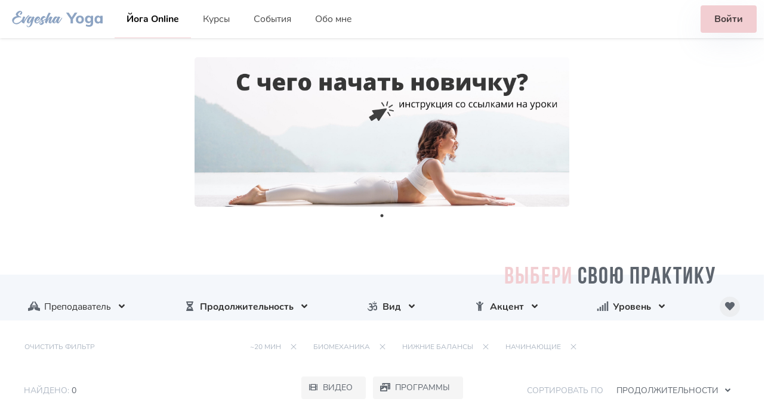

--- FILE ---
content_type: text/html; charset=UTF-8
request_url: https://geolocation-db.com/json/
body_size: 79
content:
{"country_code":"US","country_name":"United States","city":"Columbus","postal":"43215","latitude":39.9653,"longitude":-83.0235,"IPv4":"18.223.252.209","state":"Ohio"}

--- FILE ---
content_type: text/html; charset=UTF-8
request_url: https://geolocation-db.com/json/
body_size: 78
content:
{"country_code":"US","country_name":"United States","city":"Columbus","postal":"43215","latitude":39.9653,"longitude":-83.0235,"IPv4":"18.223.252.209","state":"Ohio"}

--- FILE ---
content_type: text/css
request_url: https://evgeshayoga.com/build/css/app.css?id=a1bf049952a42500009ce73ad5e312a4
body_size: 362187
content:
@charset "UTF-8";@font-face{font-family:Nunito;font-style:normal;font-weight:300;src:local("Nunito Light"),url(../fonts/Nunito/Nunito-Light.ttf) format("truetype")}@font-face{font-family:Nunito;font-style:normal;font-weight:400;src:local("Nunito"),url(../fonts/Nunito/Nunito-Regular.ttf) format("truetype")}@font-face{font-family:Nunito;font-style:normal;font-weight:700;src:local("Nunito Bold"),url(../fonts/Nunito/Nunito-Bold.ttf) format("truetype")}@font-face{font-family:Nunito;font-style:italic;font-weight:400;src:local("Nunito Italic"),url(../fonts/Nunito/Nunito-Italic.ttf) format("truetype")}@font-face{font-family:Nunito;font-style:italic;font-weight:400;src:local("Nunito Light Italic"),url(../fonts/Nunito/Nunito-LightItalic.ttf) format("truetype")}@font-face{font-family:Nunito;font-style:italic;font-weight:700;src:local("Nunito Bold Italic"),url(../fonts/Nunito/Nunito-BoldItalic.ttf) format("truetype")}@font-face{font-family:Bebas Neue;font-style:normal;font-weight:300;src:local("Bebas Neue Book"),local("BebasNeueBook"),url(../fonts/bebasneue/bebasneuebook.woff2) format("woff2"),url(../fonts/bebasneue/bebasneuebook.woff) format("woff"),url(../fonts/bebasneue/bebasneuebook.ttf) format("truetype")}@font-face{font-family:Bebas Neue;font-style:normal;font-weight:400;src:local("Bebas Neue Regular"),local("BebasNeueRegular"),url(../fonts/bebasneue/bebasneueregular.woff2) format("woff2"),url(../fonts/bebasneue/bebasneueregular.woff) format("woff"),url(../fonts/bebasneue/bebasneueregular.ttf) format("truetype")}@font-face{font-family:Bebas Neue;font-style:normal;font-weight:700;src:local("Bebas Neue Bold"),local("BebasNeueBold"),url(../fonts/bebasneue/bebasneuebold.woff2) format("woff2"),url(../fonts/bebasneue/bebasneuebold.woff) format("woff"),url(../fonts/bebasneue/bebasneuebold.ttf) format("truetype")}
/*! bulma.io v0.9.4 | MIT License | github.com/jgthms/bulma */.button,.file-cta,.file-name,.input,.pagination-ellipsis,.pagination-link,.pagination-next,.pagination-previous,.select select,.textarea{align-items:center;-moz-appearance:none;-webkit-appearance:none;border:1px solid transparent;border-radius:4px;box-shadow:none;display:inline-flex;font-size:1rem;height:2.5em;justify-content:flex-start;line-height:1.5;padding:calc(.5em - 1px) calc(.75em - 1px);position:relative;vertical-align:top}.button:active,.button:focus,.file-cta:active,.file-cta:focus,.file-name:active,.file-name:focus,.input:active,.input:focus,.is-active.button,.is-active.file-cta,.is-active.file-name,.is-active.input,.is-active.pagination-ellipsis,.is-active.pagination-link,.is-active.pagination-next,.is-active.pagination-previous,.is-active.textarea,.is-focused.button,.is-focused.file-cta,.is-focused.file-name,.is-focused.input,.is-focused.pagination-ellipsis,.is-focused.pagination-link,.is-focused.pagination-next,.is-focused.pagination-previous,.is-focused.textarea,.pagination-ellipsis:active,.pagination-ellipsis:focus,.pagination-link:active,.pagination-link:focus,.pagination-next:active,.pagination-next:focus,.pagination-previous:active,.pagination-previous:focus,.select select.is-active,.select select.is-focused,.select select:active,.select select:focus,.textarea:active,.textarea:focus{outline:none}.select fieldset[disabled] select,.select select[disabled],[disabled].button,[disabled].file-cta,[disabled].file-name,[disabled].input,[disabled].pagination-ellipsis,[disabled].pagination-link,[disabled].pagination-next,[disabled].pagination-previous,[disabled].textarea,fieldset[disabled] .button,fieldset[disabled] .file-cta,fieldset[disabled] .file-name,fieldset[disabled] .input,fieldset[disabled] .pagination-ellipsis,fieldset[disabled] .pagination-link,fieldset[disabled] .pagination-next,fieldset[disabled] .pagination-previous,fieldset[disabled] .select select,fieldset[disabled] .textarea{cursor:not-allowed}.breadcrumb,.button,.file,.is-unselectable,.pagination-ellipsis,.pagination-link,.pagination-next,.pagination-previous,.tabs{-webkit-touch-callout:none;-webkit-user-select:none;-moz-user-select:none;user-select:none}.navbar-link:not(.is-arrowless):after,.select:not(.is-multiple):not(.is-loading):after{border:3px solid transparent;border-radius:2px;border-right:0;border-top:0;content:" ";display:block;height:.625em;margin-top:-.4375em;pointer-events:none;position:absolute;top:50%;transform:rotate(-45deg);transform-origin:center;width:.625em}.block:not(:last-child),.box:not(:last-child),.breadcrumb:not(:last-child),.content:not(:last-child),.level:not(:last-child),.message:not(:last-child),.notification:not(:last-child),.pagination:not(:last-child),.progress:not(:last-child),.subtitle:not(:last-child),.table-container:not(:last-child),.table:not(:last-child),.tabs:not(:last-child),.title:not(:last-child){margin-bottom:1.5rem}.delete,.modal-close{-webkit-touch-callout:none;-moz-appearance:none;-webkit-appearance:none;background-color:hsla(0,0%,4%,.2);border:none;border-radius:9999px;cursor:pointer;display:inline-block;flex-grow:0;flex-shrink:0;font-size:0;height:20px;max-height:20px;max-width:20px;min-height:20px;min-width:20px;outline:none;pointer-events:auto;position:relative;-webkit-user-select:none;-moz-user-select:none;user-select:none;vertical-align:top;width:20px}.delete:after,.delete:before,.modal-close:after,.modal-close:before{background-color:#fff;content:"";display:block;left:50%;position:absolute;top:50%;transform:translateX(-50%) translateY(-50%) rotate(45deg);transform-origin:center center}.delete:before,.modal-close:before{height:2px;width:50%}.delete:after,.modal-close:after{height:50%;width:2px}.delete:focus,.delete:hover,.modal-close:focus,.modal-close:hover{background-color:hsla(0,0%,4%,.3)}.delete:active,.modal-close:active{background-color:hsla(0,0%,4%,.4)}.is-small.delete,.is-small.modal-close{height:16px;max-height:16px;max-width:16px;min-height:16px;min-width:16px;width:16px}.is-medium.delete,.is-medium.modal-close{height:24px;max-height:24px;max-width:24px;min-height:24px;min-width:24px;width:24px}.is-large.delete,.is-large.modal-close{height:32px;max-height:32px;max-width:32px;min-height:32px;min-width:32px;width:32px}.button.is-loading:after,.control.is-loading:after,.loader,.select.is-loading:after{animation:spinAround .5s linear infinite;border-color:transparent transparent #dbdbdb #dbdbdb;border-radius:9999px;border-style:solid;border-width:2px;content:"";display:block;height:1em;position:relative;width:1em}.hero-video,.image.is-16by9 .has-ratio,.image.is-16by9 img,.image.is-1by1 .has-ratio,.image.is-1by1 img,.image.is-1by2 .has-ratio,.image.is-1by2 img,.image.is-1by3 .has-ratio,.image.is-1by3 img,.image.is-2by1 .has-ratio,.image.is-2by1 img,.image.is-2by3 .has-ratio,.image.is-2by3 img,.image.is-3by1 .has-ratio,.image.is-3by1 img,.image.is-3by2 .has-ratio,.image.is-3by2 img,.image.is-3by4 .has-ratio,.image.is-3by4 img,.image.is-3by5 .has-ratio,.image.is-3by5 img,.image.is-4by3 .has-ratio,.image.is-4by3 img,.image.is-4by5 .has-ratio,.image.is-4by5 img,.image.is-5by3 .has-ratio,.image.is-5by3 img,.image.is-5by4 .has-ratio,.image.is-5by4 img,.image.is-9by16 .has-ratio,.image.is-9by16 img,.image.is-square .has-ratio,.image.is-square img,.is-overlay,.modal,.modal-background{bottom:0;left:0;position:absolute;right:0;top:0}.navbar-burger{color:currentColor;font-family:inherit;font-size:1em}
/*! minireset.css v0.0.6 | MIT License | github.com/jgthms/minireset.css */.navbar-burger,blockquote,body,dd,dl,dt,fieldset,figure,h1,h2,h3,h4,h5,h6,hr,html,iframe,legend,li,ol,p,pre,textarea,ul{margin:0;padding:0}h1,h2,h3,h4,h5,h6{font-size:100%;font-weight:400}ul{list-style:none}button,input,select,textarea{margin:0}html{box-sizing:border-box}*,:after,:before{box-sizing:inherit}img,video{height:auto;max-width:100%}iframe{border:0}table{border-collapse:collapse;border-spacing:0}td,th{padding:0}td:not([align]),th:not([align]){text-align:inherit}html{-moz-osx-font-smoothing:grayscale;-webkit-font-smoothing:antialiased;-webkit-text-size-adjust:100%;-moz-text-size-adjust:100%;text-size-adjust:100%;background-color:#fff;font-size:16px;min-width:300px;overflow-x:hidden;overflow-y:scroll;text-rendering:optimizeLegibility}article,aside,figure,footer,header,hgroup,section{display:block}body,button,input,optgroup,select,textarea{font-family:Nunito,BlinkMacSystemFont,-apple-system,Segoe UI,Roboto,Oxygen,Ubuntu,Cantarell,Fira Sans,Droid Sans,Helvetica Neue,Helvetica,Arial,sans-serif}code,pre{-moz-osx-font-smoothing:auto;-webkit-font-smoothing:auto;font-family:monospace}body{color:#4a4a4a;font-size:1em;font-weight:400;line-height:1.5}a{color:#af6f78;cursor:pointer;text-decoration:none}a strong{color:currentColor}a:hover{color:#363636}code{color:#da1039;font-size:.875em;font-weight:400;padding:.25em .5em}code,hr{background-color:#f5f5f5}hr{border:none;display:block;height:2px;margin:1.5rem 0}img{height:auto;max-width:100%}input[type=checkbox],input[type=radio]{vertical-align:baseline}small{font-size:.875em}span{font-style:inherit;font-weight:inherit}strong{color:#363636;font-weight:700}fieldset{border:none}pre{-webkit-overflow-scrolling:touch;word-wrap:normal;background-color:#f5f5f5;color:#4a4a4a;font-size:.875em;overflow-x:auto;padding:1.25rem 1.5rem;white-space:pre}pre code{background-color:transparent;color:currentColor;font-size:1em;padding:0}table td,table th{vertical-align:top}table td:not([align]),table th:not([align]){text-align:inherit}table th{color:#363636}@keyframes spinAround{0%{transform:rotate(0deg)}to{transform:rotate(359deg)}}.box{background-color:#fff;border-radius:6px;box-shadow:0 .5em 1em -.125em hsla(0,0%,4%,.1),0 0 0 1px hsla(0,0%,4%,.02);color:#4a4a4a;display:block;padding:1.25rem}a.box:focus,a.box:hover{box-shadow:0 .5em 1em -.125em hsla(0,0%,4%,.1),0 0 0 1px #af6f78}a.box:active{box-shadow:inset 0 1px 2px hsla(0,0%,4%,.2),0 0 0 1px #af6f78}.button{background-color:#fff;border-color:#d8e2e8;border-width:1px;color:#363636;cursor:pointer;justify-content:center;padding:calc(.7em - 1px) 22px;text-align:center;white-space:nowrap}.button strong{color:inherit}.button .icon,.button .icon.is-large,.button .icon.is-medium,.button .icon.is-small{height:1.5em;width:1.5em}.button .icon:first-child:not(:last-child){margin-left:-12px;margin-right:5.5px}.button .icon:last-child:not(:first-child){margin-left:5.5px;margin-right:-12px}.button .icon:first-child:last-child{margin-left:-12px;margin-right:-12px}.button.is-hovered,.button:hover{border-color:#b5b5b5;color:#363636}.button.is-focused,.button:focus{border-color:#af6f78;color:#363636}.button.is-focused:not(:active),.button:focus:not(:active){box-shadow:0 0 0 .125em rgba(175,111,120,.25)}.button.is-active,.button:active{border-color:#4a4a4a;color:#363636}.button.is-text{background-color:transparent;border-color:transparent;color:#4a4a4a;text-decoration:underline}.button.is-text.is-focused,.button.is-text.is-hovered,.button.is-text:focus,.button.is-text:hover{background-color:#f5f5f5;color:#363636}.button.is-text.is-active,.button.is-text:active{background-color:#e8e8e8;color:#363636}.button.is-text[disabled],fieldset[disabled] .button.is-text{background-color:transparent;border-color:transparent;box-shadow:none}.button.is-ghost{background:none;border-color:transparent;color:#af6f78;text-decoration:none}.button.is-ghost.is-hovered,.button.is-ghost:hover{color:#af6f78;text-decoration:underline}.button.is-white{background-color:#fff;border-color:transparent;color:#0a0a0a}.button.is-white.is-hovered,.button.is-white:hover{background-color:#f9f9f9;border-color:transparent;color:#0a0a0a}.button.is-white.is-focused,.button.is-white:focus{border-color:transparent;color:#0a0a0a}.button.is-white.is-focused:not(:active),.button.is-white:focus:not(:active){box-shadow:0 0 0 .125em hsla(0,0%,100%,.25)}.button.is-white.is-active,.button.is-white:active{background-color:#f2f2f2;border-color:transparent;color:#0a0a0a}.button.is-white[disabled],fieldset[disabled] .button.is-white{background-color:#fff;border-color:#fff;box-shadow:none}.button.is-white.is-inverted{background-color:#0a0a0a;color:#fff}.button.is-white.is-inverted.is-hovered,.button.is-white.is-inverted:hover{background-color:#000}.button.is-white.is-inverted[disabled],fieldset[disabled] .button.is-white.is-inverted{background-color:#0a0a0a;border-color:transparent;box-shadow:none;color:#fff}.button.is-white.is-loading:after{border-color:transparent transparent #0a0a0a #0a0a0a!important}.button.is-white.is-outlined{background-color:transparent;border-color:#fff;color:#fff}.button.is-white.is-outlined.is-focused,.button.is-white.is-outlined.is-hovered,.button.is-white.is-outlined:focus,.button.is-white.is-outlined:hover{background-color:#fff;border-color:#fff;color:#0a0a0a}.button.is-white.is-outlined.is-loading:after{border-color:transparent transparent #fff #fff!important}.button.is-white.is-outlined.is-loading.is-focused:after,.button.is-white.is-outlined.is-loading.is-hovered:after,.button.is-white.is-outlined.is-loading:focus:after,.button.is-white.is-outlined.is-loading:hover:after{border-color:transparent transparent #0a0a0a #0a0a0a!important}.button.is-white.is-outlined[disabled],fieldset[disabled] .button.is-white.is-outlined{background-color:transparent;border-color:#fff;box-shadow:none;color:#fff}.button.is-white.is-inverted.is-outlined{background-color:transparent;border-color:#0a0a0a;color:#0a0a0a}.button.is-white.is-inverted.is-outlined.is-focused,.button.is-white.is-inverted.is-outlined.is-hovered,.button.is-white.is-inverted.is-outlined:focus,.button.is-white.is-inverted.is-outlined:hover{background-color:#0a0a0a;color:#fff}.button.is-white.is-inverted.is-outlined.is-loading.is-focused:after,.button.is-white.is-inverted.is-outlined.is-loading.is-hovered:after,.button.is-white.is-inverted.is-outlined.is-loading:focus:after,.button.is-white.is-inverted.is-outlined.is-loading:hover:after{border-color:transparent transparent #fff #fff!important}.button.is-white.is-inverted.is-outlined[disabled],fieldset[disabled] .button.is-white.is-inverted.is-outlined{background-color:transparent;border-color:#0a0a0a;box-shadow:none;color:#0a0a0a}.button.is-black{background-color:#0a0a0a;border-color:transparent;color:#fff}.button.is-black.is-hovered,.button.is-black:hover{background-color:#040404;border-color:transparent;color:#fff}.button.is-black.is-focused,.button.is-black:focus{border-color:transparent;color:#fff}.button.is-black.is-focused:not(:active),.button.is-black:focus:not(:active){box-shadow:0 0 0 .125em hsla(0,0%,4%,.25)}.button.is-black.is-active,.button.is-black:active{background-color:#000;border-color:transparent;color:#fff}.button.is-black[disabled],fieldset[disabled] .button.is-black{background-color:#0a0a0a;border-color:#0a0a0a;box-shadow:none}.button.is-black.is-inverted{background-color:#fff;color:#0a0a0a}.button.is-black.is-inverted.is-hovered,.button.is-black.is-inverted:hover{background-color:#f2f2f2}.button.is-black.is-inverted[disabled],fieldset[disabled] .button.is-black.is-inverted{background-color:#fff;border-color:transparent;box-shadow:none;color:#0a0a0a}.button.is-black.is-loading:after{border-color:transparent transparent #fff #fff!important}.button.is-black.is-outlined{background-color:transparent;border-color:#0a0a0a;color:#0a0a0a}.button.is-black.is-outlined.is-focused,.button.is-black.is-outlined.is-hovered,.button.is-black.is-outlined:focus,.button.is-black.is-outlined:hover{background-color:#0a0a0a;border-color:#0a0a0a;color:#fff}.button.is-black.is-outlined.is-loading:after{border-color:transparent transparent #0a0a0a #0a0a0a!important}.button.is-black.is-outlined.is-loading.is-focused:after,.button.is-black.is-outlined.is-loading.is-hovered:after,.button.is-black.is-outlined.is-loading:focus:after,.button.is-black.is-outlined.is-loading:hover:after{border-color:transparent transparent #fff #fff!important}.button.is-black.is-outlined[disabled],fieldset[disabled] .button.is-black.is-outlined{background-color:transparent;border-color:#0a0a0a;box-shadow:none;color:#0a0a0a}.button.is-black.is-inverted.is-outlined{background-color:transparent;border-color:#fff;color:#fff}.button.is-black.is-inverted.is-outlined.is-focused,.button.is-black.is-inverted.is-outlined.is-hovered,.button.is-black.is-inverted.is-outlined:focus,.button.is-black.is-inverted.is-outlined:hover{background-color:#fff;color:#0a0a0a}.button.is-black.is-inverted.is-outlined.is-loading.is-focused:after,.button.is-black.is-inverted.is-outlined.is-loading.is-hovered:after,.button.is-black.is-inverted.is-outlined.is-loading:focus:after,.button.is-black.is-inverted.is-outlined.is-loading:hover:after{border-color:transparent transparent #0a0a0a #0a0a0a!important}.button.is-black.is-inverted.is-outlined[disabled],fieldset[disabled] .button.is-black.is-inverted.is-outlined{background-color:transparent;border-color:#fff;box-shadow:none;color:#fff}.button.is-light{background-color:#f5f5f5;border-color:transparent;color:rgba(0,0,0,.7)}.button.is-light.is-hovered,.button.is-light:hover{background-color:#eee;border-color:transparent;color:rgba(0,0,0,.7)}.button.is-light.is-focused,.button.is-light:focus{border-color:transparent;color:rgba(0,0,0,.7)}.button.is-light.is-focused:not(:active),.button.is-light:focus:not(:active){box-shadow:0 0 0 .125em hsla(0,0%,96%,.25)}.button.is-light.is-active,.button.is-light:active{background-color:#e8e8e8;border-color:transparent;color:rgba(0,0,0,.7)}.button.is-light[disabled],fieldset[disabled] .button.is-light{background-color:#f5f5f5;border-color:#f5f5f5;box-shadow:none}.button.is-light.is-inverted{color:#f5f5f5}.button.is-light.is-inverted,.button.is-light.is-inverted.is-hovered,.button.is-light.is-inverted:hover{background-color:rgba(0,0,0,.7)}.button.is-light.is-inverted[disabled],fieldset[disabled] .button.is-light.is-inverted{background-color:rgba(0,0,0,.7);border-color:transparent;box-shadow:none;color:#f5f5f5}.button.is-light.is-loading:after{border-color:transparent transparent rgba(0,0,0,.7) rgba(0,0,0,.7)!important}.button.is-light.is-outlined{background-color:transparent;border-color:#f5f5f5;color:#f5f5f5}.button.is-light.is-outlined.is-focused,.button.is-light.is-outlined.is-hovered,.button.is-light.is-outlined:focus,.button.is-light.is-outlined:hover{background-color:#f5f5f5;border-color:#f5f5f5;color:rgba(0,0,0,.7)}.button.is-light.is-outlined.is-loading:after{border-color:transparent transparent #f5f5f5 #f5f5f5!important}.button.is-light.is-outlined.is-loading.is-focused:after,.button.is-light.is-outlined.is-loading.is-hovered:after,.button.is-light.is-outlined.is-loading:focus:after,.button.is-light.is-outlined.is-loading:hover:after{border-color:transparent transparent rgba(0,0,0,.7) rgba(0,0,0,.7)!important}.button.is-light.is-outlined[disabled],fieldset[disabled] .button.is-light.is-outlined{background-color:transparent;border-color:#f5f5f5;box-shadow:none;color:#f5f5f5}.button.is-light.is-inverted.is-outlined{background-color:transparent;border-color:rgba(0,0,0,.7);color:rgba(0,0,0,.7)}.button.is-light.is-inverted.is-outlined.is-focused,.button.is-light.is-inverted.is-outlined.is-hovered,.button.is-light.is-inverted.is-outlined:focus,.button.is-light.is-inverted.is-outlined:hover{background-color:rgba(0,0,0,.7);color:#f5f5f5}.button.is-light.is-inverted.is-outlined.is-loading.is-focused:after,.button.is-light.is-inverted.is-outlined.is-loading.is-hovered:after,.button.is-light.is-inverted.is-outlined.is-loading:focus:after,.button.is-light.is-inverted.is-outlined.is-loading:hover:after{border-color:transparent transparent #f5f5f5 #f5f5f5!important}.button.is-light.is-inverted.is-outlined[disabled],fieldset[disabled] .button.is-light.is-inverted.is-outlined{background-color:transparent;border-color:rgba(0,0,0,.7);box-shadow:none;color:rgba(0,0,0,.7)}.button.is-dark{background-color:#363636;border-color:transparent;color:#fff}.button.is-dark.is-hovered,.button.is-dark:hover{background-color:#2f2f2f;border-color:transparent;color:#fff}.button.is-dark.is-focused,.button.is-dark:focus{border-color:transparent;color:#fff}.button.is-dark.is-focused:not(:active),.button.is-dark:focus:not(:active){box-shadow:0 0 0 .125em rgba(54,54,54,.25)}.button.is-dark.is-active,.button.is-dark:active{background-color:#292929;border-color:transparent;color:#fff}.button.is-dark[disabled],fieldset[disabled] .button.is-dark{background-color:#363636;border-color:#363636;box-shadow:none}.button.is-dark.is-inverted{background-color:#fff;color:#363636}.button.is-dark.is-inverted.is-hovered,.button.is-dark.is-inverted:hover{background-color:#f2f2f2}.button.is-dark.is-inverted[disabled],fieldset[disabled] .button.is-dark.is-inverted{background-color:#fff;border-color:transparent;box-shadow:none;color:#363636}.button.is-dark.is-loading:after{border-color:transparent transparent #fff #fff!important}.button.is-dark.is-outlined{background-color:transparent;border-color:#363636;color:#363636}.button.is-dark.is-outlined.is-focused,.button.is-dark.is-outlined.is-hovered,.button.is-dark.is-outlined:focus,.button.is-dark.is-outlined:hover{background-color:#363636;border-color:#363636;color:#fff}.button.is-dark.is-outlined.is-loading:after{border-color:transparent transparent #363636 #363636!important}.button.is-dark.is-outlined.is-loading.is-focused:after,.button.is-dark.is-outlined.is-loading.is-hovered:after,.button.is-dark.is-outlined.is-loading:focus:after,.button.is-dark.is-outlined.is-loading:hover:after{border-color:transparent transparent #fff #fff!important}.button.is-dark.is-outlined[disabled],fieldset[disabled] .button.is-dark.is-outlined{background-color:transparent;border-color:#363636;box-shadow:none;color:#363636}.button.is-dark.is-inverted.is-outlined{background-color:transparent;border-color:#fff;color:#fff}.button.is-dark.is-inverted.is-outlined.is-focused,.button.is-dark.is-inverted.is-outlined.is-hovered,.button.is-dark.is-inverted.is-outlined:focus,.button.is-dark.is-inverted.is-outlined:hover{background-color:#fff;color:#363636}.button.is-dark.is-inverted.is-outlined.is-loading.is-focused:after,.button.is-dark.is-inverted.is-outlined.is-loading.is-hovered:after,.button.is-dark.is-inverted.is-outlined.is-loading:focus:after,.button.is-dark.is-inverted.is-outlined.is-loading:hover:after{border-color:transparent transparent #363636 #363636!important}.button.is-dark.is-inverted.is-outlined[disabled],fieldset[disabled] .button.is-dark.is-inverted.is-outlined{background-color:transparent;border-color:#fff;box-shadow:none;color:#fff}.button.is-primary{background-color:#f2ced2;border-color:transparent;color:rgba(0,0,0,.7)}.button.is-primary.is-hovered,.button.is-primary:hover{background-color:#efc4c9;border-color:transparent;color:rgba(0,0,0,.7)}.button.is-primary.is-focused,.button.is-primary:focus{border-color:transparent;color:rgba(0,0,0,.7)}.button.is-primary.is-focused:not(:active),.button.is-primary:focus:not(:active){box-shadow:0 0 0 .125em rgba(242,206,210,.25)}.button.is-primary.is-active,.button.is-primary:active{background-color:#edbabf;border-color:transparent;color:rgba(0,0,0,.7)}.button.is-primary[disabled],fieldset[disabled] .button.is-primary{background-color:#f2ced2;border-color:#f2ced2;box-shadow:none}.button.is-primary.is-inverted{color:#f2ced2}.button.is-primary.is-inverted,.button.is-primary.is-inverted.is-hovered,.button.is-primary.is-inverted:hover{background-color:rgba(0,0,0,.7)}.button.is-primary.is-inverted[disabled],fieldset[disabled] .button.is-primary.is-inverted{background-color:rgba(0,0,0,.7);border-color:transparent;box-shadow:none;color:#f2ced2}.button.is-primary.is-loading:after{border-color:transparent transparent rgba(0,0,0,.7) rgba(0,0,0,.7)!important}.button.is-primary.is-outlined{background-color:transparent;border-color:#f2ced2;color:#f2ced2}.button.is-primary.is-outlined.is-focused,.button.is-primary.is-outlined.is-hovered,.button.is-primary.is-outlined:focus,.button.is-primary.is-outlined:hover{background-color:#f2ced2;border-color:#f2ced2;color:rgba(0,0,0,.7)}.button.is-primary.is-outlined.is-loading:after{border-color:transparent transparent #f2ced2 #f2ced2!important}.button.is-primary.is-outlined.is-loading.is-focused:after,.button.is-primary.is-outlined.is-loading.is-hovered:after,.button.is-primary.is-outlined.is-loading:focus:after,.button.is-primary.is-outlined.is-loading:hover:after{border-color:transparent transparent rgba(0,0,0,.7) rgba(0,0,0,.7)!important}.button.is-primary.is-outlined[disabled],fieldset[disabled] .button.is-primary.is-outlined{background-color:transparent;border-color:#f2ced2;box-shadow:none;color:#f2ced2}.button.is-primary.is-inverted.is-outlined{background-color:transparent;border-color:rgba(0,0,0,.7);color:rgba(0,0,0,.7)}.button.is-primary.is-inverted.is-outlined.is-focused,.button.is-primary.is-inverted.is-outlined.is-hovered,.button.is-primary.is-inverted.is-outlined:focus,.button.is-primary.is-inverted.is-outlined:hover{background-color:rgba(0,0,0,.7);color:#f2ced2}.button.is-primary.is-inverted.is-outlined.is-loading.is-focused:after,.button.is-primary.is-inverted.is-outlined.is-loading.is-hovered:after,.button.is-primary.is-inverted.is-outlined.is-loading:focus:after,.button.is-primary.is-inverted.is-outlined.is-loading:hover:after{border-color:transparent transparent #f2ced2 #f2ced2!important}.button.is-primary.is-inverted.is-outlined[disabled],fieldset[disabled] .button.is-primary.is-inverted.is-outlined{background-color:transparent;border-color:rgba(0,0,0,.7);box-shadow:none;color:rgba(0,0,0,.7)}.button.is-primary.is-light{background-color:#fbeff0;color:#751f29}.button.is-primary.is-light.is-hovered,.button.is-primary.is-light:hover{background-color:#f8e5e7;border-color:transparent;color:#751f29}.button.is-primary.is-light.is-active,.button.is-primary.is-light:active{background-color:#f5dbde;border-color:transparent;color:#751f29}.button.is-link{background-color:#af6f78;border-color:transparent;color:#fff}.button.is-link.is-hovered,.button.is-link:hover{background-color:#aa6770;border-color:transparent;color:#fff}.button.is-link.is-focused,.button.is-link:focus{border-color:transparent;color:#fff}.button.is-link.is-focused:not(:active),.button.is-link:focus:not(:active){box-shadow:0 0 0 .125em rgba(175,111,120,.25)}.button.is-link.is-active,.button.is-link:active{background-color:#a65f69;border-color:transparent;color:#fff}.button.is-link[disabled],fieldset[disabled] .button.is-link{background-color:#af6f78;border-color:#af6f78;box-shadow:none}.button.is-link.is-inverted{background-color:#fff;color:#af6f78}.button.is-link.is-inverted.is-hovered,.button.is-link.is-inverted:hover{background-color:#f2f2f2}.button.is-link.is-inverted[disabled],fieldset[disabled] .button.is-link.is-inverted{background-color:#fff;border-color:transparent;box-shadow:none;color:#af6f78}.button.is-link.is-loading:after{border-color:transparent transparent #fff #fff!important}.button.is-link.is-outlined{background-color:transparent;border-color:#af6f78;color:#af6f78}.button.is-link.is-outlined.is-focused,.button.is-link.is-outlined.is-hovered,.button.is-link.is-outlined:focus,.button.is-link.is-outlined:hover{background-color:#af6f78;border-color:#af6f78;color:#fff}.button.is-link.is-outlined.is-loading:after{border-color:transparent transparent #af6f78 #af6f78!important}.button.is-link.is-outlined.is-loading.is-focused:after,.button.is-link.is-outlined.is-loading.is-hovered:after,.button.is-link.is-outlined.is-loading:focus:after,.button.is-link.is-outlined.is-loading:hover:after{border-color:transparent transparent #fff #fff!important}.button.is-link.is-outlined[disabled],fieldset[disabled] .button.is-link.is-outlined{background-color:transparent;border-color:#af6f78;box-shadow:none;color:#af6f78}.button.is-link.is-inverted.is-outlined{background-color:transparent;border-color:#fff;color:#fff}.button.is-link.is-inverted.is-outlined.is-focused,.button.is-link.is-inverted.is-outlined.is-hovered,.button.is-link.is-inverted.is-outlined:focus,.button.is-link.is-inverted.is-outlined:hover{background-color:#fff;color:#af6f78}.button.is-link.is-inverted.is-outlined.is-loading.is-focused:after,.button.is-link.is-inverted.is-outlined.is-loading.is-hovered:after,.button.is-link.is-inverted.is-outlined.is-loading:focus:after,.button.is-link.is-inverted.is-outlined.is-loading:hover:after{border-color:transparent transparent #af6f78 #af6f78!important}.button.is-link.is-inverted.is-outlined[disabled],fieldset[disabled] .button.is-link.is-inverted.is-outlined{background-color:transparent;border-color:#fff;box-shadow:none;color:#fff}.button.is-link.is-light{background-color:#f8f2f3;color:#8a4d55}.button.is-link.is-light.is-hovered,.button.is-link.is-light:hover{background-color:#f3eaeb;border-color:transparent;color:#8a4d55}.button.is-link.is-light.is-active,.button.is-link.is-light:active{background-color:#efe1e3;border-color:transparent;color:#8a4d55}.button.is-info{background-color:#3e8ed0;border-color:transparent;color:#fff}.button.is-info.is-hovered,.button.is-info:hover{background-color:#3488ce;border-color:transparent;color:#fff}.button.is-info.is-focused,.button.is-info:focus{border-color:transparent;color:#fff}.button.is-info.is-focused:not(:active),.button.is-info:focus:not(:active){box-shadow:0 0 0 .125em rgba(62,142,208,.25)}.button.is-info.is-active,.button.is-info:active{background-color:#3082c5;border-color:transparent;color:#fff}.button.is-info[disabled],fieldset[disabled] .button.is-info{background-color:#3e8ed0;border-color:#3e8ed0;box-shadow:none}.button.is-info.is-inverted{background-color:#fff;color:#3e8ed0}.button.is-info.is-inverted.is-hovered,.button.is-info.is-inverted:hover{background-color:#f2f2f2}.button.is-info.is-inverted[disabled],fieldset[disabled] .button.is-info.is-inverted{background-color:#fff;border-color:transparent;box-shadow:none;color:#3e8ed0}.button.is-info.is-loading:after{border-color:transparent transparent #fff #fff!important}.button.is-info.is-outlined{background-color:transparent;border-color:#3e8ed0;color:#3e8ed0}.button.is-info.is-outlined.is-focused,.button.is-info.is-outlined.is-hovered,.button.is-info.is-outlined:focus,.button.is-info.is-outlined:hover{background-color:#3e8ed0;border-color:#3e8ed0;color:#fff}.button.is-info.is-outlined.is-loading:after{border-color:transparent transparent #3e8ed0 #3e8ed0!important}.button.is-info.is-outlined.is-loading.is-focused:after,.button.is-info.is-outlined.is-loading.is-hovered:after,.button.is-info.is-outlined.is-loading:focus:after,.button.is-info.is-outlined.is-loading:hover:after{border-color:transparent transparent #fff #fff!important}.button.is-info.is-outlined[disabled],fieldset[disabled] .button.is-info.is-outlined{background-color:transparent;border-color:#3e8ed0;box-shadow:none;color:#3e8ed0}.button.is-info.is-inverted.is-outlined{background-color:transparent;border-color:#fff;color:#fff}.button.is-info.is-inverted.is-outlined.is-focused,.button.is-info.is-inverted.is-outlined.is-hovered,.button.is-info.is-inverted.is-outlined:focus,.button.is-info.is-inverted.is-outlined:hover{background-color:#fff;color:#3e8ed0}.button.is-info.is-inverted.is-outlined.is-loading.is-focused:after,.button.is-info.is-inverted.is-outlined.is-loading.is-hovered:after,.button.is-info.is-inverted.is-outlined.is-loading:focus:after,.button.is-info.is-inverted.is-outlined.is-loading:hover:after{border-color:transparent transparent #3e8ed0 #3e8ed0!important}.button.is-info.is-inverted.is-outlined[disabled],fieldset[disabled] .button.is-info.is-inverted.is-outlined{background-color:transparent;border-color:#fff;box-shadow:none;color:#fff}.button.is-info.is-light{background-color:#eff5fb;color:#296fa8}.button.is-info.is-light.is-hovered,.button.is-info.is-light:hover{background-color:#e4eff9;border-color:transparent;color:#296fa8}.button.is-info.is-light.is-active,.button.is-info.is-light:active{background-color:#dae9f6;border-color:transparent;color:#296fa8}.button.is-success{background-color:#48c78e;border-color:transparent;color:#fff}.button.is-success.is-hovered,.button.is-success:hover{background-color:#3ec487;border-color:transparent;color:#fff}.button.is-success.is-focused,.button.is-success:focus{border-color:transparent;color:#fff}.button.is-success.is-focused:not(:active),.button.is-success:focus:not(:active){box-shadow:0 0 0 .125em rgba(72,199,142,.25)}.button.is-success.is-active,.button.is-success:active{background-color:#3abb81;border-color:transparent;color:#fff}.button.is-success[disabled],fieldset[disabled] .button.is-success{background-color:#48c78e;border-color:#48c78e;box-shadow:none}.button.is-success.is-inverted{background-color:#fff;color:#48c78e}.button.is-success.is-inverted.is-hovered,.button.is-success.is-inverted:hover{background-color:#f2f2f2}.button.is-success.is-inverted[disabled],fieldset[disabled] .button.is-success.is-inverted{background-color:#fff;border-color:transparent;box-shadow:none;color:#48c78e}.button.is-success.is-loading:after{border-color:transparent transparent #fff #fff!important}.button.is-success.is-outlined{background-color:transparent;border-color:#48c78e;color:#48c78e}.button.is-success.is-outlined.is-focused,.button.is-success.is-outlined.is-hovered,.button.is-success.is-outlined:focus,.button.is-success.is-outlined:hover{background-color:#48c78e;border-color:#48c78e;color:#fff}.button.is-success.is-outlined.is-loading:after{border-color:transparent transparent #48c78e #48c78e!important}.button.is-success.is-outlined.is-loading.is-focused:after,.button.is-success.is-outlined.is-loading.is-hovered:after,.button.is-success.is-outlined.is-loading:focus:after,.button.is-success.is-outlined.is-loading:hover:after{border-color:transparent transparent #fff #fff!important}.button.is-success.is-outlined[disabled],fieldset[disabled] .button.is-success.is-outlined{background-color:transparent;border-color:#48c78e;box-shadow:none;color:#48c78e}.button.is-success.is-inverted.is-outlined{background-color:transparent;border-color:#fff;color:#fff}.button.is-success.is-inverted.is-outlined.is-focused,.button.is-success.is-inverted.is-outlined.is-hovered,.button.is-success.is-inverted.is-outlined:focus,.button.is-success.is-inverted.is-outlined:hover{background-color:#fff;color:#48c78e}.button.is-success.is-inverted.is-outlined.is-loading.is-focused:after,.button.is-success.is-inverted.is-outlined.is-loading.is-hovered:after,.button.is-success.is-inverted.is-outlined.is-loading:focus:after,.button.is-success.is-inverted.is-outlined.is-loading:hover:after{border-color:transparent transparent #48c78e #48c78e!important}.button.is-success.is-inverted.is-outlined[disabled],fieldset[disabled] .button.is-success.is-inverted.is-outlined{background-color:transparent;border-color:#fff;box-shadow:none;color:#fff}.button.is-success.is-light{background-color:#effaf5;color:#257953}.button.is-success.is-light.is-hovered,.button.is-success.is-light:hover{background-color:#e6f7ef;border-color:transparent;color:#257953}.button.is-success.is-light.is-active,.button.is-success.is-light:active{background-color:#dcf4e9;border-color:transparent;color:#257953}.button.is-warning{background-color:#ffe08a;border-color:transparent;color:rgba(0,0,0,.7)}.button.is-warning.is-hovered,.button.is-warning:hover{background-color:#ffdc7d;border-color:transparent;color:rgba(0,0,0,.7)}.button.is-warning.is-focused,.button.is-warning:focus{border-color:transparent;color:rgba(0,0,0,.7)}.button.is-warning.is-focused:not(:active),.button.is-warning:focus:not(:active){box-shadow:0 0 0 .125em rgba(255,224,138,.25)}.button.is-warning.is-active,.button.is-warning:active{background-color:#ffd970;border-color:transparent;color:rgba(0,0,0,.7)}.button.is-warning[disabled],fieldset[disabled] .button.is-warning{background-color:#ffe08a;border-color:#ffe08a;box-shadow:none}.button.is-warning.is-inverted{color:#ffe08a}.button.is-warning.is-inverted,.button.is-warning.is-inverted.is-hovered,.button.is-warning.is-inverted:hover{background-color:rgba(0,0,0,.7)}.button.is-warning.is-inverted[disabled],fieldset[disabled] .button.is-warning.is-inverted{background-color:rgba(0,0,0,.7);border-color:transparent;box-shadow:none;color:#ffe08a}.button.is-warning.is-loading:after{border-color:transparent transparent rgba(0,0,0,.7) rgba(0,0,0,.7)!important}.button.is-warning.is-outlined{background-color:transparent;border-color:#ffe08a;color:#ffe08a}.button.is-warning.is-outlined.is-focused,.button.is-warning.is-outlined.is-hovered,.button.is-warning.is-outlined:focus,.button.is-warning.is-outlined:hover{background-color:#ffe08a;border-color:#ffe08a;color:rgba(0,0,0,.7)}.button.is-warning.is-outlined.is-loading:after{border-color:transparent transparent #ffe08a #ffe08a!important}.button.is-warning.is-outlined.is-loading.is-focused:after,.button.is-warning.is-outlined.is-loading.is-hovered:after,.button.is-warning.is-outlined.is-loading:focus:after,.button.is-warning.is-outlined.is-loading:hover:after{border-color:transparent transparent rgba(0,0,0,.7) rgba(0,0,0,.7)!important}.button.is-warning.is-outlined[disabled],fieldset[disabled] .button.is-warning.is-outlined{background-color:transparent;border-color:#ffe08a;box-shadow:none;color:#ffe08a}.button.is-warning.is-inverted.is-outlined{background-color:transparent;border-color:rgba(0,0,0,.7);color:rgba(0,0,0,.7)}.button.is-warning.is-inverted.is-outlined.is-focused,.button.is-warning.is-inverted.is-outlined.is-hovered,.button.is-warning.is-inverted.is-outlined:focus,.button.is-warning.is-inverted.is-outlined:hover{background-color:rgba(0,0,0,.7);color:#ffe08a}.button.is-warning.is-inverted.is-outlined.is-loading.is-focused:after,.button.is-warning.is-inverted.is-outlined.is-loading.is-hovered:after,.button.is-warning.is-inverted.is-outlined.is-loading:focus:after,.button.is-warning.is-inverted.is-outlined.is-loading:hover:after{border-color:transparent transparent #ffe08a #ffe08a!important}.button.is-warning.is-inverted.is-outlined[disabled],fieldset[disabled] .button.is-warning.is-inverted.is-outlined{background-color:transparent;border-color:rgba(0,0,0,.7);box-shadow:none;color:rgba(0,0,0,.7)}.button.is-warning.is-light{background-color:#fffaeb;color:#946c00}.button.is-warning.is-light.is-hovered,.button.is-warning.is-light:hover{background-color:#fff6de;border-color:transparent;color:#946c00}.button.is-warning.is-light.is-active,.button.is-warning.is-light:active{background-color:#fff3d1;border-color:transparent;color:#946c00}.button.is-danger{background-color:#f14668;border-color:transparent;color:#fff}.button.is-danger.is-hovered,.button.is-danger:hover{background-color:#f03a5f;border-color:transparent;color:#fff}.button.is-danger.is-focused,.button.is-danger:focus{border-color:transparent;color:#fff}.button.is-danger.is-focused:not(:active),.button.is-danger:focus:not(:active){box-shadow:0 0 0 .125em rgba(241,70,104,.25)}.button.is-danger.is-active,.button.is-danger:active{background-color:#ef2e55;border-color:transparent;color:#fff}.button.is-danger[disabled],fieldset[disabled] .button.is-danger{background-color:#f14668;border-color:#f14668;box-shadow:none}.button.is-danger.is-inverted{background-color:#fff;color:#f14668}.button.is-danger.is-inverted.is-hovered,.button.is-danger.is-inverted:hover{background-color:#f2f2f2}.button.is-danger.is-inverted[disabled],fieldset[disabled] .button.is-danger.is-inverted{background-color:#fff;border-color:transparent;box-shadow:none;color:#f14668}.button.is-danger.is-loading:after{border-color:transparent transparent #fff #fff!important}.button.is-danger.is-outlined{background-color:transparent;border-color:#f14668;color:#f14668}.button.is-danger.is-outlined.is-focused,.button.is-danger.is-outlined.is-hovered,.button.is-danger.is-outlined:focus,.button.is-danger.is-outlined:hover{background-color:#f14668;border-color:#f14668;color:#fff}.button.is-danger.is-outlined.is-loading:after{border-color:transparent transparent #f14668 #f14668!important}.button.is-danger.is-outlined.is-loading.is-focused:after,.button.is-danger.is-outlined.is-loading.is-hovered:after,.button.is-danger.is-outlined.is-loading:focus:after,.button.is-danger.is-outlined.is-loading:hover:after{border-color:transparent transparent #fff #fff!important}.button.is-danger.is-outlined[disabled],fieldset[disabled] .button.is-danger.is-outlined{background-color:transparent;border-color:#f14668;box-shadow:none;color:#f14668}.button.is-danger.is-inverted.is-outlined{background-color:transparent;border-color:#fff;color:#fff}.button.is-danger.is-inverted.is-outlined.is-focused,.button.is-danger.is-inverted.is-outlined.is-hovered,.button.is-danger.is-inverted.is-outlined:focus,.button.is-danger.is-inverted.is-outlined:hover{background-color:#fff;color:#f14668}.button.is-danger.is-inverted.is-outlined.is-loading.is-focused:after,.button.is-danger.is-inverted.is-outlined.is-loading.is-hovered:after,.button.is-danger.is-inverted.is-outlined.is-loading:focus:after,.button.is-danger.is-inverted.is-outlined.is-loading:hover:after{border-color:transparent transparent #f14668 #f14668!important}.button.is-danger.is-inverted.is-outlined[disabled],fieldset[disabled] .button.is-danger.is-inverted.is-outlined{background-color:transparent;border-color:#fff;box-shadow:none;color:#fff}.button.is-danger.is-light{background-color:#feecf0;color:#cc0f35}.button.is-danger.is-light.is-hovered,.button.is-danger.is-light:hover{background-color:#fde0e6;border-color:transparent;color:#cc0f35}.button.is-danger.is-light.is-active,.button.is-danger.is-light:active{background-color:#fcd4dc;border-color:transparent;color:#cc0f35}.button.is-small:not(.is-rounded){border-radius:2px}.button.is-small{font-size:.75rem}.button.is-normal{font-size:1rem}.button.is-medium{font-size:1.25rem}.button.is-large{font-size:1.5rem}.button[disabled],fieldset[disabled] .button{background-color:#fff;border-color:#dbdbdb;box-shadow:none;opacity:.5}.button.is-fullwidth{display:flex;width:100%}.button.is-loading{color:transparent!important;pointer-events:none}.button.is-loading:after{left:calc(50% - .5em);position:absolute;position:absolute!important;top:calc(50% - .5em)}.button.is-static{background-color:#f5f5f5;border-color:#dbdbdb;box-shadow:none;color:#7a7a7a;pointer-events:none}.button.is-rounded{border-radius:9999px;padding-left:calc(22px + .25em);padding-right:calc(22px + .25em)}.buttons{align-items:center;display:flex;flex-wrap:wrap;justify-content:flex-start}.buttons .button{margin-bottom:.5rem}.buttons .button:not(:last-child):not(.is-fullwidth){margin-right:.5rem}.buttons:last-child{margin-bottom:-.5rem}.buttons:not(:last-child){margin-bottom:1rem}.buttons.are-small .button:not(.is-normal):not(.is-medium):not(.is-large):not(.is-rounded){border-radius:2px}.buttons.are-small .button:not(.is-normal):not(.is-medium):not(.is-large){font-size:.75rem}.buttons.are-medium .button:not(.is-small):not(.is-normal):not(.is-large){font-size:1.25rem}.buttons.are-large .button:not(.is-small):not(.is-normal):not(.is-medium){font-size:1.5rem}.buttons.has-addons .button:not(:first-child){border-bottom-left-radius:0;border-top-left-radius:0}.buttons.has-addons .button:not(:last-child){border-bottom-right-radius:0;border-top-right-radius:0;margin-right:-1px}.buttons.has-addons .button:last-child{margin-right:0}.buttons.has-addons .button.is-hovered,.buttons.has-addons .button:hover{z-index:2}.buttons.has-addons .button.is-active,.buttons.has-addons .button.is-focused,.buttons.has-addons .button.is-selected,.buttons.has-addons .button:active,.buttons.has-addons .button:focus{z-index:3}.buttons.has-addons .button.is-active:hover,.buttons.has-addons .button.is-focused:hover,.buttons.has-addons .button.is-selected:hover,.buttons.has-addons .button:active:hover,.buttons.has-addons .button:focus:hover{z-index:4}.buttons.has-addons .button.is-expanded{flex-grow:1;flex-shrink:1}.buttons.is-centered{justify-content:center}.buttons.is-centered:not(.has-addons) .button:not(.is-fullwidth){margin-left:.25rem;margin-right:.25rem}.buttons.is-right{justify-content:flex-end}.buttons.is-right:not(.has-addons) .button:not(.is-fullwidth){margin-left:.25rem;margin-right:.25rem}@media screen and (max-width:768px){.button.is-responsive.is-small{font-size:.5625rem}.button.is-responsive,.button.is-responsive.is-normal{font-size:.65625rem}.button.is-responsive.is-medium{font-size:.75rem}.button.is-responsive.is-large{font-size:1rem}}@media screen and (min-width:769px) and (max-width:1023px){.button.is-responsive.is-small{font-size:.65625rem}.button.is-responsive,.button.is-responsive.is-normal{font-size:.75rem}.button.is-responsive.is-medium{font-size:1rem}.button.is-responsive.is-large{font-size:1.25rem}}.container{flex-grow:1;margin:0 auto;position:relative;width:auto}.container.is-fluid{max-width:none!important;padding-left:32px;padding-right:32px;width:100%}@media screen and (min-width:1024px){.container{max-width:960px}}@media screen and (max-width:1215px){.container.is-widescreen:not(.is-max-desktop){max-width:1152px}}@media screen and (max-width:1407px){.container.is-fullhd:not(.is-max-desktop):not(.is-max-widescreen){max-width:1344px}}@media screen and (min-width:1216px){.container:not(.is-max-desktop){max-width:1152px}}@media screen and (min-width:1408px){.container:not(.is-max-desktop):not(.is-max-widescreen){max-width:1344px}}.content li+li{margin-top:.25em}.content blockquote:not(:last-child),.content dl:not(:last-child),.content ol:not(:last-child),.content p:not(:last-child),.content pre:not(:last-child),.content table:not(:last-child),.content ul:not(:last-child){margin-bottom:1em}.content h1,.content h2,.content h3,.content h4,.content h5,.content h6{color:#363636;font-weight:600;line-height:1.125}.content h1{font-size:2em;margin-bottom:.5em}.content h1:not(:first-child){margin-top:1em}.content h2{font-size:1.75em;margin-bottom:.5714em}.content h2:not(:first-child){margin-top:1.1428em}.content h3{font-size:1.5em;margin-bottom:.6666em}.content h3:not(:first-child){margin-top:1.3333em}.content h4{font-size:1.25em;margin-bottom:.8em}.content h5{font-size:1.125em;margin-bottom:.8888em}.content h6{font-size:1em;margin-bottom:1em}.content blockquote{background-color:#f5f5f5;border-left:5px solid #dbdbdb;padding:1.25em 1.5em}.content ol{list-style-position:outside;margin-left:2em;margin-top:1em}.content ol:not([type]){list-style-type:decimal}.content ol:not([type]).is-lower-alpha{list-style-type:lower-alpha}.content ol:not([type]).is-lower-roman{list-style-type:lower-roman}.content ol:not([type]).is-upper-alpha{list-style-type:upper-alpha}.content ol:not([type]).is-upper-roman{list-style-type:upper-roman}.content ul{list-style:disc outside;margin-left:2em;margin-top:1em}.content ul ul{list-style-type:circle;margin-top:.5em}.content ul ul ul{list-style-type:square}.content dd{margin-left:2em}.content figure{margin-left:2em;margin-right:2em;text-align:center}.content figure:not(:first-child){margin-top:2em}.content figure:not(:last-child){margin-bottom:2em}.content figure img{display:inline-block}.content figure figcaption{font-style:italic}.content pre{-webkit-overflow-scrolling:touch;word-wrap:normal;overflow-x:auto;padding:1.25em 1.5em;white-space:pre}.content sub,.content sup{font-size:75%}.content table{width:100%}.content table td,.content table th{border:solid #dbdbdb;border-width:0 0 1px;padding:.5em .75em;vertical-align:top}.content table th{color:#363636}.content table th:not([align]){text-align:inherit}.content table thead td,.content table thead th{border-width:0 0 2px;color:#363636}.content table tfoot td,.content table tfoot th{border-width:2px 0 0;color:#363636}.content table tbody tr:last-child td,.content table tbody tr:last-child th{border-bottom-width:0}.content .tabs li+li{margin-top:0}.content.is-small{font-size:.75rem}.content.is-normal{font-size:1rem}.content.is-medium{font-size:1.25rem}.content.is-large{font-size:1.5rem}.icon{align-items:center;display:inline-flex;height:1.5rem;justify-content:center;width:1.5rem}.icon.is-small{height:1rem;width:1rem}.icon.is-medium{height:2rem;width:2rem}.icon.is-large{height:3rem;width:3rem}.icon-text{align-items:flex-start;color:inherit;display:inline-flex;flex-wrap:wrap;line-height:1.5rem;vertical-align:top}.icon-text .icon{flex-grow:0;flex-shrink:0}.icon-text .icon:not(:last-child){margin-right:.25em}.icon-text .icon:not(:first-child){margin-left:.25em}div.icon-text{display:flex}.image{display:block;position:relative}.image img{display:block;height:auto;width:100%}.image img.is-rounded{border-radius:9999px}.image.is-fullwidth{width:100%}.image.is-16by9 .has-ratio,.image.is-16by9 img,.image.is-1by1 .has-ratio,.image.is-1by1 img,.image.is-1by2 .has-ratio,.image.is-1by2 img,.image.is-1by3 .has-ratio,.image.is-1by3 img,.image.is-2by1 .has-ratio,.image.is-2by1 img,.image.is-2by3 .has-ratio,.image.is-2by3 img,.image.is-3by1 .has-ratio,.image.is-3by1 img,.image.is-3by2 .has-ratio,.image.is-3by2 img,.image.is-3by4 .has-ratio,.image.is-3by4 img,.image.is-3by5 .has-ratio,.image.is-3by5 img,.image.is-4by3 .has-ratio,.image.is-4by3 img,.image.is-4by5 .has-ratio,.image.is-4by5 img,.image.is-5by3 .has-ratio,.image.is-5by3 img,.image.is-5by4 .has-ratio,.image.is-5by4 img,.image.is-9by16 .has-ratio,.image.is-9by16 img,.image.is-square .has-ratio,.image.is-square img{height:100%;width:100%}.image.is-1by1,.image.is-square{padding-top:100%}.image.is-5by4{padding-top:80%}.image.is-4by3{padding-top:75%}.image.is-3by2{padding-top:66.6666%}.image.is-5by3{padding-top:60%}.image.is-16by9{padding-top:56.25%}.image.is-2by1{padding-top:50%}.image.is-3by1{padding-top:33.3333%}.image.is-4by5{padding-top:125%}.image.is-3by4{padding-top:133.3333%}.image.is-2by3{padding-top:150%}.image.is-3by5{padding-top:166.6666%}.image.is-9by16{padding-top:177.7777%}.image.is-1by2{padding-top:200%}.image.is-1by3{padding-top:300%}.image.is-16x16{height:16px;width:16px}.image.is-24x24{height:24px;width:24px}.image.is-32x32{height:32px;width:32px}.image.is-48x48{height:48px;width:48px}.image.is-64x64{height:64px;width:64px}.image.is-96x96{height:96px;width:96px}.image.is-128x128{height:128px;width:128px}.notification{background-color:#f5f5f5;border-radius:4px;padding:1.25rem 2.5rem 1.25rem 1.5rem;position:relative}.notification a:not(.button):not(.dropdown-item){color:currentColor;text-decoration:underline}.notification strong{color:currentColor}.notification code,.notification pre{background:#fff}.notification pre code{background:transparent}.notification>.delete{position:absolute;right:.5rem;top:.5rem}.notification .content,.notification .subtitle,.notification .title{color:currentColor}.notification.is-white{background-color:#fff;color:#0a0a0a}.notification.is-black{background-color:#0a0a0a;color:#fff}.notification.is-light{background-color:#f5f5f5;color:rgba(0,0,0,.7)}.notification.is-dark{background-color:#363636;color:#fff}.notification.is-primary{background-color:#f2ced2;color:rgba(0,0,0,.7)}.notification.is-primary.is-light{background-color:#fbeff0;color:#751f29}.notification.is-link{background-color:#af6f78;color:#fff}.notification.is-link.is-light{background-color:#f8f2f3;color:#8a4d55}.notification.is-info{background-color:#3e8ed0;color:#fff}.notification.is-info.is-light{background-color:#eff5fb;color:#296fa8}.notification.is-success{background-color:#48c78e;color:#fff}.notification.is-success.is-light{background-color:#effaf5;color:#257953}.notification.is-warning{background-color:#ffe08a;color:rgba(0,0,0,.7)}.notification.is-warning.is-light{background-color:#fffaeb;color:#946c00}.notification.is-danger{background-color:#f14668;color:#fff}.notification.is-danger.is-light{background-color:#feecf0;color:#cc0f35}.progress{-moz-appearance:none;-webkit-appearance:none;border:none;border-radius:9999px;display:block;height:1rem;overflow:hidden;padding:0;width:100%}.progress::-webkit-progress-bar{background-color:#ededed}.progress::-webkit-progress-value{background-color:#4a4a4a}.progress::-moz-progress-bar{background-color:#4a4a4a}.progress::-ms-fill{background-color:#4a4a4a;border:none}.progress.is-white::-webkit-progress-value{background-color:#fff}.progress.is-white::-moz-progress-bar{background-color:#fff}.progress.is-white::-ms-fill{background-color:#fff}.progress.is-white:indeterminate{background-image:linear-gradient(90deg,#fff 30%,#ededed 0)}.progress.is-black::-webkit-progress-value{background-color:#0a0a0a}.progress.is-black::-moz-progress-bar{background-color:#0a0a0a}.progress.is-black::-ms-fill{background-color:#0a0a0a}.progress.is-black:indeterminate{background-image:linear-gradient(90deg,#0a0a0a 30%,#ededed 0)}.progress.is-light::-webkit-progress-value{background-color:#f5f5f5}.progress.is-light::-moz-progress-bar{background-color:#f5f5f5}.progress.is-light::-ms-fill{background-color:#f5f5f5}.progress.is-light:indeterminate{background-image:linear-gradient(90deg,#f5f5f5 30%,#ededed 0)}.progress.is-dark::-webkit-progress-value{background-color:#363636}.progress.is-dark::-moz-progress-bar{background-color:#363636}.progress.is-dark::-ms-fill{background-color:#363636}.progress.is-dark:indeterminate{background-image:linear-gradient(90deg,#363636 30%,#ededed 0)}.progress.is-primary::-webkit-progress-value{background-color:#f2ced2}.progress.is-primary::-moz-progress-bar{background-color:#f2ced2}.progress.is-primary::-ms-fill{background-color:#f2ced2}.progress.is-primary:indeterminate{background-image:linear-gradient(90deg,#f2ced2 30%,#ededed 0)}.progress.is-link::-webkit-progress-value{background-color:#af6f78}.progress.is-link::-moz-progress-bar{background-color:#af6f78}.progress.is-link::-ms-fill{background-color:#af6f78}.progress.is-link:indeterminate{background-image:linear-gradient(90deg,#af6f78 30%,#ededed 0)}.progress.is-info::-webkit-progress-value{background-color:#3e8ed0}.progress.is-info::-moz-progress-bar{background-color:#3e8ed0}.progress.is-info::-ms-fill{background-color:#3e8ed0}.progress.is-info:indeterminate{background-image:linear-gradient(90deg,#3e8ed0 30%,#ededed 0)}.progress.is-success::-webkit-progress-value{background-color:#48c78e}.progress.is-success::-moz-progress-bar{background-color:#48c78e}.progress.is-success::-ms-fill{background-color:#48c78e}.progress.is-success:indeterminate{background-image:linear-gradient(90deg,#48c78e 30%,#ededed 0)}.progress.is-warning::-webkit-progress-value{background-color:#ffe08a}.progress.is-warning::-moz-progress-bar{background-color:#ffe08a}.progress.is-warning::-ms-fill{background-color:#ffe08a}.progress.is-warning:indeterminate{background-image:linear-gradient(90deg,#ffe08a 30%,#ededed 0)}.progress.is-danger::-webkit-progress-value{background-color:#f14668}.progress.is-danger::-moz-progress-bar{background-color:#f14668}.progress.is-danger::-ms-fill{background-color:#f14668}.progress.is-danger:indeterminate{background-image:linear-gradient(90deg,#f14668 30%,#ededed 0)}.progress:indeterminate{animation-duration:1.5s;animation-iteration-count:infinite;animation-name:moveIndeterminate;animation-timing-function:linear;background-color:#ededed;background-image:linear-gradient(90deg,#4a4a4a 30%,#ededed 0);background-position:0 0;background-repeat:no-repeat;background-size:150% 150%}.progress:indeterminate::-webkit-progress-bar{background-color:transparent}.progress:indeterminate::-moz-progress-bar{background-color:transparent}.progress:indeterminate::-ms-fill{animation-name:none}.progress.is-small{height:.75rem}.progress.is-medium{height:1.25rem}.progress.is-large{height:1.5rem}@keyframes moveIndeterminate{0%{background-position:200% 0}to{background-position:-200% 0}}.table{background-color:#fff;color:#363636}.table td,.table th{border:solid #dbdbdb;border-width:0 0 1px;padding:.5em .75em;vertical-align:top}.table td.is-white,.table th.is-white{background-color:#fff;border-color:#fff;color:#0a0a0a}.table td.is-black,.table th.is-black{background-color:#0a0a0a;border-color:#0a0a0a;color:#fff}.table td.is-light,.table th.is-light{background-color:#f5f5f5;border-color:#f5f5f5;color:rgba(0,0,0,.7)}.table td.is-dark,.table th.is-dark{background-color:#363636;border-color:#363636;color:#fff}.table td.is-primary,.table th.is-primary{background-color:#f2ced2;border-color:#f2ced2;color:rgba(0,0,0,.7)}.table td.is-link,.table th.is-link{background-color:#af6f78;border-color:#af6f78;color:#fff}.table td.is-info,.table th.is-info{background-color:#3e8ed0;border-color:#3e8ed0;color:#fff}.table td.is-success,.table th.is-success{background-color:#48c78e;border-color:#48c78e;color:#fff}.table td.is-warning,.table th.is-warning{background-color:#ffe08a;border-color:#ffe08a;color:rgba(0,0,0,.7)}.table td.is-danger,.table th.is-danger{background-color:#f14668;border-color:#f14668;color:#fff}.table td.is-narrow,.table th.is-narrow{white-space:nowrap;width:1%}.table td.is-selected,.table th.is-selected{background-color:#f2ced2;color:rgba(0,0,0,.7)}.table td.is-selected a,.table td.is-selected strong,.table th.is-selected a,.table th.is-selected strong{color:currentColor}.table td.is-vcentered,.table th.is-vcentered{vertical-align:middle}.table th{color:#363636}.table th:not([align]){text-align:left}.table tr.is-selected{background-color:#f2ced2;color:rgba(0,0,0,.7)}.table tr.is-selected a,.table tr.is-selected strong{color:currentColor}.table tr.is-selected td,.table tr.is-selected th{border-color:rgba(0,0,0,.7);color:currentColor}.table thead{background-color:transparent}.table thead td,.table thead th{border-width:0 0 2px;color:#363636}.table tfoot{background-color:transparent}.table tfoot td,.table tfoot th{border-width:2px 0 0;color:#363636}.table tbody{background-color:transparent}.table tbody tr:last-child td,.table tbody tr:last-child th{border-bottom-width:0}.table.is-bordered td,.table.is-bordered th{border-width:1px}.table.is-bordered tr:last-child td,.table.is-bordered tr:last-child th{border-bottom-width:1px}.table.is-fullwidth{width:100%}.table.is-hoverable tbody tr:not(.is-selected):hover,.table.is-hoverable.is-striped tbody tr:not(.is-selected):hover{background-color:#fafafa}.table.is-hoverable.is-striped tbody tr:not(.is-selected):hover:nth-child(2n){background-color:#f5f5f5}.table.is-narrow td,.table.is-narrow th{padding:.25em .5em}.table.is-striped tbody tr:not(.is-selected):nth-child(2n){background-color:#fafafa}.table-container{-webkit-overflow-scrolling:touch;max-width:100%;overflow:auto;overflow-y:hidden}.tags{align-items:center;display:flex;flex-wrap:wrap;justify-content:flex-start}.tags .tag{margin-bottom:.5rem}.tags .tag:not(:last-child){margin-right:.5rem}.tags:last-child{margin-bottom:-.5rem}.tags:not(:last-child){margin-bottom:1rem}.tags.are-medium .tag:not(.is-normal):not(.is-large){font-size:1rem}.tags.are-large .tag:not(.is-normal):not(.is-medium){font-size:1.25rem}.tags.is-centered{justify-content:center}.tags.is-centered .tag{margin-left:.25rem;margin-right:.25rem}.tags.is-right{justify-content:flex-end}.tags.is-right .tag:not(:first-child){margin-left:.5rem}.tags.has-addons .tag,.tags.is-right .tag:not(:last-child){margin-right:0}.tags.has-addons .tag:not(:first-child){border-bottom-left-radius:0;border-top-left-radius:0;margin-left:0}.tags.has-addons .tag:not(:last-child){border-bottom-right-radius:0;border-top-right-radius:0}.tag:not(body){align-items:center;background-color:#fff;border-radius:4px;color:#afb8c4;display:inline-flex;font-size:.75rem;height:2em;justify-content:center;line-height:1.5;padding-left:.75em;padding-right:.75em;white-space:nowrap}.tag:not(body) .delete{margin-left:.25rem;margin-right:-.375rem}.tag:not(body).is-white{background-color:#fff;color:#0a0a0a}.tag:not(body).is-black{background-color:#0a0a0a;color:#fff}.tag:not(body).is-light{background-color:#f5f5f5;color:rgba(0,0,0,.7)}.tag:not(body).is-dark{background-color:#363636;color:#fff}.tag:not(body).is-primary{background-color:#f2ced2;color:rgba(0,0,0,.7)}.tag:not(body).is-primary.is-light{background-color:#fbeff0;color:#751f29}.tag:not(body).is-link{background-color:#af6f78;color:#fff}.tag:not(body).is-link.is-light{background-color:#f8f2f3;color:#8a4d55}.tag:not(body).is-info{background-color:#3e8ed0;color:#fff}.tag:not(body).is-info.is-light{background-color:#eff5fb;color:#296fa8}.tag:not(body).is-success{background-color:#48c78e;color:#fff}.tag:not(body).is-success.is-light{background-color:#effaf5;color:#257953}.tag:not(body).is-warning{background-color:#ffe08a;color:rgba(0,0,0,.7)}.tag:not(body).is-warning.is-light{background-color:#fffaeb;color:#946c00}.tag:not(body).is-danger{background-color:#f14668;color:#fff}.tag:not(body).is-danger.is-light{background-color:#feecf0;color:#cc0f35}.tag:not(body).is-normal{font-size:.75rem}.tag:not(body).is-medium{font-size:1rem}.tag:not(body).is-large{font-size:1.25rem}.tag:not(body) .icon:first-child:not(:last-child){margin-left:-.375em;margin-right:.1875em}.tag:not(body) .icon:last-child:not(:first-child){margin-left:.1875em;margin-right:-.375em}.tag:not(body) .icon:first-child:last-child{margin-left:-.375em;margin-right:-.375em}.tag:not(body).is-delete{margin-left:1px;padding:0;position:relative;width:2em}.tag:not(body).is-delete:after,.tag:not(body).is-delete:before{background-color:currentColor;content:"";display:block;left:50%;position:absolute;top:50%;transform:translateX(-50%) translateY(-50%) rotate(45deg);transform-origin:center center}.tag:not(body).is-delete:before{height:1px;width:50%}.tag:not(body).is-delete:after{height:50%;width:1px}.tag:not(body).is-delete:focus,.tag:not(body).is-delete:hover{background-color:#f2f2f2}.tag:not(body).is-delete:active{background-color:#e6e6e6}.tag:not(body).is-rounded{border-radius:9999px}a.tag:hover{text-decoration:underline}.subtitle,.title{word-break:break-word}.subtitle em,.subtitle span,.title em,.title span{font-weight:inherit}.subtitle sub,.subtitle sup,.title sub,.title sup{font-size:.75em}.subtitle .tag,.title .tag{vertical-align:middle}.title{color:#363636;font-size:2rem;font-weight:600;line-height:1.5}.title strong{color:inherit;font-weight:inherit}.title:not(.is-spaced)+.subtitle{margin-top:-1.25rem}.title.is-1{font-size:3rem}.title.is-2{font-size:2.5rem}.title.is-3{font-size:2rem}.title.is-4{font-size:1.5rem}.title.is-5{font-size:1.25rem}.title.is-6{font-size:1rem}.title.is-7{font-size:.75rem}.subtitle{color:#4a4a4a;font-size:1.25rem;font-weight:400;line-height:1.25}.subtitle strong{color:#363636;font-weight:600}.subtitle:not(.is-spaced)+.title{margin-top:-1.25rem}.subtitle.is-1{font-size:3rem}.subtitle.is-2{font-size:2.5rem}.subtitle.is-3{font-size:2rem}.subtitle.is-4{font-size:1.5rem}.subtitle.is-5{font-size:1.25rem}.subtitle.is-6{font-size:1rem}.subtitle.is-7{font-size:.75rem}.heading{display:block;font-size:11px;letter-spacing:1px;margin-bottom:5px;text-transform:uppercase}.number{align-items:center;background-color:#f5f5f5;border-radius:9999px;display:inline-flex;font-size:1.25rem;height:2em;justify-content:center;margin-right:1.5rem;min-width:2.5em;padding:.25rem .5rem;text-align:center;vertical-align:top}.input,.select select,.textarea{background-color:#fff;border-color:#dbdbdb;border-radius:4px;color:#363636}.input::-moz-placeholder,.select select::-moz-placeholder,.textarea::-moz-placeholder{color:rgba(54,54,54,.3)}.input::-webkit-input-placeholder,.select select::-webkit-input-placeholder,.textarea::-webkit-input-placeholder{color:rgba(54,54,54,.3)}.input:-moz-placeholder,.select select:-moz-placeholder,.textarea:-moz-placeholder{color:rgba(54,54,54,.3)}.input:-ms-input-placeholder,.select select:-ms-input-placeholder,.textarea:-ms-input-placeholder{color:rgba(54,54,54,.3)}.input:hover,.is-hovered.input,.is-hovered.textarea,.select select.is-hovered,.select select:hover,.textarea:hover{border-color:#b5b5b5}.input:active,.input:focus,.is-active.input,.is-active.textarea,.is-focused.input,.is-focused.textarea,.select select.is-active,.select select.is-focused,.select select:active,.select select:focus,.textarea:active,.textarea:focus{border-color:#af6f78;box-shadow:0 0 0 .125em rgba(175,111,120,.25)}.select fieldset[disabled] select,.select select[disabled],[disabled].input,[disabled].textarea,fieldset[disabled] .input,fieldset[disabled] .select select,fieldset[disabled] .textarea{background-color:#f5f5f5;border-color:#f5f5f5;box-shadow:none;color:#7a7a7a}.select fieldset[disabled] select::-moz-placeholder,.select select[disabled]::-moz-placeholder,[disabled].input::-moz-placeholder,[disabled].textarea::-moz-placeholder,fieldset[disabled] .input::-moz-placeholder,fieldset[disabled] .select select::-moz-placeholder,fieldset[disabled] .textarea::-moz-placeholder{color:hsla(0,0%,48%,.3)}.select fieldset[disabled] select::-webkit-input-placeholder,.select select[disabled]::-webkit-input-placeholder,[disabled].input::-webkit-input-placeholder,[disabled].textarea::-webkit-input-placeholder,fieldset[disabled] .input::-webkit-input-placeholder,fieldset[disabled] .select select::-webkit-input-placeholder,fieldset[disabled] .textarea::-webkit-input-placeholder{color:hsla(0,0%,48%,.3)}.select fieldset[disabled] select:-moz-placeholder,.select select[disabled]:-moz-placeholder,[disabled].input:-moz-placeholder,[disabled].textarea:-moz-placeholder,fieldset[disabled] .input:-moz-placeholder,fieldset[disabled] .select select:-moz-placeholder,fieldset[disabled] .textarea:-moz-placeholder{color:hsla(0,0%,48%,.3)}.select fieldset[disabled] select:-ms-input-placeholder,.select select[disabled]:-ms-input-placeholder,[disabled].input:-ms-input-placeholder,[disabled].textarea:-ms-input-placeholder,fieldset[disabled] .input:-ms-input-placeholder,fieldset[disabled] .select select:-ms-input-placeholder,fieldset[disabled] .textarea:-ms-input-placeholder{color:hsla(0,0%,48%,.3)}.input,.textarea{box-shadow:inset 0 .0625em .125em hsla(0,0%,4%,.05);max-width:100%;width:100%}[readonly].input,[readonly].textarea{box-shadow:none}.is-white.input,.is-white.textarea{border-color:#fff}.is-white.input:active,.is-white.input:focus,.is-white.is-active.input,.is-white.is-active.textarea,.is-white.is-focused.input,.is-white.is-focused.textarea,.is-white.textarea:active,.is-white.textarea:focus{box-shadow:0 0 0 .125em hsla(0,0%,100%,.25)}.is-black.input,.is-black.textarea{border-color:#0a0a0a}.is-black.input:active,.is-black.input:focus,.is-black.is-active.input,.is-black.is-active.textarea,.is-black.is-focused.input,.is-black.is-focused.textarea,.is-black.textarea:active,.is-black.textarea:focus{box-shadow:0 0 0 .125em hsla(0,0%,4%,.25)}.is-light.input,.is-light.textarea{border-color:#f5f5f5}.is-light.input:active,.is-light.input:focus,.is-light.is-active.input,.is-light.is-active.textarea,.is-light.is-focused.input,.is-light.is-focused.textarea,.is-light.textarea:active,.is-light.textarea:focus{box-shadow:0 0 0 .125em hsla(0,0%,96%,.25)}.is-dark.input,.is-dark.textarea{border-color:#363636}.is-dark.input:active,.is-dark.input:focus,.is-dark.is-active.input,.is-dark.is-active.textarea,.is-dark.is-focused.input,.is-dark.is-focused.textarea,.is-dark.textarea:active,.is-dark.textarea:focus{box-shadow:0 0 0 .125em rgba(54,54,54,.25)}.is-primary.input,.is-primary.textarea{border-color:#f2ced2}.is-primary.input:active,.is-primary.input:focus,.is-primary.is-active.input,.is-primary.is-active.textarea,.is-primary.is-focused.input,.is-primary.is-focused.textarea,.is-primary.textarea:active,.is-primary.textarea:focus{box-shadow:0 0 0 .125em rgba(242,206,210,.25)}.is-link.input,.is-link.textarea{border-color:#af6f78}.is-link.input:active,.is-link.input:focus,.is-link.is-active.input,.is-link.is-active.textarea,.is-link.is-focused.input,.is-link.is-focused.textarea,.is-link.textarea:active,.is-link.textarea:focus{box-shadow:0 0 0 .125em rgba(175,111,120,.25)}.is-info.input,.is-info.textarea{border-color:#3e8ed0}.is-info.input:active,.is-info.input:focus,.is-info.is-active.input,.is-info.is-active.textarea,.is-info.is-focused.input,.is-info.is-focused.textarea,.is-info.textarea:active,.is-info.textarea:focus{box-shadow:0 0 0 .125em rgba(62,142,208,.25)}.is-success.input,.is-success.textarea{border-color:#48c78e}.is-success.input:active,.is-success.input:focus,.is-success.is-active.input,.is-success.is-active.textarea,.is-success.is-focused.input,.is-success.is-focused.textarea,.is-success.textarea:active,.is-success.textarea:focus{box-shadow:0 0 0 .125em rgba(72,199,142,.25)}.is-warning.input,.is-warning.textarea{border-color:#ffe08a}.is-warning.input:active,.is-warning.input:focus,.is-warning.is-active.input,.is-warning.is-active.textarea,.is-warning.is-focused.input,.is-warning.is-focused.textarea,.is-warning.textarea:active,.is-warning.textarea:focus{box-shadow:0 0 0 .125em rgba(255,224,138,.25)}.is-danger.input,.is-danger.textarea{border-color:#f14668}.is-danger.input:active,.is-danger.input:focus,.is-danger.is-active.input,.is-danger.is-active.textarea,.is-danger.is-focused.input,.is-danger.is-focused.textarea,.is-danger.textarea:active,.is-danger.textarea:focus{box-shadow:0 0 0 .125em rgba(241,70,104,.25)}.is-small.input,.is-small.textarea{border-radius:2px;font-size:.75rem}.is-medium.input,.is-medium.textarea{font-size:1.25rem}.is-large.input,.is-large.textarea{font-size:1.5rem}.is-fullwidth.input,.is-fullwidth.textarea{display:block;width:100%}.is-inline.input,.is-inline.textarea{display:inline;width:auto}.input.is-rounded{border-radius:9999px;padding-left:calc(1.125em - 1px);padding-right:calc(1.125em - 1px)}.input.is-static{background-color:transparent;border-color:transparent;box-shadow:none;padding-left:0;padding-right:0}.textarea{display:block;max-width:100%;min-width:100%;padding:calc(.75em - 1px);resize:vertical}.textarea:not([rows]){max-height:40em;min-height:8em}.textarea[rows]{height:auto}.textarea.has-fixed-size{resize:none}.checkbox,.radio{cursor:pointer;display:inline-block;line-height:1.25;position:relative}.checkbox input,.radio input{cursor:pointer}.checkbox:hover,.radio:hover{color:#363636}.checkbox input[disabled],.radio input[disabled],[disabled].checkbox,[disabled].radio,fieldset[disabled] .checkbox,fieldset[disabled] .radio{color:#7a7a7a;cursor:not-allowed}.radio+.radio{margin-left:.5em}.select{display:inline-block;max-width:100%;position:relative;vertical-align:top}.select:not(.is-multiple){height:2.5em}.select:not(.is-multiple):not(.is-loading):after{border-color:#af6f78;right:1.125em;z-index:4}.select.is-rounded select{border-radius:9999px;padding-left:1em}.select select{cursor:pointer;display:block;font-size:1em;max-width:100%;outline:none}.select select::-ms-expand{display:none}.select select[disabled]:hover,fieldset[disabled] .select select:hover{border-color:#f5f5f5}.select select:not([multiple]){padding-right:2.5em}.select select[multiple]{height:auto;padding:0}.select select[multiple] option{padding:.5em 1em}.select:not(.is-multiple):not(.is-loading):hover:after{border-color:#363636}.select.is-white select,.select.is-white:not(:hover):after{border-color:#fff}.select.is-white select.is-hovered,.select.is-white select:hover{border-color:#f2f2f2}.select.is-white select.is-active,.select.is-white select.is-focused,.select.is-white select:active,.select.is-white select:focus{box-shadow:0 0 0 .125em hsla(0,0%,100%,.25)}.select.is-black select,.select.is-black:not(:hover):after{border-color:#0a0a0a}.select.is-black select.is-hovered,.select.is-black select:hover{border-color:#000}.select.is-black select.is-active,.select.is-black select.is-focused,.select.is-black select:active,.select.is-black select:focus{box-shadow:0 0 0 .125em hsla(0,0%,4%,.25)}.select.is-light select,.select.is-light:not(:hover):after{border-color:#f5f5f5}.select.is-light select.is-hovered,.select.is-light select:hover{border-color:#e8e8e8}.select.is-light select.is-active,.select.is-light select.is-focused,.select.is-light select:active,.select.is-light select:focus{box-shadow:0 0 0 .125em hsla(0,0%,96%,.25)}.select.is-dark select,.select.is-dark:not(:hover):after{border-color:#363636}.select.is-dark select.is-hovered,.select.is-dark select:hover{border-color:#292929}.select.is-dark select.is-active,.select.is-dark select.is-focused,.select.is-dark select:active,.select.is-dark select:focus{box-shadow:0 0 0 .125em rgba(54,54,54,.25)}.select.is-primary select,.select.is-primary:not(:hover):after{border-color:#f2ced2}.select.is-primary select.is-hovered,.select.is-primary select:hover{border-color:#edbabf}.select.is-primary select.is-active,.select.is-primary select.is-focused,.select.is-primary select:active,.select.is-primary select:focus{box-shadow:0 0 0 .125em rgba(242,206,210,.25)}.select.is-link select,.select.is-link:not(:hover):after{border-color:#af6f78}.select.is-link select.is-hovered,.select.is-link select:hover{border-color:#a65f69}.select.is-link select.is-active,.select.is-link select.is-focused,.select.is-link select:active,.select.is-link select:focus{box-shadow:0 0 0 .125em rgba(175,111,120,.25)}.select.is-info select,.select.is-info:not(:hover):after{border-color:#3e8ed0}.select.is-info select.is-hovered,.select.is-info select:hover{border-color:#3082c5}.select.is-info select.is-active,.select.is-info select.is-focused,.select.is-info select:active,.select.is-info select:focus{box-shadow:0 0 0 .125em rgba(62,142,208,.25)}.select.is-success select,.select.is-success:not(:hover):after{border-color:#48c78e}.select.is-success select.is-hovered,.select.is-success select:hover{border-color:#3abb81}.select.is-success select.is-active,.select.is-success select.is-focused,.select.is-success select:active,.select.is-success select:focus{box-shadow:0 0 0 .125em rgba(72,199,142,.25)}.select.is-warning select,.select.is-warning:not(:hover):after{border-color:#ffe08a}.select.is-warning select.is-hovered,.select.is-warning select:hover{border-color:#ffd970}.select.is-warning select.is-active,.select.is-warning select.is-focused,.select.is-warning select:active,.select.is-warning select:focus{box-shadow:0 0 0 .125em rgba(255,224,138,.25)}.select.is-danger select,.select.is-danger:not(:hover):after{border-color:#f14668}.select.is-danger select.is-hovered,.select.is-danger select:hover{border-color:#ef2e55}.select.is-danger select.is-active,.select.is-danger select.is-focused,.select.is-danger select:active,.select.is-danger select:focus{box-shadow:0 0 0 .125em rgba(241,70,104,.25)}.select.is-small{border-radius:2px;font-size:.75rem}.select.is-medium{font-size:1.25rem}.select.is-large{font-size:1.5rem}.select.is-disabled:after{border-color:#7a7a7a!important;opacity:.5}.select.is-fullwidth,.select.is-fullwidth select{width:100%}.select.is-loading:after{margin-top:0;position:absolute;right:.625em;top:.625em;transform:none}.select.is-loading.is-small:after{font-size:.75rem}.select.is-loading.is-medium:after{font-size:1.25rem}.select.is-loading.is-large:after{font-size:1.5rem}.file{align-items:stretch;display:flex;justify-content:flex-start;position:relative}.file.is-white .file-cta{background-color:#fff;border-color:transparent;color:#0a0a0a}.file.is-white.is-hovered .file-cta,.file.is-white:hover .file-cta{background-color:#f9f9f9;border-color:transparent;color:#0a0a0a}.file.is-white.is-focused .file-cta,.file.is-white:focus .file-cta{border-color:transparent;box-shadow:0 0 .5em hsla(0,0%,100%,.25);color:#0a0a0a}.file.is-white.is-active .file-cta,.file.is-white:active .file-cta{background-color:#f2f2f2;border-color:transparent;color:#0a0a0a}.file.is-black .file-cta{background-color:#0a0a0a;border-color:transparent;color:#fff}.file.is-black.is-hovered .file-cta,.file.is-black:hover .file-cta{background-color:#040404;border-color:transparent;color:#fff}.file.is-black.is-focused .file-cta,.file.is-black:focus .file-cta{border-color:transparent;box-shadow:0 0 .5em hsla(0,0%,4%,.25);color:#fff}.file.is-black.is-active .file-cta,.file.is-black:active .file-cta{background-color:#000;border-color:transparent;color:#fff}.file.is-light .file-cta{background-color:#f5f5f5;border-color:transparent;color:rgba(0,0,0,.7)}.file.is-light.is-hovered .file-cta,.file.is-light:hover .file-cta{background-color:#eee;border-color:transparent;color:rgba(0,0,0,.7)}.file.is-light.is-focused .file-cta,.file.is-light:focus .file-cta{border-color:transparent;box-shadow:0 0 .5em hsla(0,0%,96%,.25);color:rgba(0,0,0,.7)}.file.is-light.is-active .file-cta,.file.is-light:active .file-cta{background-color:#e8e8e8;border-color:transparent;color:rgba(0,0,0,.7)}.file.is-dark .file-cta{background-color:#363636;border-color:transparent;color:#fff}.file.is-dark.is-hovered .file-cta,.file.is-dark:hover .file-cta{background-color:#2f2f2f;border-color:transparent;color:#fff}.file.is-dark.is-focused .file-cta,.file.is-dark:focus .file-cta{border-color:transparent;box-shadow:0 0 .5em rgba(54,54,54,.25);color:#fff}.file.is-dark.is-active .file-cta,.file.is-dark:active .file-cta{background-color:#292929;border-color:transparent;color:#fff}.file.is-primary .file-cta{background-color:#f2ced2;border-color:transparent;color:rgba(0,0,0,.7)}.file.is-primary.is-hovered .file-cta,.file.is-primary:hover .file-cta{background-color:#efc4c9;border-color:transparent;color:rgba(0,0,0,.7)}.file.is-primary.is-focused .file-cta,.file.is-primary:focus .file-cta{border-color:transparent;box-shadow:0 0 .5em rgba(242,206,210,.25);color:rgba(0,0,0,.7)}.file.is-primary.is-active .file-cta,.file.is-primary:active .file-cta{background-color:#edbabf;border-color:transparent;color:rgba(0,0,0,.7)}.file.is-link .file-cta{background-color:#af6f78;border-color:transparent;color:#fff}.file.is-link.is-hovered .file-cta,.file.is-link:hover .file-cta{background-color:#aa6770;border-color:transparent;color:#fff}.file.is-link.is-focused .file-cta,.file.is-link:focus .file-cta{border-color:transparent;box-shadow:0 0 .5em rgba(175,111,120,.25);color:#fff}.file.is-link.is-active .file-cta,.file.is-link:active .file-cta{background-color:#a65f69;border-color:transparent;color:#fff}.file.is-info .file-cta{background-color:#3e8ed0;border-color:transparent;color:#fff}.file.is-info.is-hovered .file-cta,.file.is-info:hover .file-cta{background-color:#3488ce;border-color:transparent;color:#fff}.file.is-info.is-focused .file-cta,.file.is-info:focus .file-cta{border-color:transparent;box-shadow:0 0 .5em rgba(62,142,208,.25);color:#fff}.file.is-info.is-active .file-cta,.file.is-info:active .file-cta{background-color:#3082c5;border-color:transparent;color:#fff}.file.is-success .file-cta{background-color:#48c78e;border-color:transparent;color:#fff}.file.is-success.is-hovered .file-cta,.file.is-success:hover .file-cta{background-color:#3ec487;border-color:transparent;color:#fff}.file.is-success.is-focused .file-cta,.file.is-success:focus .file-cta{border-color:transparent;box-shadow:0 0 .5em rgba(72,199,142,.25);color:#fff}.file.is-success.is-active .file-cta,.file.is-success:active .file-cta{background-color:#3abb81;border-color:transparent;color:#fff}.file.is-warning .file-cta{background-color:#ffe08a;border-color:transparent;color:rgba(0,0,0,.7)}.file.is-warning.is-hovered .file-cta,.file.is-warning:hover .file-cta{background-color:#ffdc7d;border-color:transparent;color:rgba(0,0,0,.7)}.file.is-warning.is-focused .file-cta,.file.is-warning:focus .file-cta{border-color:transparent;box-shadow:0 0 .5em rgba(255,224,138,.25);color:rgba(0,0,0,.7)}.file.is-warning.is-active .file-cta,.file.is-warning:active .file-cta{background-color:#ffd970;border-color:transparent;color:rgba(0,0,0,.7)}.file.is-danger .file-cta{background-color:#f14668;border-color:transparent;color:#fff}.file.is-danger.is-hovered .file-cta,.file.is-danger:hover .file-cta{background-color:#f03a5f;border-color:transparent;color:#fff}.file.is-danger.is-focused .file-cta,.file.is-danger:focus .file-cta{border-color:transparent;box-shadow:0 0 .5em rgba(241,70,104,.25);color:#fff}.file.is-danger.is-active .file-cta,.file.is-danger:active .file-cta{background-color:#ef2e55;border-color:transparent;color:#fff}.file.is-small{font-size:.75rem}.file.is-normal{font-size:1rem}.file.is-medium{font-size:1.25rem}.file.is-medium .file-icon .fa{font-size:21px}.file.is-large{font-size:1.5rem}.file.is-large .file-icon .fa{font-size:28px}.file.has-name .file-cta{border-bottom-right-radius:0;border-top-right-radius:0}.file.has-name .file-name{border-bottom-left-radius:0;border-top-left-radius:0}.file.has-name.is-empty .file-cta{border-radius:4px}.file.has-name.is-empty .file-name{display:none}.file.is-boxed .file-label{flex-direction:column}.file.is-boxed .file-cta{flex-direction:column;height:auto;padding:1em 3em}.file.is-boxed .file-name{border-width:0 1px 1px}.file.is-boxed .file-icon{height:1.5em;width:1.5em}.file.is-boxed .file-icon .fa{font-size:21px}.file.is-boxed.is-small .file-icon .fa{font-size:14px}.file.is-boxed.is-medium .file-icon .fa{font-size:28px}.file.is-boxed.is-large .file-icon .fa{font-size:35px}.file.is-boxed.has-name .file-cta{border-radius:4px 4px 0 0}.file.is-boxed.has-name .file-name{border-radius:0 0 4px 4px;border-width:0 1px 1px}.file.is-centered{justify-content:center}.file.is-fullwidth .file-label{width:100%}.file.is-fullwidth .file-name{flex-grow:1;max-width:none}.file.is-right{justify-content:flex-end}.file.is-right .file-cta{border-radius:0 4px 4px 0}.file.is-right .file-name{border-radius:4px 0 0 4px;border-width:1px 0 1px 1px;order:-1}.file-label{align-items:stretch;cursor:pointer;display:flex;justify-content:flex-start;overflow:hidden;position:relative}.file-label:hover .file-cta{background-color:#eee;color:#363636}.file-label:hover .file-name{border-color:#d5d5d5}.file-label:active .file-cta{background-color:#e8e8e8;color:#363636}.file-label:active .file-name{border-color:#cfcfcf}.file-input{height:100%;left:0;opacity:0;outline:none;position:absolute;top:0;width:100%}.file-cta,.file-name{border-color:#dbdbdb;border-radius:4px;font-size:1em;padding-left:1em;padding-right:1em;white-space:nowrap}.file-cta{background-color:#f5f5f5;color:#4a4a4a}.file-name{border:1px solid #dbdbdb;border-left-width:0;display:block;max-width:16em;overflow:hidden;text-align:inherit;text-overflow:ellipsis}.file-icon{align-items:center;display:flex;height:1em;justify-content:center;margin-right:.5em;width:1em}.file-icon .fa{font-size:14px}.label{color:#363636;display:block;font-size:1rem;font-weight:700}.label:not(:last-child){margin-bottom:.5em}.label.is-small{font-size:.75rem}.label.is-medium{font-size:1.25rem}.label.is-large{font-size:1.5rem}.help{display:block;font-size:.75rem;margin-top:.25rem}.help.is-white{color:#fff}.help.is-black{color:#0a0a0a}.help.is-light{color:#f5f5f5}.help.is-dark{color:#363636}.help.is-primary{color:#f2ced2}.help.is-link{color:#af6f78}.help.is-info{color:#3e8ed0}.help.is-success{color:#48c78e}.help.is-warning{color:#ffe08a}.help.is-danger{color:#f14668}.field:not(:last-child){margin-bottom:.75rem}.field.has-addons{display:flex;justify-content:flex-start}.field.has-addons .control:not(:last-child){margin-right:-1px}.field.has-addons .control:not(:first-child):not(:last-child) .button,.field.has-addons .control:not(:first-child):not(:last-child) .input,.field.has-addons .control:not(:first-child):not(:last-child) .select select{border-radius:0}.field.has-addons .control:first-child:not(:only-child) .button,.field.has-addons .control:first-child:not(:only-child) .input,.field.has-addons .control:first-child:not(:only-child) .select select{border-bottom-right-radius:0;border-top-right-radius:0}.field.has-addons .control:last-child:not(:only-child) .button,.field.has-addons .control:last-child:not(:only-child) .input,.field.has-addons .control:last-child:not(:only-child) .select select{border-bottom-left-radius:0;border-top-left-radius:0}.field.has-addons .control .button:not([disabled]).is-hovered,.field.has-addons .control .button:not([disabled]):hover,.field.has-addons .control .input:not([disabled]).is-hovered,.field.has-addons .control .input:not([disabled]):hover,.field.has-addons .control .select select:not([disabled]).is-hovered,.field.has-addons .control .select select:not([disabled]):hover{z-index:2}.field.has-addons .control .button:not([disabled]).is-active,.field.has-addons .control .button:not([disabled]).is-focused,.field.has-addons .control .button:not([disabled]):active,.field.has-addons .control .button:not([disabled]):focus,.field.has-addons .control .input:not([disabled]).is-active,.field.has-addons .control .input:not([disabled]).is-focused,.field.has-addons .control .input:not([disabled]):active,.field.has-addons .control .input:not([disabled]):focus,.field.has-addons .control .select select:not([disabled]).is-active,.field.has-addons .control .select select:not([disabled]).is-focused,.field.has-addons .control .select select:not([disabled]):active,.field.has-addons .control .select select:not([disabled]):focus{z-index:3}.field.has-addons .control .button:not([disabled]).is-active:hover,.field.has-addons .control .button:not([disabled]).is-focused:hover,.field.has-addons .control .button:not([disabled]):active:hover,.field.has-addons .control .button:not([disabled]):focus:hover,.field.has-addons .control .input:not([disabled]).is-active:hover,.field.has-addons .control .input:not([disabled]).is-focused:hover,.field.has-addons .control .input:not([disabled]):active:hover,.field.has-addons .control .input:not([disabled]):focus:hover,.field.has-addons .control .select select:not([disabled]).is-active:hover,.field.has-addons .control .select select:not([disabled]).is-focused:hover,.field.has-addons .control .select select:not([disabled]):active:hover,.field.has-addons .control .select select:not([disabled]):focus:hover{z-index:4}.field.has-addons .control.is-expanded{flex-grow:1;flex-shrink:1}.field.has-addons.has-addons-centered{justify-content:center}.field.has-addons.has-addons-right{justify-content:flex-end}.field.has-addons.has-addons-fullwidth .control{flex-grow:1;flex-shrink:0}.field.is-grouped{display:flex;justify-content:flex-start}.field.is-grouped>.control{flex-shrink:0}.field.is-grouped>.control:not(:last-child){margin-bottom:0;margin-right:.75rem}.field.is-grouped>.control.is-expanded{flex-grow:1;flex-shrink:1}.field.is-grouped.is-grouped-centered{justify-content:center}.field.is-grouped.is-grouped-right{justify-content:flex-end}.field.is-grouped.is-grouped-multiline{flex-wrap:wrap}.field.is-grouped.is-grouped-multiline>.control:last-child,.field.is-grouped.is-grouped-multiline>.control:not(:last-child){margin-bottom:.75rem}.field.is-grouped.is-grouped-multiline:last-child{margin-bottom:-.75rem}.field.is-grouped.is-grouped-multiline:not(:last-child){margin-bottom:0}@media print,screen and (min-width:769px){.field.is-horizontal{display:flex}}.field-label .label{font-size:inherit}@media screen and (max-width:768px){.field-label{margin-bottom:.5rem}}@media print,screen and (min-width:769px){.field-label{flex-basis:0;flex-grow:1;flex-shrink:0;margin-right:1.5rem;text-align:right}.field-label.is-small{font-size:.75rem;padding-top:.375em}.field-label.is-normal{padding-top:.375em}.field-label.is-medium{font-size:1.25rem;padding-top:.375em}.field-label.is-large{font-size:1.5rem;padding-top:.375em}}.field-body .field .field{margin-bottom:0}@media print,screen and (min-width:769px){.field-body{display:flex;flex-basis:0;flex-grow:5;flex-shrink:1}.field-body .field{margin-bottom:0}.field-body>.field{flex-shrink:1}.field-body>.field:not(.is-narrow){flex-grow:1}.field-body>.field:not(:last-child){margin-right:.75rem}}.control{box-sizing:border-box;clear:both;font-size:1rem;position:relative;text-align:inherit}.control.has-icons-left .input:focus~.icon,.control.has-icons-left .select:focus~.icon,.control.has-icons-right .input:focus~.icon,.control.has-icons-right .select:focus~.icon{color:#4a4a4a}.control.has-icons-left .input.is-small~.icon,.control.has-icons-left .select.is-small~.icon,.control.has-icons-right .input.is-small~.icon,.control.has-icons-right .select.is-small~.icon{font-size:.75rem}.control.has-icons-left .input.is-medium~.icon,.control.has-icons-left .select.is-medium~.icon,.control.has-icons-right .input.is-medium~.icon,.control.has-icons-right .select.is-medium~.icon{font-size:1.25rem}.control.has-icons-left .input.is-large~.icon,.control.has-icons-left .select.is-large~.icon,.control.has-icons-right .input.is-large~.icon,.control.has-icons-right .select.is-large~.icon{font-size:1.5rem}.control.has-icons-left .icon,.control.has-icons-right .icon{color:#dbdbdb;height:2.5em;pointer-events:none;position:absolute;top:0;width:2.5em;z-index:4}.control.has-icons-left .input,.control.has-icons-left .select select{padding-left:2.5em}.control.has-icons-left .icon.is-left{left:0}.control.has-icons-right .input,.control.has-icons-right .select select{padding-right:2.5em}.control.has-icons-right .icon.is-right{right:0}.control.is-loading:after{position:absolute!important;right:.625em;top:.625em;z-index:4}.control.is-loading.is-small:after{font-size:.75rem}.control.is-loading.is-medium:after{font-size:1.25rem}.control.is-loading.is-large:after{font-size:1.5rem}.breadcrumb{font-size:1rem;white-space:nowrap}.breadcrumb a{align-items:center;color:#af6f78;display:flex;justify-content:center;padding:0 .75em}.breadcrumb a:hover{color:#363636}.breadcrumb li{align-items:center;display:flex}.breadcrumb li:first-child a{padding-left:0}.breadcrumb li.is-active a{color:#363636;cursor:default;pointer-events:none}.breadcrumb li+li:before{color:#b5b5b5;content:"/"}.breadcrumb ol,.breadcrumb ul{align-items:flex-start;display:flex;flex-wrap:wrap;justify-content:flex-start}.breadcrumb .icon:first-child{margin-right:.5em}.breadcrumb .icon:last-child{margin-left:.5em}.breadcrumb.is-centered ol,.breadcrumb.is-centered ul{justify-content:center}.breadcrumb.is-right ol,.breadcrumb.is-right ul{justify-content:flex-end}.breadcrumb.is-small{font-size:.75rem}.breadcrumb.is-medium{font-size:1.25rem}.breadcrumb.is-large{font-size:1.5rem}.breadcrumb.has-arrow-separator li+li:before{content:"→"}.breadcrumb.has-bullet-separator li+li:before{content:"•"}.breadcrumb.has-dot-separator li+li:before{content:"·"}.breadcrumb.has-succeeds-separator li+li:before{content:"≻"}.card{background-color:#fff;border-radius:.25rem;box-shadow:0 .5em 1em -.125em hsla(0,0%,4%,.1),0 0 0 1px hsla(0,0%,4%,.02);color:#4a4a4a;max-width:100%;position:relative}.card-content:first-child,.card-footer:first-child,.card-header:first-child{border-top-left-radius:.25rem;border-top-right-radius:.25rem}.card-content:last-child,.card-footer:last-child,.card-header:last-child{border-bottom-left-radius:.25rem;border-bottom-right-radius:.25rem}.card-header{align-items:stretch;background-color:transparent;box-shadow:0 .125em .25em hsla(0,0%,4%,.1);display:flex}.card-header-title{align-items:center;color:#363636;display:flex;flex-grow:1;font-weight:700;padding:.75rem 1rem}.card-header-icon,.card-header-title.is-centered{justify-content:center}.card-header-icon{align-items:center;-moz-appearance:none;-webkit-appearance:none;appearance:none;background:none;border:none;color:currentColor;cursor:pointer;display:flex;font-family:inherit;font-size:1em;margin:0;padding:.75rem 1rem}.card-image{display:block;position:relative}.card-image:first-child img{border-top-left-radius:.25rem;border-top-right-radius:.25rem}.card-image:last-child img{border-bottom-left-radius:.25rem;border-bottom-right-radius:.25rem}.card-content{padding:1.5rem}.card-content,.card-footer{background-color:transparent}.card-footer{align-items:stretch;border-top:1px solid #ededed;display:flex}.card-footer-item{align-items:center;display:flex;flex-basis:0;flex-grow:1;flex-shrink:0;justify-content:center;padding:.75rem}.card-footer-item:not(:last-child){border-right:1px solid #ededed}.card .media:not(:last-child){margin-bottom:1.5rem}.dropdown{display:inline-flex;position:relative;vertical-align:top}.dropdown.is-active .dropdown-menu,.dropdown.is-hoverable:hover .dropdown-menu{display:block}.dropdown.is-right .dropdown-menu{left:auto;right:0}.dropdown.is-up .dropdown-menu{bottom:100%;padding-bottom:4px;padding-top:0;top:auto}.dropdown-menu{display:none;left:0;min-width:12rem;padding-top:4px;position:absolute;top:100%;z-index:20}.dropdown-content{background-color:#fff;border-radius:4px;box-shadow:0 .5em 1em -.125em hsla(0,0%,4%,.1),0 0 0 1px hsla(0,0%,4%,.02);padding-bottom:.5rem;padding-top:.5rem}.dropdown-item{color:#4a4a4a;display:block;font-size:.875rem;line-height:1.5;padding:.375rem 1rem;position:relative}a.dropdown-item,button.dropdown-item{padding-right:3rem;text-align:inherit;white-space:nowrap;width:100%}a.dropdown-item:hover,button.dropdown-item:hover{background-color:#f5f5f5;color:#0a0a0a}a.dropdown-item.is-active,button.dropdown-item.is-active{background-color:#af6f78;color:#fff}.dropdown-divider{background-color:#ededed;border:none;display:block;height:1px;margin:.5rem 0}.level{align-items:center;justify-content:space-between}.level code{border-radius:4px}.level img{display:inline-block;vertical-align:top}.level.is-mobile,.level.is-mobile .level-left,.level.is-mobile .level-right{display:flex}.level.is-mobile .level-left+.level-right{margin-top:0}.level.is-mobile .level-item:not(:last-child){margin-bottom:0;margin-right:.75rem}.level.is-mobile .level-item:not(.is-narrow){flex-grow:1}@media print,screen and (min-width:769px){.level{display:flex}.level>.level-item:not(.is-narrow){flex-grow:1}}.level-item{align-items:center;display:flex;flex-basis:auto;flex-grow:0;flex-shrink:0;justify-content:center}.level-item .subtitle,.level-item .title{margin-bottom:0}@media screen and (max-width:768px){.level-item:not(:last-child){margin-bottom:.75rem}}.level-left,.level-right{flex-basis:auto;flex-grow:0;flex-shrink:0}.level-left .level-item.is-flexible,.level-right .level-item.is-flexible{flex-grow:1}@media print,screen and (min-width:769px){.level-left .level-item:not(:last-child),.level-right .level-item:not(:last-child){margin-right:.75rem}}.level-left{align-items:center;justify-content:flex-start}@media screen and (max-width:768px){.level-left+.level-right{margin-top:1.5rem}}@media print,screen and (min-width:769px){.level-left{display:flex}}.level-right{align-items:center;justify-content:flex-end}@media print,screen and (min-width:769px){.level-right{display:flex}}.media{align-items:flex-start;display:flex;text-align:inherit}.media .content:not(:last-child){margin-bottom:.75rem}.media .media{border-top:1px solid hsla(0,0%,86%,.5);display:flex;padding-top:.75rem}.media .media .content:not(:last-child),.media .media .control:not(:last-child){margin-bottom:.5rem}.media .media .media{padding-top:.5rem}.media .media .media+.media{margin-top:.5rem}.media+.media{border-top:1px solid hsla(0,0%,86%,.5);margin-top:1rem;padding-top:1rem}.media.is-large+.media{margin-top:1.5rem;padding-top:1.5rem}.media-left,.media-right{flex-basis:auto;flex-grow:0;flex-shrink:0}.media-left{margin-right:1rem}.media-right{margin-left:1rem}.media-content{flex-basis:auto;flex-grow:1;flex-shrink:1;text-align:inherit}@media screen and (max-width:768px){.media-content{overflow-x:auto}}.menu{font-size:1rem}.menu.is-small{font-size:.75rem}.menu.is-medium{font-size:1.25rem}.menu.is-large{font-size:1.5rem}.menu-list{line-height:1.25}.menu-list a{border-radius:2px;color:#4a4a4a;display:block;padding:.5em .75em}.menu-list a:hover{background-color:#f5f5f5;color:#363636}.menu-list a.is-active{background-color:#af6f78;color:#fff}.menu-list li ul{border-left:1px solid #dbdbdb;margin:.75em;padding-left:.75em}.menu-label{color:#7a7a7a;font-size:.75em;letter-spacing:.1em;text-transform:uppercase}.menu-label:not(:first-child){margin-top:1em}.menu-label:not(:last-child){margin-bottom:1em}.message{background-color:#f5f5f5;border-radius:4px;font-size:1rem}.message strong{color:currentColor}.message a:not(.button):not(.tag):not(.dropdown-item){color:currentColor;text-decoration:underline}.message.is-small{font-size:.75rem}.message.is-medium{font-size:1.25rem}.message.is-large{font-size:1.5rem}.message.is-white{background-color:#fff}.message.is-white .message-header{background-color:#fff;color:#0a0a0a}.message.is-white .message-body{border-color:#fff}.message.is-black{background-color:#fafafa}.message.is-black .message-header{background-color:#0a0a0a;color:#fff}.message.is-black .message-body{border-color:#0a0a0a}.message.is-light{background-color:#fafafa}.message.is-light .message-header{background-color:#f5f5f5;color:rgba(0,0,0,.7)}.message.is-light .message-body{border-color:#f5f5f5}.message.is-dark{background-color:#fafafa}.message.is-dark .message-header{background-color:#363636;color:#fff}.message.is-dark .message-body{border-color:#363636}.message.is-primary{background-color:#fbeff0}.message.is-primary .message-header{background-color:#f2ced2;color:rgba(0,0,0,.7)}.message.is-primary .message-body{border-color:#f2ced2;color:#751f29}.message.is-link{background-color:#f8f2f3}.message.is-link .message-header{background-color:#af6f78;color:#fff}.message.is-link .message-body{border-color:#af6f78;color:#8a4d55}.message.is-info{background-color:#eff5fb}.message.is-info .message-header{background-color:#3e8ed0;color:#fff}.message.is-info .message-body{border-color:#3e8ed0;color:#296fa8}.message.is-success{background-color:#effaf5}.message.is-success .message-header{background-color:#48c78e;color:#fff}.message.is-success .message-body{border-color:#48c78e;color:#257953}.message.is-warning{background-color:#fffaeb}.message.is-warning .message-header{background-color:#ffe08a;color:rgba(0,0,0,.7)}.message.is-warning .message-body{border-color:#ffe08a;color:#946c00}.message.is-danger{background-color:#feecf0}.message.is-danger .message-header{background-color:#f14668;color:#fff}.message.is-danger .message-body{border-color:#f14668;color:#cc0f35}.message-header{align-items:center;background-color:#4a4a4a;border-radius:4px 4px 0 0;color:#fff;display:flex;font-weight:700;justify-content:space-between;line-height:1.25;padding:.75em 1em;position:relative}.message-header .delete{flex-grow:0;flex-shrink:0;margin-left:.75em}.message-header+.message-body{border-top-left-radius:0;border-top-right-radius:0;border-width:0}.message-body{border:solid #dbdbdb;border-radius:4px;border-width:0 0 0 4px;color:#4a4a4a;padding:1.25em 1.5em}.message-body code,.message-body pre{background-color:#fff}.message-body pre code{background-color:transparent}.modal{align-items:center;display:none;flex-direction:column;justify-content:center;overflow:hidden;position:fixed;z-index:40}.modal.is-active{display:flex}.modal-background{background-color:hsla(0,0%,4%,.86)}.modal-card,.modal-content{margin:0 20px;max-height:calc(100vh - 160px);overflow:auto;position:relative;width:100%}@media screen and (min-width:769px){.modal-card,.modal-content{margin:0 auto;max-height:calc(100vh - 40px);width:640px}}.modal-close{background:none;height:40px;position:fixed;right:20px;top:20px;width:40px}.modal-card{display:flex;flex-direction:column;max-height:calc(100vh - 40px);overflow:hidden;-ms-overflow-y:visible}.modal-card-foot,.modal-card-head{align-items:center;background-color:#f5f5f5;display:flex;flex-shrink:0;justify-content:flex-start;padding:20px;position:relative}.modal-card-head{border-bottom:1px solid #dbdbdb;border-top-left-radius:6px;border-top-right-radius:6px}.modal-card-title{color:#363636;flex-grow:1;flex-shrink:0;font-size:1.5rem;line-height:1}.modal-card-foot{border-bottom-left-radius:6px;border-bottom-right-radius:6px;border-top:1px solid #dbdbdb}.modal-card-foot .button:not(:last-child){margin-right:.5em}.modal-card-body{-webkit-overflow-scrolling:touch;background-color:#fff;flex-grow:1;flex-shrink:1;overflow:auto;padding:20px}.navbar{background-color:#fff;min-height:4rem;position:relative;z-index:30}.navbar.is-white{background-color:#fff;color:#0a0a0a}.navbar.is-white .navbar-brand .navbar-link,.navbar.is-white .navbar-brand>.navbar-item{color:#0a0a0a}.navbar.is-white .navbar-brand .navbar-link.is-active,.navbar.is-white .navbar-brand .navbar-link:focus,.navbar.is-white .navbar-brand .navbar-link:hover,.navbar.is-white .navbar-brand>a.navbar-item.is-active,.navbar.is-white .navbar-brand>a.navbar-item:focus,.navbar.is-white .navbar-brand>a.navbar-item:hover{background-color:#f2f2f2;color:#0a0a0a}.navbar.is-white .navbar-brand .navbar-link:after{border-color:#0a0a0a}.navbar.is-white .navbar-burger{color:#0a0a0a}@media screen and (min-width:1024px){.navbar.is-white .navbar-end .navbar-link,.navbar.is-white .navbar-end>.navbar-item,.navbar.is-white .navbar-start .navbar-link,.navbar.is-white .navbar-start>.navbar-item{color:#0a0a0a}.navbar.is-white .navbar-end .navbar-link.is-active,.navbar.is-white .navbar-end .navbar-link:focus,.navbar.is-white .navbar-end .navbar-link:hover,.navbar.is-white .navbar-end>a.navbar-item.is-active,.navbar.is-white .navbar-end>a.navbar-item:focus,.navbar.is-white .navbar-end>a.navbar-item:hover,.navbar.is-white .navbar-start .navbar-link.is-active,.navbar.is-white .navbar-start .navbar-link:focus,.navbar.is-white .navbar-start .navbar-link:hover,.navbar.is-white .navbar-start>a.navbar-item.is-active,.navbar.is-white .navbar-start>a.navbar-item:focus,.navbar.is-white .navbar-start>a.navbar-item:hover{background-color:#f2f2f2;color:#0a0a0a}.navbar.is-white .navbar-end .navbar-link:after,.navbar.is-white .navbar-start .navbar-link:after{border-color:#0a0a0a}.navbar.is-white .navbar-item.has-dropdown.is-active .navbar-link,.navbar.is-white .navbar-item.has-dropdown:focus .navbar-link,.navbar.is-white .navbar-item.has-dropdown:hover .navbar-link{background-color:#f2f2f2;color:#0a0a0a}.navbar.is-white .navbar-dropdown a.navbar-item.is-active{background-color:#fff;color:#0a0a0a}}.navbar.is-black{background-color:#0a0a0a;color:#fff}.navbar.is-black .navbar-brand .navbar-link,.navbar.is-black .navbar-brand>.navbar-item{color:#fff}.navbar.is-black .navbar-brand .navbar-link.is-active,.navbar.is-black .navbar-brand .navbar-link:focus,.navbar.is-black .navbar-brand .navbar-link:hover,.navbar.is-black .navbar-brand>a.navbar-item.is-active,.navbar.is-black .navbar-brand>a.navbar-item:focus,.navbar.is-black .navbar-brand>a.navbar-item:hover{background-color:#000;color:#fff}.navbar.is-black .navbar-brand .navbar-link:after{border-color:#fff}.navbar.is-black .navbar-burger{color:#fff}@media screen and (min-width:1024px){.navbar.is-black .navbar-end .navbar-link,.navbar.is-black .navbar-end>.navbar-item,.navbar.is-black .navbar-start .navbar-link,.navbar.is-black .navbar-start>.navbar-item{color:#fff}.navbar.is-black .navbar-end .navbar-link.is-active,.navbar.is-black .navbar-end .navbar-link:focus,.navbar.is-black .navbar-end .navbar-link:hover,.navbar.is-black .navbar-end>a.navbar-item.is-active,.navbar.is-black .navbar-end>a.navbar-item:focus,.navbar.is-black .navbar-end>a.navbar-item:hover,.navbar.is-black .navbar-start .navbar-link.is-active,.navbar.is-black .navbar-start .navbar-link:focus,.navbar.is-black .navbar-start .navbar-link:hover,.navbar.is-black .navbar-start>a.navbar-item.is-active,.navbar.is-black .navbar-start>a.navbar-item:focus,.navbar.is-black .navbar-start>a.navbar-item:hover{background-color:#000;color:#fff}.navbar.is-black .navbar-end .navbar-link:after,.navbar.is-black .navbar-start .navbar-link:after{border-color:#fff}.navbar.is-black .navbar-item.has-dropdown.is-active .navbar-link,.navbar.is-black .navbar-item.has-dropdown:focus .navbar-link,.navbar.is-black .navbar-item.has-dropdown:hover .navbar-link{background-color:#000;color:#fff}.navbar.is-black .navbar-dropdown a.navbar-item.is-active{background-color:#0a0a0a;color:#fff}}.navbar.is-light{background-color:#f5f5f5}.navbar.is-light,.navbar.is-light .navbar-brand .navbar-link,.navbar.is-light .navbar-brand>.navbar-item{color:rgba(0,0,0,.7)}.navbar.is-light .navbar-brand .navbar-link.is-active,.navbar.is-light .navbar-brand .navbar-link:focus,.navbar.is-light .navbar-brand .navbar-link:hover,.navbar.is-light .navbar-brand>a.navbar-item.is-active,.navbar.is-light .navbar-brand>a.navbar-item:focus,.navbar.is-light .navbar-brand>a.navbar-item:hover{background-color:#e8e8e8;color:rgba(0,0,0,.7)}.navbar.is-light .navbar-brand .navbar-link:after{border-color:rgba(0,0,0,.7)}.navbar.is-light .navbar-burger{color:rgba(0,0,0,.7)}@media screen and (min-width:1024px){.navbar.is-light .navbar-end .navbar-link,.navbar.is-light .navbar-end>.navbar-item,.navbar.is-light .navbar-start .navbar-link,.navbar.is-light .navbar-start>.navbar-item{color:rgba(0,0,0,.7)}.navbar.is-light .navbar-end .navbar-link.is-active,.navbar.is-light .navbar-end .navbar-link:focus,.navbar.is-light .navbar-end .navbar-link:hover,.navbar.is-light .navbar-end>a.navbar-item.is-active,.navbar.is-light .navbar-end>a.navbar-item:focus,.navbar.is-light .navbar-end>a.navbar-item:hover,.navbar.is-light .navbar-start .navbar-link.is-active,.navbar.is-light .navbar-start .navbar-link:focus,.navbar.is-light .navbar-start .navbar-link:hover,.navbar.is-light .navbar-start>a.navbar-item.is-active,.navbar.is-light .navbar-start>a.navbar-item:focus,.navbar.is-light .navbar-start>a.navbar-item:hover{background-color:#e8e8e8;color:rgba(0,0,0,.7)}.navbar.is-light .navbar-end .navbar-link:after,.navbar.is-light .navbar-start .navbar-link:after{border-color:rgba(0,0,0,.7)}.navbar.is-light .navbar-item.has-dropdown.is-active .navbar-link,.navbar.is-light .navbar-item.has-dropdown:focus .navbar-link,.navbar.is-light .navbar-item.has-dropdown:hover .navbar-link{background-color:#e8e8e8;color:rgba(0,0,0,.7)}.navbar.is-light .navbar-dropdown a.navbar-item.is-active{background-color:#f5f5f5;color:rgba(0,0,0,.7)}}.navbar.is-dark{background-color:#363636;color:#fff}.navbar.is-dark .navbar-brand .navbar-link,.navbar.is-dark .navbar-brand>.navbar-item{color:#fff}.navbar.is-dark .navbar-brand .navbar-link.is-active,.navbar.is-dark .navbar-brand .navbar-link:focus,.navbar.is-dark .navbar-brand .navbar-link:hover,.navbar.is-dark .navbar-brand>a.navbar-item.is-active,.navbar.is-dark .navbar-brand>a.navbar-item:focus,.navbar.is-dark .navbar-brand>a.navbar-item:hover{background-color:#292929;color:#fff}.navbar.is-dark .navbar-brand .navbar-link:after{border-color:#fff}.navbar.is-dark .navbar-burger{color:#fff}@media screen and (min-width:1024px){.navbar.is-dark .navbar-end .navbar-link,.navbar.is-dark .navbar-end>.navbar-item,.navbar.is-dark .navbar-start .navbar-link,.navbar.is-dark .navbar-start>.navbar-item{color:#fff}.navbar.is-dark .navbar-end .navbar-link.is-active,.navbar.is-dark .navbar-end .navbar-link:focus,.navbar.is-dark .navbar-end .navbar-link:hover,.navbar.is-dark .navbar-end>a.navbar-item.is-active,.navbar.is-dark .navbar-end>a.navbar-item:focus,.navbar.is-dark .navbar-end>a.navbar-item:hover,.navbar.is-dark .navbar-start .navbar-link.is-active,.navbar.is-dark .navbar-start .navbar-link:focus,.navbar.is-dark .navbar-start .navbar-link:hover,.navbar.is-dark .navbar-start>a.navbar-item.is-active,.navbar.is-dark .navbar-start>a.navbar-item:focus,.navbar.is-dark .navbar-start>a.navbar-item:hover{background-color:#292929;color:#fff}.navbar.is-dark .navbar-end .navbar-link:after,.navbar.is-dark .navbar-start .navbar-link:after{border-color:#fff}.navbar.is-dark .navbar-item.has-dropdown.is-active .navbar-link,.navbar.is-dark .navbar-item.has-dropdown:focus .navbar-link,.navbar.is-dark .navbar-item.has-dropdown:hover .navbar-link{background-color:#292929;color:#fff}.navbar.is-dark .navbar-dropdown a.navbar-item.is-active{background-color:#363636;color:#fff}}.navbar.is-primary{background-color:#f2ced2}.navbar.is-primary,.navbar.is-primary .navbar-brand .navbar-link,.navbar.is-primary .navbar-brand>.navbar-item{color:rgba(0,0,0,.7)}.navbar.is-primary .navbar-brand .navbar-link.is-active,.navbar.is-primary .navbar-brand .navbar-link:focus,.navbar.is-primary .navbar-brand .navbar-link:hover,.navbar.is-primary .navbar-brand>a.navbar-item.is-active,.navbar.is-primary .navbar-brand>a.navbar-item:focus,.navbar.is-primary .navbar-brand>a.navbar-item:hover{background-color:#edbabf;color:rgba(0,0,0,.7)}.navbar.is-primary .navbar-brand .navbar-link:after{border-color:rgba(0,0,0,.7)}.navbar.is-primary .navbar-burger{color:rgba(0,0,0,.7)}@media screen and (min-width:1024px){.navbar.is-primary .navbar-end .navbar-link,.navbar.is-primary .navbar-end>.navbar-item,.navbar.is-primary .navbar-start .navbar-link,.navbar.is-primary .navbar-start>.navbar-item{color:rgba(0,0,0,.7)}.navbar.is-primary .navbar-end .navbar-link.is-active,.navbar.is-primary .navbar-end .navbar-link:focus,.navbar.is-primary .navbar-end .navbar-link:hover,.navbar.is-primary .navbar-end>a.navbar-item.is-active,.navbar.is-primary .navbar-end>a.navbar-item:focus,.navbar.is-primary .navbar-end>a.navbar-item:hover,.navbar.is-primary .navbar-start .navbar-link.is-active,.navbar.is-primary .navbar-start .navbar-link:focus,.navbar.is-primary .navbar-start .navbar-link:hover,.navbar.is-primary .navbar-start>a.navbar-item.is-active,.navbar.is-primary .navbar-start>a.navbar-item:focus,.navbar.is-primary .navbar-start>a.navbar-item:hover{background-color:#edbabf;color:rgba(0,0,0,.7)}.navbar.is-primary .navbar-end .navbar-link:after,.navbar.is-primary .navbar-start .navbar-link:after{border-color:rgba(0,0,0,.7)}.navbar.is-primary .navbar-item.has-dropdown.is-active .navbar-link,.navbar.is-primary .navbar-item.has-dropdown:focus .navbar-link,.navbar.is-primary .navbar-item.has-dropdown:hover .navbar-link{background-color:#edbabf;color:rgba(0,0,0,.7)}.navbar.is-primary .navbar-dropdown a.navbar-item.is-active{background-color:#f2ced2;color:rgba(0,0,0,.7)}}.navbar.is-link{background-color:#af6f78;color:#fff}.navbar.is-link .navbar-brand .navbar-link,.navbar.is-link .navbar-brand>.navbar-item{color:#fff}.navbar.is-link .navbar-brand .navbar-link.is-active,.navbar.is-link .navbar-brand .navbar-link:focus,.navbar.is-link .navbar-brand .navbar-link:hover,.navbar.is-link .navbar-brand>a.navbar-item.is-active,.navbar.is-link .navbar-brand>a.navbar-item:focus,.navbar.is-link .navbar-brand>a.navbar-item:hover{background-color:#a65f69;color:#fff}.navbar.is-link .navbar-brand .navbar-link:after{border-color:#fff}.navbar.is-link .navbar-burger{color:#fff}@media screen and (min-width:1024px){.navbar.is-link .navbar-end .navbar-link,.navbar.is-link .navbar-end>.navbar-item,.navbar.is-link .navbar-start .navbar-link,.navbar.is-link .navbar-start>.navbar-item{color:#fff}.navbar.is-link .navbar-end .navbar-link.is-active,.navbar.is-link .navbar-end .navbar-link:focus,.navbar.is-link .navbar-end .navbar-link:hover,.navbar.is-link .navbar-end>a.navbar-item.is-active,.navbar.is-link .navbar-end>a.navbar-item:focus,.navbar.is-link .navbar-end>a.navbar-item:hover,.navbar.is-link .navbar-start .navbar-link.is-active,.navbar.is-link .navbar-start .navbar-link:focus,.navbar.is-link .navbar-start .navbar-link:hover,.navbar.is-link .navbar-start>a.navbar-item.is-active,.navbar.is-link .navbar-start>a.navbar-item:focus,.navbar.is-link .navbar-start>a.navbar-item:hover{background-color:#a65f69;color:#fff}.navbar.is-link .navbar-end .navbar-link:after,.navbar.is-link .navbar-start .navbar-link:after{border-color:#fff}.navbar.is-link .navbar-item.has-dropdown.is-active .navbar-link,.navbar.is-link .navbar-item.has-dropdown:focus .navbar-link,.navbar.is-link .navbar-item.has-dropdown:hover .navbar-link{background-color:#a65f69;color:#fff}.navbar.is-link .navbar-dropdown a.navbar-item.is-active{background-color:#af6f78;color:#fff}}.navbar.is-info{background-color:#3e8ed0;color:#fff}.navbar.is-info .navbar-brand .navbar-link,.navbar.is-info .navbar-brand>.navbar-item{color:#fff}.navbar.is-info .navbar-brand .navbar-link.is-active,.navbar.is-info .navbar-brand .navbar-link:focus,.navbar.is-info .navbar-brand .navbar-link:hover,.navbar.is-info .navbar-brand>a.navbar-item.is-active,.navbar.is-info .navbar-brand>a.navbar-item:focus,.navbar.is-info .navbar-brand>a.navbar-item:hover{background-color:#3082c5;color:#fff}.navbar.is-info .navbar-brand .navbar-link:after{border-color:#fff}.navbar.is-info .navbar-burger{color:#fff}@media screen and (min-width:1024px){.navbar.is-info .navbar-end .navbar-link,.navbar.is-info .navbar-end>.navbar-item,.navbar.is-info .navbar-start .navbar-link,.navbar.is-info .navbar-start>.navbar-item{color:#fff}.navbar.is-info .navbar-end .navbar-link.is-active,.navbar.is-info .navbar-end .navbar-link:focus,.navbar.is-info .navbar-end .navbar-link:hover,.navbar.is-info .navbar-end>a.navbar-item.is-active,.navbar.is-info .navbar-end>a.navbar-item:focus,.navbar.is-info .navbar-end>a.navbar-item:hover,.navbar.is-info .navbar-start .navbar-link.is-active,.navbar.is-info .navbar-start .navbar-link:focus,.navbar.is-info .navbar-start .navbar-link:hover,.navbar.is-info .navbar-start>a.navbar-item.is-active,.navbar.is-info .navbar-start>a.navbar-item:focus,.navbar.is-info .navbar-start>a.navbar-item:hover{background-color:#3082c5;color:#fff}.navbar.is-info .navbar-end .navbar-link:after,.navbar.is-info .navbar-start .navbar-link:after{border-color:#fff}.navbar.is-info .navbar-item.has-dropdown.is-active .navbar-link,.navbar.is-info .navbar-item.has-dropdown:focus .navbar-link,.navbar.is-info .navbar-item.has-dropdown:hover .navbar-link{background-color:#3082c5;color:#fff}.navbar.is-info .navbar-dropdown a.navbar-item.is-active{background-color:#3e8ed0;color:#fff}}.navbar.is-success{background-color:#48c78e;color:#fff}.navbar.is-success .navbar-brand .navbar-link,.navbar.is-success .navbar-brand>.navbar-item{color:#fff}.navbar.is-success .navbar-brand .navbar-link.is-active,.navbar.is-success .navbar-brand .navbar-link:focus,.navbar.is-success .navbar-brand .navbar-link:hover,.navbar.is-success .navbar-brand>a.navbar-item.is-active,.navbar.is-success .navbar-brand>a.navbar-item:focus,.navbar.is-success .navbar-brand>a.navbar-item:hover{background-color:#3abb81;color:#fff}.navbar.is-success .navbar-brand .navbar-link:after{border-color:#fff}.navbar.is-success .navbar-burger{color:#fff}@media screen and (min-width:1024px){.navbar.is-success .navbar-end .navbar-link,.navbar.is-success .navbar-end>.navbar-item,.navbar.is-success .navbar-start .navbar-link,.navbar.is-success .navbar-start>.navbar-item{color:#fff}.navbar.is-success .navbar-end .navbar-link.is-active,.navbar.is-success .navbar-end .navbar-link:focus,.navbar.is-success .navbar-end .navbar-link:hover,.navbar.is-success .navbar-end>a.navbar-item.is-active,.navbar.is-success .navbar-end>a.navbar-item:focus,.navbar.is-success .navbar-end>a.navbar-item:hover,.navbar.is-success .navbar-start .navbar-link.is-active,.navbar.is-success .navbar-start .navbar-link:focus,.navbar.is-success .navbar-start .navbar-link:hover,.navbar.is-success .navbar-start>a.navbar-item.is-active,.navbar.is-success .navbar-start>a.navbar-item:focus,.navbar.is-success .navbar-start>a.navbar-item:hover{background-color:#3abb81;color:#fff}.navbar.is-success .navbar-end .navbar-link:after,.navbar.is-success .navbar-start .navbar-link:after{border-color:#fff}.navbar.is-success .navbar-item.has-dropdown.is-active .navbar-link,.navbar.is-success .navbar-item.has-dropdown:focus .navbar-link,.navbar.is-success .navbar-item.has-dropdown:hover .navbar-link{background-color:#3abb81;color:#fff}.navbar.is-success .navbar-dropdown a.navbar-item.is-active{background-color:#48c78e;color:#fff}}.navbar.is-warning{background-color:#ffe08a}.navbar.is-warning,.navbar.is-warning .navbar-brand .navbar-link,.navbar.is-warning .navbar-brand>.navbar-item{color:rgba(0,0,0,.7)}.navbar.is-warning .navbar-brand .navbar-link.is-active,.navbar.is-warning .navbar-brand .navbar-link:focus,.navbar.is-warning .navbar-brand .navbar-link:hover,.navbar.is-warning .navbar-brand>a.navbar-item.is-active,.navbar.is-warning .navbar-brand>a.navbar-item:focus,.navbar.is-warning .navbar-brand>a.navbar-item:hover{background-color:#ffd970;color:rgba(0,0,0,.7)}.navbar.is-warning .navbar-brand .navbar-link:after{border-color:rgba(0,0,0,.7)}.navbar.is-warning .navbar-burger{color:rgba(0,0,0,.7)}@media screen and (min-width:1024px){.navbar.is-warning .navbar-end .navbar-link,.navbar.is-warning .navbar-end>.navbar-item,.navbar.is-warning .navbar-start .navbar-link,.navbar.is-warning .navbar-start>.navbar-item{color:rgba(0,0,0,.7)}.navbar.is-warning .navbar-end .navbar-link.is-active,.navbar.is-warning .navbar-end .navbar-link:focus,.navbar.is-warning .navbar-end .navbar-link:hover,.navbar.is-warning .navbar-end>a.navbar-item.is-active,.navbar.is-warning .navbar-end>a.navbar-item:focus,.navbar.is-warning .navbar-end>a.navbar-item:hover,.navbar.is-warning .navbar-start .navbar-link.is-active,.navbar.is-warning .navbar-start .navbar-link:focus,.navbar.is-warning .navbar-start .navbar-link:hover,.navbar.is-warning .navbar-start>a.navbar-item.is-active,.navbar.is-warning .navbar-start>a.navbar-item:focus,.navbar.is-warning .navbar-start>a.navbar-item:hover{background-color:#ffd970;color:rgba(0,0,0,.7)}.navbar.is-warning .navbar-end .navbar-link:after,.navbar.is-warning .navbar-start .navbar-link:after{border-color:rgba(0,0,0,.7)}.navbar.is-warning .navbar-item.has-dropdown.is-active .navbar-link,.navbar.is-warning .navbar-item.has-dropdown:focus .navbar-link,.navbar.is-warning .navbar-item.has-dropdown:hover .navbar-link{background-color:#ffd970;color:rgba(0,0,0,.7)}.navbar.is-warning .navbar-dropdown a.navbar-item.is-active{background-color:#ffe08a;color:rgba(0,0,0,.7)}}.navbar.is-danger{background-color:#f14668;color:#fff}.navbar.is-danger .navbar-brand .navbar-link,.navbar.is-danger .navbar-brand>.navbar-item{color:#fff}.navbar.is-danger .navbar-brand .navbar-link.is-active,.navbar.is-danger .navbar-brand .navbar-link:focus,.navbar.is-danger .navbar-brand .navbar-link:hover,.navbar.is-danger .navbar-brand>a.navbar-item.is-active,.navbar.is-danger .navbar-brand>a.navbar-item:focus,.navbar.is-danger .navbar-brand>a.navbar-item:hover{background-color:#ef2e55;color:#fff}.navbar.is-danger .navbar-brand .navbar-link:after{border-color:#fff}.navbar.is-danger .navbar-burger{color:#fff}@media screen and (min-width:1024px){.navbar.is-danger .navbar-end .navbar-link,.navbar.is-danger .navbar-end>.navbar-item,.navbar.is-danger .navbar-start .navbar-link,.navbar.is-danger .navbar-start>.navbar-item{color:#fff}.navbar.is-danger .navbar-end .navbar-link.is-active,.navbar.is-danger .navbar-end .navbar-link:focus,.navbar.is-danger .navbar-end .navbar-link:hover,.navbar.is-danger .navbar-end>a.navbar-item.is-active,.navbar.is-danger .navbar-end>a.navbar-item:focus,.navbar.is-danger .navbar-end>a.navbar-item:hover,.navbar.is-danger .navbar-start .navbar-link.is-active,.navbar.is-danger .navbar-start .navbar-link:focus,.navbar.is-danger .navbar-start .navbar-link:hover,.navbar.is-danger .navbar-start>a.navbar-item.is-active,.navbar.is-danger .navbar-start>a.navbar-item:focus,.navbar.is-danger .navbar-start>a.navbar-item:hover{background-color:#ef2e55;color:#fff}.navbar.is-danger .navbar-end .navbar-link:after,.navbar.is-danger .navbar-start .navbar-link:after{border-color:#fff}.navbar.is-danger .navbar-item.has-dropdown.is-active .navbar-link,.navbar.is-danger .navbar-item.has-dropdown:focus .navbar-link,.navbar.is-danger .navbar-item.has-dropdown:hover .navbar-link{background-color:#ef2e55;color:#fff}.navbar.is-danger .navbar-dropdown a.navbar-item.is-active{background-color:#f14668;color:#fff}}.navbar>.container{align-items:stretch;display:flex;min-height:4rem;width:100%}.navbar.has-shadow{box-shadow:0 2px 0 0 #f5f5f5}.navbar.is-fixed-bottom,.navbar.is-fixed-top{left:0;position:fixed;right:0;z-index:30}.navbar.is-fixed-bottom{bottom:0}.navbar.is-fixed-bottom.has-shadow{box-shadow:0 -2px 0 0 #f5f5f5}.navbar.is-fixed-top{top:0}body.has-navbar-fixed-top,html.has-navbar-fixed-top{padding-top:4rem}body.has-navbar-fixed-bottom,html.has-navbar-fixed-bottom{padding-bottom:4rem}.navbar-brand,.navbar-tabs{align-items:stretch;display:flex;flex-shrink:0;min-height:4rem}.navbar-brand a.navbar-item:focus,.navbar-brand a.navbar-item:hover{background-color:transparent}.navbar-tabs{-webkit-overflow-scrolling:touch;max-width:100vw;overflow-x:auto;overflow-y:hidden}.navbar-burger{-moz-appearance:none;-webkit-appearance:none;appearance:none;background:none;border:none;color:#4a4a4a;cursor:pointer;display:block;height:4rem;position:relative;width:4rem}.navbar-burger span{background-color:currentColor;display:block;height:1px;left:calc(50% - 8px);position:absolute;transform-origin:center;transition-duration:86ms;transition-property:background-color,opacity,transform;transition-timing-function:ease-out;width:16px}.navbar-burger span:first-child{top:calc(50% - 6px)}.navbar-burger span:nth-child(2){top:calc(50% - 1px)}.navbar-burger span:nth-child(3){top:calc(50% + 4px)}.navbar-burger:hover{background-color:rgba(0,0,0,.05)}.navbar-burger.is-active span:first-child{transform:translateY(5px) rotate(45deg)}.navbar-burger.is-active span:nth-child(2){opacity:0}.navbar-burger.is-active span:nth-child(3){transform:translateY(-5px) rotate(-45deg)}.navbar-burger{margin-left:auto}.navbar-menu{display:none}.navbar-item,.navbar-link{color:#4a4a4a;display:block;line-height:1.5;padding:.5rem .75rem;position:relative}.navbar-item .icon:only-child,.navbar-link .icon:only-child{margin-left:-.25rem;margin-right:-.25rem}.navbar-link,a.navbar-item{cursor:pointer}.navbar-link.is-active,.navbar-link:focus,.navbar-link:focus-within,.navbar-link:hover,a.navbar-item.is-active,a.navbar-item:focus,a.navbar-item:focus-within,a.navbar-item:hover{background-color:#fafafa;color:#af6f78}.navbar-item{flex-grow:0;flex-shrink:0}.navbar-item img{max-height:1.75rem}.navbar-item.has-dropdown{padding:0}.navbar-item.is-expanded{flex-grow:1;flex-shrink:1}.navbar-item.is-tab{border-bottom:1px solid transparent;min-height:4rem;padding-bottom:calc(.5rem - 1px)}.navbar-item.is-tab:focus,.navbar-item.is-tab:hover{background-color:transparent;border-bottom-color:#af6f78}.navbar-item.is-tab.is-active{background-color:transparent;border-bottom:3px solid #af6f78;color:#af6f78;padding-bottom:calc(.5rem - 3px)}.navbar-content{flex-grow:1;flex-shrink:1}.navbar-link:not(.is-arrowless){padding-right:2.5em}.navbar-link:not(.is-arrowless):after{border-color:#af6f78;margin-top:-.375em;right:1.125em}.navbar-dropdown{font-size:.875rem;padding-bottom:.5rem;padding-top:.5rem}.navbar-dropdown .navbar-item{padding-left:1.5rem;padding-right:1.5rem}.navbar-divider{background-color:#f5f5f5;border:none;display:none;height:2px;margin:.5rem 0}@media screen and (max-width:1023px){.navbar>.container{display:block}.navbar-brand .navbar-item,.navbar-tabs .navbar-item{align-items:center;display:flex}.navbar-link:after{display:none}.navbar-menu{background-color:#fff;box-shadow:0 8px 16px hsla(0,0%,4%,.1);padding:.5rem 0}.navbar-menu.is-active{display:block}.navbar.is-fixed-bottom-touch,.navbar.is-fixed-top-touch{left:0;position:fixed;right:0;z-index:30}.navbar.is-fixed-bottom-touch{bottom:0}.navbar.is-fixed-bottom-touch.has-shadow{box-shadow:0 -2px 3px hsla(0,0%,4%,.1)}.navbar.is-fixed-top-touch{top:0}.navbar.is-fixed-top .navbar-menu,.navbar.is-fixed-top-touch .navbar-menu{-webkit-overflow-scrolling:touch;max-height:calc(100vh - 4rem);overflow:auto}body.has-navbar-fixed-top-touch,html.has-navbar-fixed-top-touch{padding-top:4rem}body.has-navbar-fixed-bottom-touch,html.has-navbar-fixed-bottom-touch{padding-bottom:4rem}}@media screen and (min-width:1024px){.navbar,.navbar-end,.navbar-menu,.navbar-start{align-items:stretch;display:flex}.navbar{min-height:4rem}.navbar.is-spaced{padding:1rem 2rem}.navbar.is-spaced .navbar-end,.navbar.is-spaced .navbar-start{align-items:center}.navbar.is-spaced .navbar-link,.navbar.is-spaced a.navbar-item{border-radius:4px}.navbar.is-transparent .navbar-link.is-active,.navbar.is-transparent .navbar-link:focus,.navbar.is-transparent .navbar-link:hover,.navbar.is-transparent a.navbar-item.is-active,.navbar.is-transparent a.navbar-item:focus,.navbar.is-transparent a.navbar-item:hover{background-color:transparent!important}.navbar.is-transparent .navbar-item.has-dropdown.is-active .navbar-link,.navbar.is-transparent .navbar-item.has-dropdown.is-hoverable:focus .navbar-link,.navbar.is-transparent .navbar-item.has-dropdown.is-hoverable:focus-within .navbar-link,.navbar.is-transparent .navbar-item.has-dropdown.is-hoverable:hover .navbar-link{background-color:transparent!important}.navbar.is-transparent .navbar-dropdown a.navbar-item:focus,.navbar.is-transparent .navbar-dropdown a.navbar-item:hover{background-color:#f5f5f5;color:#0a0a0a}.navbar.is-transparent .navbar-dropdown a.navbar-item.is-active{background-color:#f5f5f5;color:#af6f78}.navbar-burger{display:none}.navbar-item,.navbar-link{align-items:center;display:flex}.navbar-item.has-dropdown{align-items:stretch}.navbar-item.has-dropdown-up .navbar-link:after{transform:rotate(135deg) translate(.25em,-.25em)}.navbar-item.has-dropdown-up .navbar-dropdown{border-bottom:2px solid #dbdbdb;border-radius:6px 6px 0 0;border-top:none;bottom:100%;box-shadow:0 -8px 8px hsla(0,0%,4%,.1);top:auto}.navbar-item.is-active .navbar-dropdown,.navbar-item.is-hoverable:focus .navbar-dropdown,.navbar-item.is-hoverable:focus-within .navbar-dropdown,.navbar-item.is-hoverable:hover .navbar-dropdown{display:block}.navbar-item.is-active .navbar-dropdown.is-boxed,.navbar-item.is-hoverable:focus .navbar-dropdown.is-boxed,.navbar-item.is-hoverable:focus-within .navbar-dropdown.is-boxed,.navbar-item.is-hoverable:hover .navbar-dropdown.is-boxed,.navbar.is-spaced .navbar-item.is-active .navbar-dropdown,.navbar.is-spaced .navbar-item.is-hoverable:focus .navbar-dropdown,.navbar.is-spaced .navbar-item.is-hoverable:focus-within .navbar-dropdown,.navbar.is-spaced .navbar-item.is-hoverable:hover .navbar-dropdown{opacity:1;pointer-events:auto;transform:translateY(0)}.navbar-menu{flex-grow:1;flex-shrink:0}.navbar-start{justify-content:flex-start;margin-right:auto}.navbar-end{justify-content:flex-end;margin-left:auto}.navbar-dropdown{background-color:#fff;border-bottom-left-radius:6px;border-bottom-right-radius:6px;border-top:2px solid #dbdbdb;box-shadow:0 8px 8px hsla(0,0%,4%,.1);display:none;font-size:.875rem;left:0;min-width:100%;position:absolute;top:100%;z-index:20}.navbar-dropdown .navbar-item{padding:.375rem 1rem;white-space:nowrap}.navbar-dropdown a.navbar-item{padding-right:3rem}.navbar-dropdown a.navbar-item:focus,.navbar-dropdown a.navbar-item:hover{background-color:#f5f5f5;color:#0a0a0a}.navbar-dropdown a.navbar-item.is-active{background-color:#f5f5f5;color:#af6f78}.navbar-dropdown.is-boxed,.navbar.is-spaced .navbar-dropdown{border-radius:6px;border-top:none;box-shadow:0 8px 8px hsla(0,0%,4%,.1),0 0 0 1px hsla(0,0%,4%,.1);display:block;opacity:0;pointer-events:none;top:calc(100% - 4px);transform:translateY(-5px);transition-duration:86ms;transition-property:opacity,transform}.navbar-dropdown.is-right{left:auto;right:0}.navbar-divider{display:block}.container>.navbar .navbar-brand,.navbar>.container .navbar-brand{margin-left:-.75rem}.container>.navbar .navbar-menu,.navbar>.container .navbar-menu{margin-right:-.75rem}.navbar.is-fixed-bottom-desktop,.navbar.is-fixed-top-desktop{left:0;position:fixed;right:0;z-index:30}.navbar.is-fixed-bottom-desktop{bottom:0}.navbar.is-fixed-bottom-desktop.has-shadow{box-shadow:0 -2px 3px hsla(0,0%,4%,.1)}.navbar.is-fixed-top-desktop{top:0}body.has-navbar-fixed-top-desktop,html.has-navbar-fixed-top-desktop{padding-top:4rem}body.has-navbar-fixed-bottom-desktop,html.has-navbar-fixed-bottom-desktop{padding-bottom:4rem}body.has-spaced-navbar-fixed-top,html.has-spaced-navbar-fixed-top{padding-top:6rem}body.has-spaced-navbar-fixed-bottom,html.has-spaced-navbar-fixed-bottom{padding-bottom:6rem}.navbar-link.is-active,a.navbar-item.is-active{color:#0a0a0a}.navbar-link.is-active:not(:focus):not(:hover),a.navbar-item.is-active:not(:focus):not(:hover){background-color:transparent}.navbar-item.has-dropdown.is-active .navbar-link,.navbar-item.has-dropdown:focus .navbar-link,.navbar-item.has-dropdown:hover .navbar-link{background-color:#fafafa}}.hero.is-fullheight-with-navbar{min-height:calc(100vh - 4rem)}.pagination{font-size:1rem;margin:-.25rem}.pagination.is-small{font-size:.75rem}.pagination.is-medium{font-size:1.25rem}.pagination.is-large{font-size:1.5rem}.pagination.is-rounded .pagination-next,.pagination.is-rounded .pagination-previous{border-radius:9999px;padding-left:1em;padding-right:1em}.pagination.is-rounded .pagination-link{border-radius:9999px}.pagination,.pagination-list{align-items:center;display:flex;justify-content:center;text-align:center}.pagination-ellipsis,.pagination-link,.pagination-next,.pagination-previous{font-size:1em;justify-content:center;margin:.25rem;padding-left:.5em;padding-right:.5em;text-align:center}.pagination-link,.pagination-next,.pagination-previous{border-color:#dbdbdb;color:#363636;min-width:2.5em}.pagination-link:hover,.pagination-next:hover,.pagination-previous:hover{border-color:#b5b5b5;color:#363636}.pagination-link:focus,.pagination-next:focus,.pagination-previous:focus{border-color:#af6f78}.pagination-link:active,.pagination-next:active,.pagination-previous:active{box-shadow:inset 0 1px 2px hsla(0,0%,4%,.2)}.pagination-link.is-disabled,.pagination-link[disabled],.pagination-next.is-disabled,.pagination-next[disabled],.pagination-previous.is-disabled,.pagination-previous[disabled]{background-color:#dbdbdb;border-color:#dbdbdb;box-shadow:none;color:#7a7a7a;opacity:.5}.pagination-next,.pagination-previous{padding-left:.75em;padding-right:.75em;white-space:nowrap}.pagination-link.is-current{background-color:#af6f78;border-color:#af6f78;color:#fff}.pagination-ellipsis{color:#b5b5b5;pointer-events:none}.pagination-list{flex-wrap:wrap}.pagination-list li{list-style:none}@media screen and (max-width:768px){.pagination{flex-wrap:wrap}.pagination-list li,.pagination-next,.pagination-previous{flex-grow:1;flex-shrink:1}}@media print,screen and (min-width:769px){.pagination-list{flex-grow:1;flex-shrink:1;justify-content:flex-start;order:1}.pagination-ellipsis,.pagination-link,.pagination-next,.pagination-previous{margin-bottom:0;margin-top:0}.pagination-previous{order:2}.pagination-next{order:3}.pagination{justify-content:space-between;margin-bottom:0;margin-top:0}.pagination.is-centered .pagination-previous{order:1}.pagination.is-centered .pagination-list{justify-content:center;order:2}.pagination.is-centered .pagination-next{order:3}.pagination.is-right .pagination-previous{order:1}.pagination.is-right .pagination-next{order:2}.pagination.is-right .pagination-list{justify-content:flex-end;order:3}}.panel{border-radius:6px;box-shadow:0 .5em 1em -.125em hsla(0,0%,4%,.1),0 0 0 1px hsla(0,0%,4%,.02);font-size:1rem}.panel:not(:last-child){margin-bottom:1.5rem}.panel.is-white .panel-heading{background-color:#fff;color:#0a0a0a}.panel.is-white .panel-tabs a.is-active{border-bottom-color:#fff}.panel.is-white .panel-block.is-active .panel-icon{color:#fff}.panel.is-black .panel-heading{background-color:#0a0a0a;color:#fff}.panel.is-black .panel-tabs a.is-active{border-bottom-color:#0a0a0a}.panel.is-black .panel-block.is-active .panel-icon{color:#0a0a0a}.panel.is-light .panel-heading{background-color:#f5f5f5;color:rgba(0,0,0,.7)}.panel.is-light .panel-tabs a.is-active{border-bottom-color:#f5f5f5}.panel.is-light .panel-block.is-active .panel-icon{color:#f5f5f5}.panel.is-dark .panel-heading{background-color:#363636;color:#fff}.panel.is-dark .panel-tabs a.is-active{border-bottom-color:#363636}.panel.is-dark .panel-block.is-active .panel-icon{color:#363636}.panel.is-primary .panel-heading{background-color:#f2ced2;color:rgba(0,0,0,.7)}.panel.is-primary .panel-tabs a.is-active{border-bottom-color:#f2ced2}.panel.is-primary .panel-block.is-active .panel-icon{color:#f2ced2}.panel.is-link .panel-heading{background-color:#af6f78;color:#fff}.panel.is-link .panel-tabs a.is-active{border-bottom-color:#af6f78}.panel.is-link .panel-block.is-active .panel-icon{color:#af6f78}.panel.is-info .panel-heading{background-color:#3e8ed0;color:#fff}.panel.is-info .panel-tabs a.is-active{border-bottom-color:#3e8ed0}.panel.is-info .panel-block.is-active .panel-icon{color:#3e8ed0}.panel.is-success .panel-heading{background-color:#48c78e;color:#fff}.panel.is-success .panel-tabs a.is-active{border-bottom-color:#48c78e}.panel.is-success .panel-block.is-active .panel-icon{color:#48c78e}.panel.is-warning .panel-heading{background-color:#ffe08a;color:rgba(0,0,0,.7)}.panel.is-warning .panel-tabs a.is-active{border-bottom-color:#ffe08a}.panel.is-warning .panel-block.is-active .panel-icon{color:#ffe08a}.panel.is-danger .panel-heading{background-color:#f14668;color:#fff}.panel.is-danger .panel-tabs a.is-active{border-bottom-color:#f14668}.panel.is-danger .panel-block.is-active .panel-icon{color:#f14668}.panel-block:not(:last-child),.panel-tabs:not(:last-child){border-bottom:1px solid #ededed}.panel-heading{background-color:#ededed;border-radius:6px 6px 0 0;color:#363636;font-size:1.25em;font-weight:700;line-height:1.25;padding:.75em 1em}.panel-tabs{align-items:flex-end;display:flex;font-size:.875em;justify-content:center}.panel-tabs a{border-bottom:1px solid #dbdbdb;margin-bottom:-1px;padding:.5em}.panel-tabs a.is-active{border-bottom-color:#4a4a4a;color:#363636}.panel-list a{color:#4a4a4a}.panel-list a:hover{color:#af6f78}.panel-block{align-items:center;color:#363636;display:flex;justify-content:flex-start;padding:.5em .75em}.panel-block input[type=checkbox]{margin-right:.75em}.panel-block>.control{flex-grow:1;flex-shrink:1;width:100%}.panel-block.is-wrapped{flex-wrap:wrap}.panel-block.is-active{border-left-color:#af6f78;color:#363636}.panel-block.is-active .panel-icon{color:#af6f78}.panel-block:last-child{border-bottom-left-radius:6px;border-bottom-right-radius:6px}a.panel-block,label.panel-block{cursor:pointer}a.panel-block:hover,label.panel-block:hover{background-color:#f5f5f5}.panel-icon{color:#7a7a7a;display:inline-block;font-size:14px;height:1em;line-height:1em;margin-right:.75em;text-align:center;vertical-align:top;width:1em}.panel-icon .fa{font-size:inherit;line-height:inherit}.tabs{-webkit-overflow-scrolling:touch;align-items:stretch;display:flex;font-size:1rem;justify-content:space-between;overflow:hidden;overflow-x:auto;white-space:nowrap}.tabs a{align-items:center;border-bottom:1px solid #dbdbdb;color:#4a4a4a;display:flex;justify-content:center;margin-bottom:-1px;padding:.5em 1em;vertical-align:top}.tabs a:hover{border-bottom-color:#363636;color:#363636}.tabs li{display:block}.tabs li.is-active a{border-bottom-color:#af6f78;color:#af6f78}.tabs ul{align-items:center;border-bottom:1px solid #dbdbdb;display:flex;flex-grow:1;flex-shrink:0;justify-content:flex-start}.tabs ul.is-center,.tabs ul.is-left{padding-right:.75em}.tabs ul.is-center{flex:none;justify-content:center;padding-left:.75em}.tabs ul.is-right{justify-content:flex-end;padding-left:.75em}.tabs .icon:first-child{margin-right:.5em}.tabs .icon:last-child{margin-left:.5em}.tabs.is-centered ul{justify-content:center}.tabs.is-right ul{justify-content:flex-end}.tabs.is-boxed a{border:1px solid transparent;border-radius:4px 4px 0 0}.tabs.is-boxed a:hover{background-color:#f5f5f5;border-bottom-color:#dbdbdb}.tabs.is-boxed li.is-active a{background-color:#fff;border-color:#dbdbdb;border-bottom-color:transparent!important}.tabs.is-fullwidth li{flex-grow:1;flex-shrink:0}.tabs.is-toggle a{border:1px solid #dbdbdb;margin-bottom:0;position:relative}.tabs.is-toggle a:hover{background-color:#f5f5f5;border-color:#b5b5b5;z-index:2}.tabs.is-toggle li+li{margin-left:-1px}.tabs.is-toggle li:first-child a{border-bottom-left-radius:4px;border-top-left-radius:4px}.tabs.is-toggle li:last-child a{border-bottom-right-radius:4px;border-top-right-radius:4px}.tabs.is-toggle li.is-active a{background-color:#af6f78;border-color:#af6f78;color:#fff;z-index:1}.tabs.is-toggle ul{border-bottom:none}.tabs.is-toggle.is-toggle-rounded li:first-child a{border-bottom-left-radius:9999px;border-top-left-radius:9999px;padding-left:1.25em}.tabs.is-toggle.is-toggle-rounded li:last-child a{border-bottom-right-radius:9999px;border-top-right-radius:9999px;padding-right:1.25em}.tabs.is-small{font-size:.75rem}.tabs.is-medium{font-size:1.25rem}.tabs.is-large{font-size:1.5rem}.column{display:block;flex-basis:0;flex-grow:1;flex-shrink:1;padding:.75rem}.columns.is-mobile>.column.is-narrow{flex:none;width:unset}.columns.is-mobile>.column.is-full{flex:none;width:100%}.columns.is-mobile>.column.is-three-quarters{flex:none;width:75%}.columns.is-mobile>.column.is-two-thirds{flex:none;width:66.6666%}.columns.is-mobile>.column.is-half{flex:none;width:50%}.columns.is-mobile>.column.is-one-third{flex:none;width:33.3333%}.columns.is-mobile>.column.is-one-quarter{flex:none;width:25%}.columns.is-mobile>.column.is-one-fifth{flex:none;width:20%}.columns.is-mobile>.column.is-two-fifths{flex:none;width:40%}.columns.is-mobile>.column.is-three-fifths{flex:none;width:60%}.columns.is-mobile>.column.is-four-fifths{flex:none;width:80%}.columns.is-mobile>.column.is-offset-three-quarters{margin-left:75%}.columns.is-mobile>.column.is-offset-two-thirds{margin-left:66.6666%}.columns.is-mobile>.column.is-offset-half{margin-left:50%}.columns.is-mobile>.column.is-offset-one-third{margin-left:33.3333%}.columns.is-mobile>.column.is-offset-one-quarter{margin-left:25%}.columns.is-mobile>.column.is-offset-one-fifth{margin-left:20%}.columns.is-mobile>.column.is-offset-two-fifths{margin-left:40%}.columns.is-mobile>.column.is-offset-three-fifths{margin-left:60%}.columns.is-mobile>.column.is-offset-four-fifths{margin-left:80%}.columns.is-mobile>.column.is-0{flex:none;width:0}.columns.is-mobile>.column.is-offset-0{margin-left:0}.columns.is-mobile>.column.is-1{flex:none;width:8.33333337%}.columns.is-mobile>.column.is-offset-1{margin-left:8.33333337%}.columns.is-mobile>.column.is-2{flex:none;width:16.66666674%}.columns.is-mobile>.column.is-offset-2{margin-left:16.66666674%}.columns.is-mobile>.column.is-3{flex:none;width:25%}.columns.is-mobile>.column.is-offset-3{margin-left:25%}.columns.is-mobile>.column.is-4{flex:none;width:33.33333337%}.columns.is-mobile>.column.is-offset-4{margin-left:33.33333337%}.columns.is-mobile>.column.is-5{flex:none;width:41.66666674%}.columns.is-mobile>.column.is-offset-5{margin-left:41.66666674%}.columns.is-mobile>.column.is-6{flex:none;width:50%}.columns.is-mobile>.column.is-offset-6{margin-left:50%}.columns.is-mobile>.column.is-7{flex:none;width:58.33333337%}.columns.is-mobile>.column.is-offset-7{margin-left:58.33333337%}.columns.is-mobile>.column.is-8{flex:none;width:66.66666674%}.columns.is-mobile>.column.is-offset-8{margin-left:66.66666674%}.columns.is-mobile>.column.is-9{flex:none;width:75%}.columns.is-mobile>.column.is-offset-9{margin-left:75%}.columns.is-mobile>.column.is-10{flex:none;width:83.33333337%}.columns.is-mobile>.column.is-offset-10{margin-left:83.33333337%}.columns.is-mobile>.column.is-11{flex:none;width:91.66666674%}.columns.is-mobile>.column.is-offset-11{margin-left:91.66666674%}.columns.is-mobile>.column.is-12{flex:none;width:100%}.columns.is-mobile>.column.is-offset-12{margin-left:100%}@media screen and (max-width:768px){.column.is-narrow-mobile{flex:none;width:unset}.column.is-full-mobile{flex:none;width:100%}.column.is-three-quarters-mobile{flex:none;width:75%}.column.is-two-thirds-mobile{flex:none;width:66.6666%}.column.is-half-mobile{flex:none;width:50%}.column.is-one-third-mobile{flex:none;width:33.3333%}.column.is-one-quarter-mobile{flex:none;width:25%}.column.is-one-fifth-mobile{flex:none;width:20%}.column.is-two-fifths-mobile{flex:none;width:40%}.column.is-three-fifths-mobile{flex:none;width:60%}.column.is-four-fifths-mobile{flex:none;width:80%}.column.is-offset-three-quarters-mobile{margin-left:75%}.column.is-offset-two-thirds-mobile{margin-left:66.6666%}.column.is-offset-half-mobile{margin-left:50%}.column.is-offset-one-third-mobile{margin-left:33.3333%}.column.is-offset-one-quarter-mobile{margin-left:25%}.column.is-offset-one-fifth-mobile{margin-left:20%}.column.is-offset-two-fifths-mobile{margin-left:40%}.column.is-offset-three-fifths-mobile{margin-left:60%}.column.is-offset-four-fifths-mobile{margin-left:80%}.column.is-0-mobile{flex:none;width:0}.column.is-offset-0-mobile{margin-left:0}.column.is-1-mobile{flex:none;width:8.33333337%}.column.is-offset-1-mobile{margin-left:8.33333337%}.column.is-2-mobile{flex:none;width:16.66666674%}.column.is-offset-2-mobile{margin-left:16.66666674%}.column.is-3-mobile{flex:none;width:25%}.column.is-offset-3-mobile{margin-left:25%}.column.is-4-mobile{flex:none;width:33.33333337%}.column.is-offset-4-mobile{margin-left:33.33333337%}.column.is-5-mobile{flex:none;width:41.66666674%}.column.is-offset-5-mobile{margin-left:41.66666674%}.column.is-6-mobile{flex:none;width:50%}.column.is-offset-6-mobile{margin-left:50%}.column.is-7-mobile{flex:none;width:58.33333337%}.column.is-offset-7-mobile{margin-left:58.33333337%}.column.is-8-mobile{flex:none;width:66.66666674%}.column.is-offset-8-mobile{margin-left:66.66666674%}.column.is-9-mobile{flex:none;width:75%}.column.is-offset-9-mobile{margin-left:75%}.column.is-10-mobile{flex:none;width:83.33333337%}.column.is-offset-10-mobile{margin-left:83.33333337%}.column.is-11-mobile{flex:none;width:91.66666674%}.column.is-offset-11-mobile{margin-left:91.66666674%}.column.is-12-mobile{flex:none;width:100%}.column.is-offset-12-mobile{margin-left:100%}}@media print,screen and (min-width:769px){.column.is-narrow,.column.is-narrow-tablet{flex:none;width:unset}.column.is-full,.column.is-full-tablet{flex:none;width:100%}.column.is-three-quarters,.column.is-three-quarters-tablet{flex:none;width:75%}.column.is-two-thirds,.column.is-two-thirds-tablet{flex:none;width:66.6666%}.column.is-half,.column.is-half-tablet{flex:none;width:50%}.column.is-one-third,.column.is-one-third-tablet{flex:none;width:33.3333%}.column.is-one-quarter,.column.is-one-quarter-tablet{flex:none;width:25%}.column.is-one-fifth,.column.is-one-fifth-tablet{flex:none;width:20%}.column.is-two-fifths,.column.is-two-fifths-tablet{flex:none;width:40%}.column.is-three-fifths,.column.is-three-fifths-tablet{flex:none;width:60%}.column.is-four-fifths,.column.is-four-fifths-tablet{flex:none;width:80%}.column.is-offset-three-quarters,.column.is-offset-three-quarters-tablet{margin-left:75%}.column.is-offset-two-thirds,.column.is-offset-two-thirds-tablet{margin-left:66.6666%}.column.is-offset-half,.column.is-offset-half-tablet{margin-left:50%}.column.is-offset-one-third,.column.is-offset-one-third-tablet{margin-left:33.3333%}.column.is-offset-one-quarter,.column.is-offset-one-quarter-tablet{margin-left:25%}.column.is-offset-one-fifth,.column.is-offset-one-fifth-tablet{margin-left:20%}.column.is-offset-two-fifths,.column.is-offset-two-fifths-tablet{margin-left:40%}.column.is-offset-three-fifths,.column.is-offset-three-fifths-tablet{margin-left:60%}.column.is-offset-four-fifths,.column.is-offset-four-fifths-tablet{margin-left:80%}.column.is-0,.column.is-0-tablet{flex:none;width:0}.column.is-offset-0,.column.is-offset-0-tablet{margin-left:0}.column.is-1,.column.is-1-tablet{flex:none;width:8.33333337%}.column.is-offset-1,.column.is-offset-1-tablet{margin-left:8.33333337%}.column.is-2,.column.is-2-tablet{flex:none;width:16.66666674%}.column.is-offset-2,.column.is-offset-2-tablet{margin-left:16.66666674%}.column.is-3,.column.is-3-tablet{flex:none;width:25%}.column.is-offset-3,.column.is-offset-3-tablet{margin-left:25%}.column.is-4,.column.is-4-tablet{flex:none;width:33.33333337%}.column.is-offset-4,.column.is-offset-4-tablet{margin-left:33.33333337%}.column.is-5,.column.is-5-tablet{flex:none;width:41.66666674%}.column.is-offset-5,.column.is-offset-5-tablet{margin-left:41.66666674%}.column.is-6,.column.is-6-tablet{flex:none;width:50%}.column.is-offset-6,.column.is-offset-6-tablet{margin-left:50%}.column.is-7,.column.is-7-tablet{flex:none;width:58.33333337%}.column.is-offset-7,.column.is-offset-7-tablet{margin-left:58.33333337%}.column.is-8,.column.is-8-tablet{flex:none;width:66.66666674%}.column.is-offset-8,.column.is-offset-8-tablet{margin-left:66.66666674%}.column.is-9,.column.is-9-tablet{flex:none;width:75%}.column.is-offset-9,.column.is-offset-9-tablet{margin-left:75%}.column.is-10,.column.is-10-tablet{flex:none;width:83.33333337%}.column.is-offset-10,.column.is-offset-10-tablet{margin-left:83.33333337%}.column.is-11,.column.is-11-tablet{flex:none;width:91.66666674%}.column.is-offset-11,.column.is-offset-11-tablet{margin-left:91.66666674%}.column.is-12,.column.is-12-tablet{flex:none;width:100%}.column.is-offset-12,.column.is-offset-12-tablet{margin-left:100%}}@media screen and (max-width:1023px){.column.is-narrow-touch{flex:none;width:unset}.column.is-full-touch{flex:none;width:100%}.column.is-three-quarters-touch{flex:none;width:75%}.column.is-two-thirds-touch{flex:none;width:66.6666%}.column.is-half-touch{flex:none;width:50%}.column.is-one-third-touch{flex:none;width:33.3333%}.column.is-one-quarter-touch{flex:none;width:25%}.column.is-one-fifth-touch{flex:none;width:20%}.column.is-two-fifths-touch{flex:none;width:40%}.column.is-three-fifths-touch{flex:none;width:60%}.column.is-four-fifths-touch{flex:none;width:80%}.column.is-offset-three-quarters-touch{margin-left:75%}.column.is-offset-two-thirds-touch{margin-left:66.6666%}.column.is-offset-half-touch{margin-left:50%}.column.is-offset-one-third-touch{margin-left:33.3333%}.column.is-offset-one-quarter-touch{margin-left:25%}.column.is-offset-one-fifth-touch{margin-left:20%}.column.is-offset-two-fifths-touch{margin-left:40%}.column.is-offset-three-fifths-touch{margin-left:60%}.column.is-offset-four-fifths-touch{margin-left:80%}.column.is-0-touch{flex:none;width:0}.column.is-offset-0-touch{margin-left:0}.column.is-1-touch{flex:none;width:8.33333337%}.column.is-offset-1-touch{margin-left:8.33333337%}.column.is-2-touch{flex:none;width:16.66666674%}.column.is-offset-2-touch{margin-left:16.66666674%}.column.is-3-touch{flex:none;width:25%}.column.is-offset-3-touch{margin-left:25%}.column.is-4-touch{flex:none;width:33.33333337%}.column.is-offset-4-touch{margin-left:33.33333337%}.column.is-5-touch{flex:none;width:41.66666674%}.column.is-offset-5-touch{margin-left:41.66666674%}.column.is-6-touch{flex:none;width:50%}.column.is-offset-6-touch{margin-left:50%}.column.is-7-touch{flex:none;width:58.33333337%}.column.is-offset-7-touch{margin-left:58.33333337%}.column.is-8-touch{flex:none;width:66.66666674%}.column.is-offset-8-touch{margin-left:66.66666674%}.column.is-9-touch{flex:none;width:75%}.column.is-offset-9-touch{margin-left:75%}.column.is-10-touch{flex:none;width:83.33333337%}.column.is-offset-10-touch{margin-left:83.33333337%}.column.is-11-touch{flex:none;width:91.66666674%}.column.is-offset-11-touch{margin-left:91.66666674%}.column.is-12-touch{flex:none;width:100%}.column.is-offset-12-touch{margin-left:100%}}@media screen and (min-width:1024px){.column.is-narrow-desktop{flex:none;width:unset}.column.is-full-desktop{flex:none;width:100%}.column.is-three-quarters-desktop{flex:none;width:75%}.column.is-two-thirds-desktop{flex:none;width:66.6666%}.column.is-half-desktop{flex:none;width:50%}.column.is-one-third-desktop{flex:none;width:33.3333%}.column.is-one-quarter-desktop{flex:none;width:25%}.column.is-one-fifth-desktop{flex:none;width:20%}.column.is-two-fifths-desktop{flex:none;width:40%}.column.is-three-fifths-desktop{flex:none;width:60%}.column.is-four-fifths-desktop{flex:none;width:80%}.column.is-offset-three-quarters-desktop{margin-left:75%}.column.is-offset-two-thirds-desktop{margin-left:66.6666%}.column.is-offset-half-desktop{margin-left:50%}.column.is-offset-one-third-desktop{margin-left:33.3333%}.column.is-offset-one-quarter-desktop{margin-left:25%}.column.is-offset-one-fifth-desktop{margin-left:20%}.column.is-offset-two-fifths-desktop{margin-left:40%}.column.is-offset-three-fifths-desktop{margin-left:60%}.column.is-offset-four-fifths-desktop{margin-left:80%}.column.is-0-desktop{flex:none;width:0}.column.is-offset-0-desktop{margin-left:0}.column.is-1-desktop{flex:none;width:8.33333337%}.column.is-offset-1-desktop{margin-left:8.33333337%}.column.is-2-desktop{flex:none;width:16.66666674%}.column.is-offset-2-desktop{margin-left:16.66666674%}.column.is-3-desktop{flex:none;width:25%}.column.is-offset-3-desktop{margin-left:25%}.column.is-4-desktop{flex:none;width:33.33333337%}.column.is-offset-4-desktop{margin-left:33.33333337%}.column.is-5-desktop{flex:none;width:41.66666674%}.column.is-offset-5-desktop{margin-left:41.66666674%}.column.is-6-desktop{flex:none;width:50%}.column.is-offset-6-desktop{margin-left:50%}.column.is-7-desktop{flex:none;width:58.33333337%}.column.is-offset-7-desktop{margin-left:58.33333337%}.column.is-8-desktop{flex:none;width:66.66666674%}.column.is-offset-8-desktop{margin-left:66.66666674%}.column.is-9-desktop{flex:none;width:75%}.column.is-offset-9-desktop{margin-left:75%}.column.is-10-desktop{flex:none;width:83.33333337%}.column.is-offset-10-desktop{margin-left:83.33333337%}.column.is-11-desktop{flex:none;width:91.66666674%}.column.is-offset-11-desktop{margin-left:91.66666674%}.column.is-12-desktop{flex:none;width:100%}.column.is-offset-12-desktop{margin-left:100%}}@media screen and (min-width:1216px){.column.is-narrow-widescreen{flex:none;width:unset}.column.is-full-widescreen{flex:none;width:100%}.column.is-three-quarters-widescreen{flex:none;width:75%}.column.is-two-thirds-widescreen{flex:none;width:66.6666%}.column.is-half-widescreen{flex:none;width:50%}.column.is-one-third-widescreen{flex:none;width:33.3333%}.column.is-one-quarter-widescreen{flex:none;width:25%}.column.is-one-fifth-widescreen{flex:none;width:20%}.column.is-two-fifths-widescreen{flex:none;width:40%}.column.is-three-fifths-widescreen{flex:none;width:60%}.column.is-four-fifths-widescreen{flex:none;width:80%}.column.is-offset-three-quarters-widescreen{margin-left:75%}.column.is-offset-two-thirds-widescreen{margin-left:66.6666%}.column.is-offset-half-widescreen{margin-left:50%}.column.is-offset-one-third-widescreen{margin-left:33.3333%}.column.is-offset-one-quarter-widescreen{margin-left:25%}.column.is-offset-one-fifth-widescreen{margin-left:20%}.column.is-offset-two-fifths-widescreen{margin-left:40%}.column.is-offset-three-fifths-widescreen{margin-left:60%}.column.is-offset-four-fifths-widescreen{margin-left:80%}.column.is-0-widescreen{flex:none;width:0}.column.is-offset-0-widescreen{margin-left:0}.column.is-1-widescreen{flex:none;width:8.33333337%}.column.is-offset-1-widescreen{margin-left:8.33333337%}.column.is-2-widescreen{flex:none;width:16.66666674%}.column.is-offset-2-widescreen{margin-left:16.66666674%}.column.is-3-widescreen{flex:none;width:25%}.column.is-offset-3-widescreen{margin-left:25%}.column.is-4-widescreen{flex:none;width:33.33333337%}.column.is-offset-4-widescreen{margin-left:33.33333337%}.column.is-5-widescreen{flex:none;width:41.66666674%}.column.is-offset-5-widescreen{margin-left:41.66666674%}.column.is-6-widescreen{flex:none;width:50%}.column.is-offset-6-widescreen{margin-left:50%}.column.is-7-widescreen{flex:none;width:58.33333337%}.column.is-offset-7-widescreen{margin-left:58.33333337%}.column.is-8-widescreen{flex:none;width:66.66666674%}.column.is-offset-8-widescreen{margin-left:66.66666674%}.column.is-9-widescreen{flex:none;width:75%}.column.is-offset-9-widescreen{margin-left:75%}.column.is-10-widescreen{flex:none;width:83.33333337%}.column.is-offset-10-widescreen{margin-left:83.33333337%}.column.is-11-widescreen{flex:none;width:91.66666674%}.column.is-offset-11-widescreen{margin-left:91.66666674%}.column.is-12-widescreen{flex:none;width:100%}.column.is-offset-12-widescreen{margin-left:100%}}@media screen and (min-width:1408px){.column.is-narrow-fullhd{flex:none;width:unset}.column.is-full-fullhd{flex:none;width:100%}.column.is-three-quarters-fullhd{flex:none;width:75%}.column.is-two-thirds-fullhd{flex:none;width:66.6666%}.column.is-half-fullhd{flex:none;width:50%}.column.is-one-third-fullhd{flex:none;width:33.3333%}.column.is-one-quarter-fullhd{flex:none;width:25%}.column.is-one-fifth-fullhd{flex:none;width:20%}.column.is-two-fifths-fullhd{flex:none;width:40%}.column.is-three-fifths-fullhd{flex:none;width:60%}.column.is-four-fifths-fullhd{flex:none;width:80%}.column.is-offset-three-quarters-fullhd{margin-left:75%}.column.is-offset-two-thirds-fullhd{margin-left:66.6666%}.column.is-offset-half-fullhd{margin-left:50%}.column.is-offset-one-third-fullhd{margin-left:33.3333%}.column.is-offset-one-quarter-fullhd{margin-left:25%}.column.is-offset-one-fifth-fullhd{margin-left:20%}.column.is-offset-two-fifths-fullhd{margin-left:40%}.column.is-offset-three-fifths-fullhd{margin-left:60%}.column.is-offset-four-fifths-fullhd{margin-left:80%}.column.is-0-fullhd{flex:none;width:0}.column.is-offset-0-fullhd{margin-left:0}.column.is-1-fullhd{flex:none;width:8.33333337%}.column.is-offset-1-fullhd{margin-left:8.33333337%}.column.is-2-fullhd{flex:none;width:16.66666674%}.column.is-offset-2-fullhd{margin-left:16.66666674%}.column.is-3-fullhd{flex:none;width:25%}.column.is-offset-3-fullhd{margin-left:25%}.column.is-4-fullhd{flex:none;width:33.33333337%}.column.is-offset-4-fullhd{margin-left:33.33333337%}.column.is-5-fullhd{flex:none;width:41.66666674%}.column.is-offset-5-fullhd{margin-left:41.66666674%}.column.is-6-fullhd{flex:none;width:50%}.column.is-offset-6-fullhd{margin-left:50%}.column.is-7-fullhd{flex:none;width:58.33333337%}.column.is-offset-7-fullhd{margin-left:58.33333337%}.column.is-8-fullhd{flex:none;width:66.66666674%}.column.is-offset-8-fullhd{margin-left:66.66666674%}.column.is-9-fullhd{flex:none;width:75%}.column.is-offset-9-fullhd{margin-left:75%}.column.is-10-fullhd{flex:none;width:83.33333337%}.column.is-offset-10-fullhd{margin-left:83.33333337%}.column.is-11-fullhd{flex:none;width:91.66666674%}.column.is-offset-11-fullhd{margin-left:91.66666674%}.column.is-12-fullhd{flex:none;width:100%}.column.is-offset-12-fullhd{margin-left:100%}}.columns{margin-left:-.75rem;margin-right:-.75rem;margin-top:-.75rem}.columns:last-child{margin-bottom:-.75rem}.columns:not(:last-child){margin-bottom:.75rem}.columns.is-centered{justify-content:center}.columns.is-gapless{margin-left:0;margin-right:0;margin-top:0}.columns.is-gapless>.column{margin:0;padding:0!important}.columns.is-gapless:not(:last-child){margin-bottom:1.5rem}.columns.is-gapless:last-child{margin-bottom:0}.columns.is-mobile{display:flex}.columns.is-multiline{flex-wrap:wrap}.columns.is-vcentered{align-items:center}@media print,screen and (min-width:769px){.columns:not(.is-desktop){display:flex}}@media screen and (min-width:1024px){.columns.is-desktop{display:flex}}.columns.is-variable{--columnGap:0.75rem;margin-left:calc(var(--columnGap)*-1);margin-right:calc(var(--columnGap)*-1)}.columns.is-variable>.column{padding-left:var(--columnGap);padding-right:var(--columnGap)}.columns.is-variable.is-0{--columnGap:0rem}@media screen and (max-width:768px){.columns.is-variable.is-0-mobile{--columnGap:0rem}}@media print,screen and (min-width:769px){.columns.is-variable.is-0-tablet{--columnGap:0rem}}@media screen and (min-width:769px) and (max-width:1023px){.columns.is-variable.is-0-tablet-only{--columnGap:0rem}}@media screen and (max-width:1023px){.columns.is-variable.is-0-touch{--columnGap:0rem}}@media screen and (min-width:1024px){.columns.is-variable.is-0-desktop{--columnGap:0rem}}@media screen and (min-width:1024px) and (max-width:1215px){.columns.is-variable.is-0-desktop-only{--columnGap:0rem}}@media screen and (min-width:1216px){.columns.is-variable.is-0-widescreen{--columnGap:0rem}}@media screen and (min-width:1216px) and (max-width:1407px){.columns.is-variable.is-0-widescreen-only{--columnGap:0rem}}@media screen and (min-width:1408px){.columns.is-variable.is-0-fullhd{--columnGap:0rem}}.columns.is-variable.is-1{--columnGap:0.25rem}@media screen and (max-width:768px){.columns.is-variable.is-1-mobile{--columnGap:0.25rem}}@media print,screen and (min-width:769px){.columns.is-variable.is-1-tablet{--columnGap:0.25rem}}@media screen and (min-width:769px) and (max-width:1023px){.columns.is-variable.is-1-tablet-only{--columnGap:0.25rem}}@media screen and (max-width:1023px){.columns.is-variable.is-1-touch{--columnGap:0.25rem}}@media screen and (min-width:1024px){.columns.is-variable.is-1-desktop{--columnGap:0.25rem}}@media screen and (min-width:1024px) and (max-width:1215px){.columns.is-variable.is-1-desktop-only{--columnGap:0.25rem}}@media screen and (min-width:1216px){.columns.is-variable.is-1-widescreen{--columnGap:0.25rem}}@media screen and (min-width:1216px) and (max-width:1407px){.columns.is-variable.is-1-widescreen-only{--columnGap:0.25rem}}@media screen and (min-width:1408px){.columns.is-variable.is-1-fullhd{--columnGap:0.25rem}}.columns.is-variable.is-2{--columnGap:0.5rem}@media screen and (max-width:768px){.columns.is-variable.is-2-mobile{--columnGap:0.5rem}}@media print,screen and (min-width:769px){.columns.is-variable.is-2-tablet{--columnGap:0.5rem}}@media screen and (min-width:769px) and (max-width:1023px){.columns.is-variable.is-2-tablet-only{--columnGap:0.5rem}}@media screen and (max-width:1023px){.columns.is-variable.is-2-touch{--columnGap:0.5rem}}@media screen and (min-width:1024px){.columns.is-variable.is-2-desktop{--columnGap:0.5rem}}@media screen and (min-width:1024px) and (max-width:1215px){.columns.is-variable.is-2-desktop-only{--columnGap:0.5rem}}@media screen and (min-width:1216px){.columns.is-variable.is-2-widescreen{--columnGap:0.5rem}}@media screen and (min-width:1216px) and (max-width:1407px){.columns.is-variable.is-2-widescreen-only{--columnGap:0.5rem}}@media screen and (min-width:1408px){.columns.is-variable.is-2-fullhd{--columnGap:0.5rem}}.columns.is-variable.is-3{--columnGap:0.75rem}@media screen and (max-width:768px){.columns.is-variable.is-3-mobile{--columnGap:0.75rem}}@media print,screen and (min-width:769px){.columns.is-variable.is-3-tablet{--columnGap:0.75rem}}@media screen and (min-width:769px) and (max-width:1023px){.columns.is-variable.is-3-tablet-only{--columnGap:0.75rem}}@media screen and (max-width:1023px){.columns.is-variable.is-3-touch{--columnGap:0.75rem}}@media screen and (min-width:1024px){.columns.is-variable.is-3-desktop{--columnGap:0.75rem}}@media screen and (min-width:1024px) and (max-width:1215px){.columns.is-variable.is-3-desktop-only{--columnGap:0.75rem}}@media screen and (min-width:1216px){.columns.is-variable.is-3-widescreen{--columnGap:0.75rem}}@media screen and (min-width:1216px) and (max-width:1407px){.columns.is-variable.is-3-widescreen-only{--columnGap:0.75rem}}@media screen and (min-width:1408px){.columns.is-variable.is-3-fullhd{--columnGap:0.75rem}}.columns.is-variable.is-4{--columnGap:1rem}@media screen and (max-width:768px){.columns.is-variable.is-4-mobile{--columnGap:1rem}}@media print,screen and (min-width:769px){.columns.is-variable.is-4-tablet{--columnGap:1rem}}@media screen and (min-width:769px) and (max-width:1023px){.columns.is-variable.is-4-tablet-only{--columnGap:1rem}}@media screen and (max-width:1023px){.columns.is-variable.is-4-touch{--columnGap:1rem}}@media screen and (min-width:1024px){.columns.is-variable.is-4-desktop{--columnGap:1rem}}@media screen and (min-width:1024px) and (max-width:1215px){.columns.is-variable.is-4-desktop-only{--columnGap:1rem}}@media screen and (min-width:1216px){.columns.is-variable.is-4-widescreen{--columnGap:1rem}}@media screen and (min-width:1216px) and (max-width:1407px){.columns.is-variable.is-4-widescreen-only{--columnGap:1rem}}@media screen and (min-width:1408px){.columns.is-variable.is-4-fullhd{--columnGap:1rem}}.columns.is-variable.is-5{--columnGap:1.25rem}@media screen and (max-width:768px){.columns.is-variable.is-5-mobile{--columnGap:1.25rem}}@media print,screen and (min-width:769px){.columns.is-variable.is-5-tablet{--columnGap:1.25rem}}@media screen and (min-width:769px) and (max-width:1023px){.columns.is-variable.is-5-tablet-only{--columnGap:1.25rem}}@media screen and (max-width:1023px){.columns.is-variable.is-5-touch{--columnGap:1.25rem}}@media screen and (min-width:1024px){.columns.is-variable.is-5-desktop{--columnGap:1.25rem}}@media screen and (min-width:1024px) and (max-width:1215px){.columns.is-variable.is-5-desktop-only{--columnGap:1.25rem}}@media screen and (min-width:1216px){.columns.is-variable.is-5-widescreen{--columnGap:1.25rem}}@media screen and (min-width:1216px) and (max-width:1407px){.columns.is-variable.is-5-widescreen-only{--columnGap:1.25rem}}@media screen and (min-width:1408px){.columns.is-variable.is-5-fullhd{--columnGap:1.25rem}}.columns.is-variable.is-6{--columnGap:1.5rem}@media screen and (max-width:768px){.columns.is-variable.is-6-mobile{--columnGap:1.5rem}}@media print,screen and (min-width:769px){.columns.is-variable.is-6-tablet{--columnGap:1.5rem}}@media screen and (min-width:769px) and (max-width:1023px){.columns.is-variable.is-6-tablet-only{--columnGap:1.5rem}}@media screen and (max-width:1023px){.columns.is-variable.is-6-touch{--columnGap:1.5rem}}@media screen and (min-width:1024px){.columns.is-variable.is-6-desktop{--columnGap:1.5rem}}@media screen and (min-width:1024px) and (max-width:1215px){.columns.is-variable.is-6-desktop-only{--columnGap:1.5rem}}@media screen and (min-width:1216px){.columns.is-variable.is-6-widescreen{--columnGap:1.5rem}}@media screen and (min-width:1216px) and (max-width:1407px){.columns.is-variable.is-6-widescreen-only{--columnGap:1.5rem}}@media screen and (min-width:1408px){.columns.is-variable.is-6-fullhd{--columnGap:1.5rem}}.columns.is-variable.is-7{--columnGap:1.75rem}@media screen and (max-width:768px){.columns.is-variable.is-7-mobile{--columnGap:1.75rem}}@media print,screen and (min-width:769px){.columns.is-variable.is-7-tablet{--columnGap:1.75rem}}@media screen and (min-width:769px) and (max-width:1023px){.columns.is-variable.is-7-tablet-only{--columnGap:1.75rem}}@media screen and (max-width:1023px){.columns.is-variable.is-7-touch{--columnGap:1.75rem}}@media screen and (min-width:1024px){.columns.is-variable.is-7-desktop{--columnGap:1.75rem}}@media screen and (min-width:1024px) and (max-width:1215px){.columns.is-variable.is-7-desktop-only{--columnGap:1.75rem}}@media screen and (min-width:1216px){.columns.is-variable.is-7-widescreen{--columnGap:1.75rem}}@media screen and (min-width:1216px) and (max-width:1407px){.columns.is-variable.is-7-widescreen-only{--columnGap:1.75rem}}@media screen and (min-width:1408px){.columns.is-variable.is-7-fullhd{--columnGap:1.75rem}}.columns.is-variable.is-8{--columnGap:2rem}@media screen and (max-width:768px){.columns.is-variable.is-8-mobile{--columnGap:2rem}}@media print,screen and (min-width:769px){.columns.is-variable.is-8-tablet{--columnGap:2rem}}@media screen and (min-width:769px) and (max-width:1023px){.columns.is-variable.is-8-tablet-only{--columnGap:2rem}}@media screen and (max-width:1023px){.columns.is-variable.is-8-touch{--columnGap:2rem}}@media screen and (min-width:1024px){.columns.is-variable.is-8-desktop{--columnGap:2rem}}@media screen and (min-width:1024px) and (max-width:1215px){.columns.is-variable.is-8-desktop-only{--columnGap:2rem}}@media screen and (min-width:1216px){.columns.is-variable.is-8-widescreen{--columnGap:2rem}}@media screen and (min-width:1216px) and (max-width:1407px){.columns.is-variable.is-8-widescreen-only{--columnGap:2rem}}@media screen and (min-width:1408px){.columns.is-variable.is-8-fullhd{--columnGap:2rem}}.tile{align-items:stretch;display:block;flex-basis:0;flex-grow:1;flex-shrink:1;min-height:-moz-min-content;min-height:min-content}.tile.is-ancestor{margin-left:-.75rem;margin-right:-.75rem;margin-top:-.75rem}.tile.is-ancestor:last-child{margin-bottom:-.75rem}.tile.is-ancestor:not(:last-child){margin-bottom:.75rem}.tile.is-child{margin:0!important}.tile.is-parent{padding:.75rem}.tile.is-vertical{flex-direction:column}.tile.is-vertical>.tile.is-child:not(:last-child){margin-bottom:1.5rem!important}@media print,screen and (min-width:769px){.tile:not(.is-child){display:flex}.tile.is-1{flex:none;width:8.33333337%}.tile.is-2{flex:none;width:16.66666674%}.tile.is-3{flex:none;width:25%}.tile.is-4{flex:none;width:33.33333337%}.tile.is-5{flex:none;width:41.66666674%}.tile.is-6{flex:none;width:50%}.tile.is-7{flex:none;width:58.33333337%}.tile.is-8{flex:none;width:66.66666674%}.tile.is-9{flex:none;width:75%}.tile.is-10{flex:none;width:83.33333337%}.tile.is-11{flex:none;width:91.66666674%}.tile.is-12{flex:none;width:100%}}.has-text-white{color:#fff!important}a.has-text-white:focus,a.has-text-white:hover{color:#e6e6e6!important}.has-background-white{background-color:#fff!important}.has-text-black{color:#0a0a0a!important}a.has-text-black:focus,a.has-text-black:hover{color:#000!important}.has-background-black{background-color:#0a0a0a!important}.has-text-light{color:#f5f5f5!important}a.has-text-light:focus,a.has-text-light:hover{color:#dbdbdb!important}.has-background-light{background-color:#f5f5f5!important}.has-text-dark{color:#363636!important}a.has-text-dark:focus,a.has-text-dark:hover{color:#1c1c1c!important}.has-background-dark{background-color:#363636!important}.has-text-primary{color:#f2ced2!important}a.has-text-primary:focus,a.has-text-primary:hover{color:#e7a6ad!important}.has-background-primary{background-color:#f2ced2!important}.has-text-primary-light{color:#fbeff0!important}a.has-text-primary-light:focus,a.has-text-primary-light:hover{color:#f0c7cb!important}.has-background-primary-light{background-color:#fbeff0!important}.has-text-primary-dark{color:#751f29!important}a.has-text-primary-dark:focus,a.has-text-primary-dark:hover{color:#9d2a37!important}.has-background-primary-dark{background-color:#751f29!important}.has-text-link{color:#af6f78!important}a.has-text-link:focus,a.has-text-link:hover{color:#97545d!important}.has-background-link{background-color:#af6f78!important}.has-text-link-light{color:#f8f2f3!important}a.has-text-link-light:focus,a.has-text-link-light:hover{color:#e6d1d4!important}.has-background-link-light{background-color:#f8f2f3!important}.has-text-link-dark{color:#8a4d55!important}a.has-text-link-dark:focus,a.has-text-link-dark:hover{color:#a8626b!important}.has-background-link-dark{background-color:#8a4d55!important}.has-text-info{color:#3e8ed0!important}a.has-text-info:focus,a.has-text-info:hover{color:#2b74b1!important}.has-background-info{background-color:#3e8ed0!important}.has-text-info-light{color:#eff5fb!important}a.has-text-info-light:focus,a.has-text-info-light:hover{color:#c6ddf1!important}.has-background-info-light{background-color:#eff5fb!important}.has-text-info-dark{color:#296fa8!important}a.has-text-info-dark:focus,a.has-text-info-dark:hover{color:#368ace!important}.has-background-info-dark{background-color:#296fa8!important}.has-text-success{color:#48c78e!important}a.has-text-success:focus,a.has-text-success:hover{color:#34a873!important}.has-background-success{background-color:#48c78e!important}.has-text-success-light{color:#effaf5!important}a.has-text-success-light:focus,a.has-text-success-light:hover{color:#c8eedd!important}.has-background-success-light{background-color:#effaf5!important}.has-text-success-dark{color:#257953!important}a.has-text-success-dark:focus,a.has-text-success-dark:hover{color:#31a06e!important}.has-background-success-dark{background-color:#257953!important}.has-text-warning{color:#ffe08a!important}a.has-text-warning:focus,a.has-text-warning:hover{color:#ffd257!important}.has-background-warning{background-color:#ffe08a!important}.has-text-warning-light{color:#fffaeb!important}a.has-text-warning-light:focus,a.has-text-warning-light:hover{color:#ffecb8!important}.has-background-warning-light{background-color:#fffaeb!important}.has-text-warning-dark{color:#946c00!important}a.has-text-warning-dark:focus,a.has-text-warning-dark:hover{color:#c79200!important}.has-background-warning-dark{background-color:#946c00!important}.has-text-danger{color:#f14668!important}a.has-text-danger:focus,a.has-text-danger:hover{color:#ee1742!important}.has-background-danger{background-color:#f14668!important}.has-text-danger-light{color:#feecf0!important}a.has-text-danger-light:focus,a.has-text-danger-light:hover{color:#fabdc9!important}.has-background-danger-light{background-color:#feecf0!important}.has-text-danger-dark{color:#cc0f35!important}a.has-text-danger-dark:focus,a.has-text-danger-dark:hover{color:#ee2049!important}.has-background-danger-dark{background-color:#cc0f35!important}.has-text-black-bis{color:#121212!important}.has-background-black-bis{background-color:#121212!important}.has-text-black-ter{color:#242424!important}.has-background-black-ter{background-color:#242424!important}.has-text-grey-darker{color:#363636!important}.has-background-grey-darker{background-color:#363636!important}.has-text-grey-dark{color:#4a4a4a!important}.has-background-grey-dark{background-color:#4a4a4a!important}.has-text-grey{color:#7a7a7a!important}.has-background-grey{background-color:#7a7a7a!important}.has-text-grey-light{color:#b5b5b5!important}.has-background-grey-light{background-color:#b5b5b5!important}.has-text-grey-lighter{color:#dbdbdb!important}.has-background-grey-lighter{background-color:#dbdbdb!important}.has-text-white-ter{color:#f5f5f5!important}.has-background-white-ter{background-color:#f5f5f5!important}.has-text-white-bis{color:#fafafa!important}.has-background-white-bis{background-color:#fafafa!important}.is-flex-direction-row{flex-direction:row!important}.is-flex-direction-row-reverse{flex-direction:row-reverse!important}.is-flex-direction-column{flex-direction:column!important}.is-flex-direction-column-reverse{flex-direction:column-reverse!important}.is-flex-wrap-nowrap{flex-wrap:nowrap!important}.is-flex-wrap-wrap{flex-wrap:wrap!important}.is-flex-wrap-wrap-reverse{flex-wrap:wrap-reverse!important}.is-justify-content-flex-start{justify-content:flex-start!important}.is-justify-content-flex-end{justify-content:flex-end!important}.is-justify-content-center{justify-content:center!important}.is-justify-content-space-between{justify-content:space-between!important}.is-justify-content-space-around{justify-content:space-around!important}.is-justify-content-space-evenly{justify-content:space-evenly!important}.is-justify-content-start{justify-content:start!important}.is-justify-content-end{justify-content:end!important}.is-justify-content-left{justify-content:left!important}.is-justify-content-right{justify-content:right!important}.is-align-content-flex-start{align-content:flex-start!important}.is-align-content-flex-end{align-content:flex-end!important}.is-align-content-center{align-content:center!important}.is-align-content-space-between{align-content:space-between!important}.is-align-content-space-around{align-content:space-around!important}.is-align-content-space-evenly{align-content:space-evenly!important}.is-align-content-stretch{align-content:stretch!important}.is-align-content-start{align-content:start!important}.is-align-content-end{align-content:end!important}.is-align-content-baseline{align-content:baseline!important}.is-align-items-stretch{align-items:stretch!important}.is-align-items-flex-start{align-items:flex-start!important}.is-align-items-flex-end{align-items:flex-end!important}.is-align-items-center{align-items:center!important}.is-align-items-baseline{align-items:baseline!important}.is-align-items-start{align-items:start!important}.is-align-items-end{align-items:end!important}.is-align-items-self-start{align-items:self-start!important}.is-align-items-self-end{align-items:self-end!important}.is-align-self-auto{align-self:auto!important}.is-align-self-flex-start{align-self:flex-start!important}.is-align-self-flex-end{align-self:flex-end!important}.is-align-self-center{align-self:center!important}.is-align-self-baseline{align-self:baseline!important}.is-align-self-stretch{align-self:stretch!important}.is-flex-grow-0{flex-grow:0!important}.is-flex-grow-1{flex-grow:1!important}.is-flex-grow-2{flex-grow:2!important}.is-flex-grow-3{flex-grow:3!important}.is-flex-grow-4{flex-grow:4!important}.is-flex-grow-5{flex-grow:5!important}.is-flex-shrink-0{flex-shrink:0!important}.is-flex-shrink-1{flex-shrink:1!important}.is-flex-shrink-2{flex-shrink:2!important}.is-flex-shrink-3{flex-shrink:3!important}.is-flex-shrink-4{flex-shrink:4!important}.is-flex-shrink-5{flex-shrink:5!important}.is-clearfix:after{clear:both;content:" ";display:table}.is-pulled-left{float:left!important}.is-pulled-right{float:right!important}.is-radiusless{border-radius:0!important}.is-shadowless{box-shadow:none!important}.is-clickable{cursor:pointer!important;pointer-events:all!important}.is-clipped{overflow:hidden!important}.is-relative{position:relative!important}.is-marginless{margin:0!important}.is-paddingless{padding:0!important}.m-0{margin:0!important}.mt-0{margin-top:0!important}.mr-0{margin-right:0!important}.mb-0{margin-bottom:0!important}.ml-0,.mx-0{margin-left:0!important}.mx-0{margin-right:0!important}.my-0{margin-bottom:0!important;margin-top:0!important}.m-1{margin:.25rem!important}.mt-1{margin-top:.25rem!important}.mr-1{margin-right:.25rem!important}.mb-1{margin-bottom:.25rem!important}.ml-1,.mx-1{margin-left:.25rem!important}.mx-1{margin-right:.25rem!important}.my-1{margin-bottom:.25rem!important;margin-top:.25rem!important}.m-2{margin:.5rem!important}.mt-2{margin-top:.5rem!important}.mr-2{margin-right:.5rem!important}.mb-2{margin-bottom:.5rem!important}.ml-2,.mx-2{margin-left:.5rem!important}.mx-2{margin-right:.5rem!important}.my-2{margin-bottom:.5rem!important;margin-top:.5rem!important}.m-3{margin:.75rem!important}.mt-3{margin-top:.75rem!important}.mr-3{margin-right:.75rem!important}.mb-3{margin-bottom:.75rem!important}.ml-3,.mx-3{margin-left:.75rem!important}.mx-3{margin-right:.75rem!important}.my-3{margin-bottom:.75rem!important;margin-top:.75rem!important}.m-4{margin:1rem!important}.mt-4{margin-top:1rem!important}.mr-4{margin-right:1rem!important}.mb-4{margin-bottom:1rem!important}.ml-4,.mx-4{margin-left:1rem!important}.mx-4{margin-right:1rem!important}.my-4{margin-bottom:1rem!important;margin-top:1rem!important}.m-5{margin:1.5rem!important}.mt-5{margin-top:1.5rem!important}.mr-5{margin-right:1.5rem!important}.mb-5{margin-bottom:1.5rem!important}.ml-5,.mx-5{margin-left:1.5rem!important}.mx-5{margin-right:1.5rem!important}.my-5{margin-bottom:1.5rem!important;margin-top:1.5rem!important}.m-6{margin:3rem!important}.mt-6{margin-top:3rem!important}.mr-6{margin-right:3rem!important}.mb-6{margin-bottom:3rem!important}.ml-6,.mx-6{margin-left:3rem!important}.mx-6{margin-right:3rem!important}.my-6{margin-bottom:3rem!important;margin-top:3rem!important}.m-auto{margin:auto!important}.mt-auto{margin-top:auto!important}.mr-auto{margin-right:auto!important}.mb-auto{margin-bottom:auto!important}.ml-auto,.mx-auto{margin-left:auto!important}.mx-auto{margin-right:auto!important}.my-auto{margin-bottom:auto!important;margin-top:auto!important}.p-0{padding:0!important}.pt-0{padding-top:0!important}.pr-0{padding-right:0!important}.pb-0{padding-bottom:0!important}.pl-0,.px-0{padding-left:0!important}.px-0{padding-right:0!important}.py-0{padding-bottom:0!important;padding-top:0!important}.p-1{padding:.25rem!important}.pt-1{padding-top:.25rem!important}.pr-1{padding-right:.25rem!important}.pb-1{padding-bottom:.25rem!important}.pl-1,.px-1{padding-left:.25rem!important}.px-1{padding-right:.25rem!important}.py-1{padding-bottom:.25rem!important;padding-top:.25rem!important}.p-2{padding:.5rem!important}.pt-2{padding-top:.5rem!important}.pr-2{padding-right:.5rem!important}.pb-2{padding-bottom:.5rem!important}.pl-2,.px-2{padding-left:.5rem!important}.px-2{padding-right:.5rem!important}.py-2{padding-bottom:.5rem!important;padding-top:.5rem!important}.p-3{padding:.75rem!important}.pt-3{padding-top:.75rem!important}.pr-3{padding-right:.75rem!important}.pb-3{padding-bottom:.75rem!important}.pl-3,.px-3{padding-left:.75rem!important}.px-3{padding-right:.75rem!important}.py-3{padding-bottom:.75rem!important;padding-top:.75rem!important}.p-4{padding:1rem!important}.pt-4{padding-top:1rem!important}.pr-4{padding-right:1rem!important}.pb-4{padding-bottom:1rem!important}.pl-4,.px-4{padding-left:1rem!important}.px-4{padding-right:1rem!important}.py-4{padding-bottom:1rem!important;padding-top:1rem!important}.p-5{padding:1.5rem!important}.pt-5{padding-top:1.5rem!important}.pr-5{padding-right:1.5rem!important}.pb-5{padding-bottom:1.5rem!important}.pl-5,.px-5{padding-left:1.5rem!important}.px-5{padding-right:1.5rem!important}.py-5{padding-bottom:1.5rem!important;padding-top:1.5rem!important}.p-6{padding:3rem!important}.pt-6{padding-top:3rem!important}.pr-6{padding-right:3rem!important}.pb-6{padding-bottom:3rem!important}.pl-6,.px-6{padding-left:3rem!important}.px-6{padding-right:3rem!important}.py-6{padding-bottom:3rem!important;padding-top:3rem!important}.p-auto{padding:auto!important}.pt-auto{padding-top:auto!important}.pr-auto{padding-right:auto!important}.pb-auto{padding-bottom:auto!important}.pl-auto,.px-auto{padding-left:auto!important}.px-auto{padding-right:auto!important}.py-auto{padding-bottom:auto!important;padding-top:auto!important}.is-size-1{font-size:3rem!important}.is-size-2{font-size:2.5rem!important}.is-size-3{font-size:2rem!important}.is-size-4{font-size:1.5rem!important}.is-size-5{font-size:1.25rem!important}.is-size-6{font-size:1rem!important}.is-size-7{font-size:.75rem!important}@media screen and (max-width:768px){.is-size-1-mobile{font-size:3rem!important}.is-size-2-mobile{font-size:2.5rem!important}.is-size-3-mobile{font-size:2rem!important}.is-size-4-mobile{font-size:1.5rem!important}.is-size-5-mobile{font-size:1.25rem!important}.is-size-6-mobile{font-size:1rem!important}.is-size-7-mobile{font-size:.75rem!important}}@media print,screen and (min-width:769px){.is-size-1-tablet{font-size:3rem!important}.is-size-2-tablet{font-size:2.5rem!important}.is-size-3-tablet{font-size:2rem!important}.is-size-4-tablet{font-size:1.5rem!important}.is-size-5-tablet{font-size:1.25rem!important}.is-size-6-tablet{font-size:1rem!important}.is-size-7-tablet{font-size:.75rem!important}}@media screen and (max-width:1023px){.is-size-1-touch{font-size:3rem!important}.is-size-2-touch{font-size:2.5rem!important}.is-size-3-touch{font-size:2rem!important}.is-size-4-touch{font-size:1.5rem!important}.is-size-5-touch{font-size:1.25rem!important}.is-size-6-touch{font-size:1rem!important}.is-size-7-touch{font-size:.75rem!important}}@media screen and (min-width:1024px){.is-size-1-desktop{font-size:3rem!important}.is-size-2-desktop{font-size:2.5rem!important}.is-size-3-desktop{font-size:2rem!important}.is-size-4-desktop{font-size:1.5rem!important}.is-size-5-desktop{font-size:1.25rem!important}.is-size-6-desktop{font-size:1rem!important}.is-size-7-desktop{font-size:.75rem!important}}@media screen and (min-width:1216px){.is-size-1-widescreen{font-size:3rem!important}.is-size-2-widescreen{font-size:2.5rem!important}.is-size-3-widescreen{font-size:2rem!important}.is-size-4-widescreen{font-size:1.5rem!important}.is-size-5-widescreen{font-size:1.25rem!important}.is-size-6-widescreen{font-size:1rem!important}.is-size-7-widescreen{font-size:.75rem!important}}@media screen and (min-width:1408px){.is-size-1-fullhd{font-size:3rem!important}.is-size-2-fullhd{font-size:2.5rem!important}.is-size-3-fullhd{font-size:2rem!important}.is-size-4-fullhd{font-size:1.5rem!important}.is-size-5-fullhd{font-size:1.25rem!important}.is-size-6-fullhd{font-size:1rem!important}.is-size-7-fullhd{font-size:.75rem!important}}.has-text-centered{text-align:center!important}.has-text-justified{text-align:justify!important}.has-text-left{text-align:left!important}.has-text-right{text-align:right!important}@media screen and (max-width:768px){.has-text-centered-mobile{text-align:center!important}}@media print,screen and (min-width:769px){.has-text-centered-tablet{text-align:center!important}}@media screen and (min-width:769px) and (max-width:1023px){.has-text-centered-tablet-only{text-align:center!important}}@media screen and (max-width:1023px){.has-text-centered-touch{text-align:center!important}}@media screen and (min-width:1024px){.has-text-centered-desktop{text-align:center!important}}@media screen and (min-width:1024px) and (max-width:1215px){.has-text-centered-desktop-only{text-align:center!important}}@media screen and (min-width:1216px){.has-text-centered-widescreen{text-align:center!important}}@media screen and (min-width:1216px) and (max-width:1407px){.has-text-centered-widescreen-only{text-align:center!important}}@media screen and (min-width:1408px){.has-text-centered-fullhd{text-align:center!important}}@media screen and (max-width:768px){.has-text-justified-mobile{text-align:justify!important}}@media print,screen and (min-width:769px){.has-text-justified-tablet{text-align:justify!important}}@media screen and (min-width:769px) and (max-width:1023px){.has-text-justified-tablet-only{text-align:justify!important}}@media screen and (max-width:1023px){.has-text-justified-touch{text-align:justify!important}}@media screen and (min-width:1024px){.has-text-justified-desktop{text-align:justify!important}}@media screen and (min-width:1024px) and (max-width:1215px){.has-text-justified-desktop-only{text-align:justify!important}}@media screen and (min-width:1216px){.has-text-justified-widescreen{text-align:justify!important}}@media screen and (min-width:1216px) and (max-width:1407px){.has-text-justified-widescreen-only{text-align:justify!important}}@media screen and (min-width:1408px){.has-text-justified-fullhd{text-align:justify!important}}@media screen and (max-width:768px){.has-text-left-mobile{text-align:left!important}}@media print,screen and (min-width:769px){.has-text-left-tablet{text-align:left!important}}@media screen and (min-width:769px) and (max-width:1023px){.has-text-left-tablet-only{text-align:left!important}}@media screen and (max-width:1023px){.has-text-left-touch{text-align:left!important}}@media screen and (min-width:1024px){.has-text-left-desktop{text-align:left!important}}@media screen and (min-width:1024px) and (max-width:1215px){.has-text-left-desktop-only{text-align:left!important}}@media screen and (min-width:1216px){.has-text-left-widescreen{text-align:left!important}}@media screen and (min-width:1216px) and (max-width:1407px){.has-text-left-widescreen-only{text-align:left!important}}@media screen and (min-width:1408px){.has-text-left-fullhd{text-align:left!important}}@media screen and (max-width:768px){.has-text-right-mobile{text-align:right!important}}@media print,screen and (min-width:769px){.has-text-right-tablet{text-align:right!important}}@media screen and (min-width:769px) and (max-width:1023px){.has-text-right-tablet-only{text-align:right!important}}@media screen and (max-width:1023px){.has-text-right-touch{text-align:right!important}}@media screen and (min-width:1024px){.has-text-right-desktop{text-align:right!important}}@media screen and (min-width:1024px) and (max-width:1215px){.has-text-right-desktop-only{text-align:right!important}}@media screen and (min-width:1216px){.has-text-right-widescreen{text-align:right!important}}@media screen and (min-width:1216px) and (max-width:1407px){.has-text-right-widescreen-only{text-align:right!important}}@media screen and (min-width:1408px){.has-text-right-fullhd{text-align:right!important}}.is-capitalized{text-transform:capitalize!important}.is-lowercase{text-transform:lowercase!important}.is-uppercase{text-transform:uppercase!important}.is-italic{font-style:italic!important}.is-underlined{text-decoration:underline!important}.has-text-weight-light{font-weight:300!important}.has-text-weight-normal{font-weight:400!important}.has-text-weight-medium{font-weight:500!important}.has-text-weight-semibold{font-weight:600!important}.has-text-weight-bold{font-weight:700!important}.is-family-primary,.is-family-sans-serif,.is-family-secondary{font-family:Nunito,BlinkMacSystemFont,-apple-system,Segoe UI,Roboto,Oxygen,Ubuntu,Cantarell,Fira Sans,Droid Sans,Helvetica Neue,Helvetica,Arial,sans-serif!important}.is-family-code,.is-family-monospace{font-family:monospace!important}.is-block{display:block!important}@media screen and (max-width:768px){.is-block-mobile{display:block!important}}@media print,screen and (min-width:769px){.is-block-tablet{display:block!important}}@media screen and (min-width:769px) and (max-width:1023px){.is-block-tablet-only{display:block!important}}@media screen and (max-width:1023px){.is-block-touch{display:block!important}}@media screen and (min-width:1024px){.is-block-desktop{display:block!important}}@media screen and (min-width:1024px) and (max-width:1215px){.is-block-desktop-only{display:block!important}}@media screen and (min-width:1216px){.is-block-widescreen{display:block!important}}@media screen and (min-width:1216px) and (max-width:1407px){.is-block-widescreen-only{display:block!important}}@media screen and (min-width:1408px){.is-block-fullhd{display:block!important}}.is-flex{display:flex!important}@media screen and (max-width:768px){.is-flex-mobile{display:flex!important}}@media print,screen and (min-width:769px){.is-flex-tablet{display:flex!important}}@media screen and (min-width:769px) and (max-width:1023px){.is-flex-tablet-only{display:flex!important}}@media screen and (max-width:1023px){.is-flex-touch{display:flex!important}}@media screen and (min-width:1024px){.is-flex-desktop{display:flex!important}}@media screen and (min-width:1024px) and (max-width:1215px){.is-flex-desktop-only{display:flex!important}}@media screen and (min-width:1216px){.is-flex-widescreen{display:flex!important}}@media screen and (min-width:1216px) and (max-width:1407px){.is-flex-widescreen-only{display:flex!important}}@media screen and (min-width:1408px){.is-flex-fullhd{display:flex!important}}.is-inline{display:inline!important}@media screen and (max-width:768px){.is-inline-mobile{display:inline!important}}@media print,screen and (min-width:769px){.is-inline-tablet{display:inline!important}}@media screen and (min-width:769px) and (max-width:1023px){.is-inline-tablet-only{display:inline!important}}@media screen and (max-width:1023px){.is-inline-touch{display:inline!important}}@media screen and (min-width:1024px){.is-inline-desktop{display:inline!important}}@media screen and (min-width:1024px) and (max-width:1215px){.is-inline-desktop-only{display:inline!important}}@media screen and (min-width:1216px){.is-inline-widescreen{display:inline!important}}@media screen and (min-width:1216px) and (max-width:1407px){.is-inline-widescreen-only{display:inline!important}}@media screen and (min-width:1408px){.is-inline-fullhd{display:inline!important}}.is-inline-block{display:inline-block!important}@media screen and (max-width:768px){.is-inline-block-mobile{display:inline-block!important}}@media print,screen and (min-width:769px){.is-inline-block-tablet{display:inline-block!important}}@media screen and (min-width:769px) and (max-width:1023px){.is-inline-block-tablet-only{display:inline-block!important}}@media screen and (max-width:1023px){.is-inline-block-touch{display:inline-block!important}}@media screen and (min-width:1024px){.is-inline-block-desktop{display:inline-block!important}}@media screen and (min-width:1024px) and (max-width:1215px){.is-inline-block-desktop-only{display:inline-block!important}}@media screen and (min-width:1216px){.is-inline-block-widescreen{display:inline-block!important}}@media screen and (min-width:1216px) and (max-width:1407px){.is-inline-block-widescreen-only{display:inline-block!important}}@media screen and (min-width:1408px){.is-inline-block-fullhd{display:inline-block!important}}.is-inline-flex{display:inline-flex!important}@media screen and (max-width:768px){.is-inline-flex-mobile{display:inline-flex!important}}@media print,screen and (min-width:769px){.is-inline-flex-tablet{display:inline-flex!important}}@media screen and (min-width:769px) and (max-width:1023px){.is-inline-flex-tablet-only{display:inline-flex!important}}@media screen and (max-width:1023px){.is-inline-flex-touch{display:inline-flex!important}}@media screen and (min-width:1024px){.is-inline-flex-desktop{display:inline-flex!important}}@media screen and (min-width:1024px) and (max-width:1215px){.is-inline-flex-desktop-only{display:inline-flex!important}}@media screen and (min-width:1216px){.is-inline-flex-widescreen{display:inline-flex!important}}@media screen and (min-width:1216px) and (max-width:1407px){.is-inline-flex-widescreen-only{display:inline-flex!important}}@media screen and (min-width:1408px){.is-inline-flex-fullhd{display:inline-flex!important}}.is-hidden{display:none!important}.is-sr-only{clip:rect(0,0,0,0)!important;border:none!important;height:.01em!important;overflow:hidden!important;padding:0!important;position:absolute!important;white-space:nowrap!important;width:.01em!important}@media screen and (max-width:768px){.is-hidden-mobile{display:none!important}}@media print,screen and (min-width:769px){.is-hidden-tablet{display:none!important}}@media screen and (min-width:769px) and (max-width:1023px){.is-hidden-tablet-only{display:none!important}}@media screen and (max-width:1023px){.is-hidden-touch{display:none!important}}@media screen and (min-width:1024px){.is-hidden-desktop{display:none!important}}@media screen and (min-width:1024px) and (max-width:1215px){.is-hidden-desktop-only{display:none!important}}@media screen and (min-width:1216px){.is-hidden-widescreen{display:none!important}}@media screen and (min-width:1216px) and (max-width:1407px){.is-hidden-widescreen-only{display:none!important}}@media screen and (min-width:1408px){.is-hidden-fullhd{display:none!important}}.is-invisible{visibility:hidden!important}@media screen and (max-width:768px){.is-invisible-mobile{visibility:hidden!important}}@media print,screen and (min-width:769px){.is-invisible-tablet{visibility:hidden!important}}@media screen and (min-width:769px) and (max-width:1023px){.is-invisible-tablet-only{visibility:hidden!important}}@media screen and (max-width:1023px){.is-invisible-touch{visibility:hidden!important}}@media screen and (min-width:1024px){.is-invisible-desktop{visibility:hidden!important}}@media screen and (min-width:1024px) and (max-width:1215px){.is-invisible-desktop-only{visibility:hidden!important}}@media screen and (min-width:1216px){.is-invisible-widescreen{visibility:hidden!important}}@media screen and (min-width:1216px) and (max-width:1407px){.is-invisible-widescreen-only{visibility:hidden!important}}@media screen and (min-width:1408px){.is-invisible-fullhd{visibility:hidden!important}}.hero{align-items:stretch;display:flex;flex-direction:column;justify-content:space-between}.hero .navbar{background:none}.hero .tabs ul{border-bottom:none}.hero.is-white{background-color:#fff;color:#0a0a0a}.hero.is-white a:not(.button):not(.dropdown-item):not(.tag):not(.pagination-link.is-current),.hero.is-white strong{color:inherit}.hero.is-white .title{color:#0a0a0a}.hero.is-white .subtitle{color:hsla(0,0%,4%,.9)}.hero.is-white .subtitle a:not(.button),.hero.is-white .subtitle strong{color:#0a0a0a}@media screen and (max-width:1023px){.hero.is-white .navbar-menu{background-color:#fff}}.hero.is-white .navbar-item,.hero.is-white .navbar-link{color:hsla(0,0%,4%,.7)}.hero.is-white .navbar-link.is-active,.hero.is-white .navbar-link:hover,.hero.is-white a.navbar-item.is-active,.hero.is-white a.navbar-item:hover{background-color:#f2f2f2;color:#0a0a0a}.hero.is-white .tabs a{color:#0a0a0a;opacity:.9}.hero.is-white .tabs a:hover{opacity:1}.hero.is-white .tabs li.is-active a{color:#fff!important;opacity:1}.hero.is-white .tabs.is-boxed a,.hero.is-white .tabs.is-toggle a{color:#0a0a0a}.hero.is-white .tabs.is-boxed a:hover,.hero.is-white .tabs.is-toggle a:hover{background-color:hsla(0,0%,4%,.1)}.hero.is-white .tabs.is-boxed li.is-active a,.hero.is-white .tabs.is-boxed li.is-active a:hover,.hero.is-white .tabs.is-toggle li.is-active a,.hero.is-white .tabs.is-toggle li.is-active a:hover{background-color:#0a0a0a;border-color:#0a0a0a;color:#fff}.hero.is-white.is-bold{background-image:linear-gradient(141deg,#e8e3e4,#fff 71%,#fff)}@media screen and (max-width:768px){.hero.is-white.is-bold .navbar-menu{background-image:linear-gradient(141deg,#e8e3e4,#fff 71%,#fff)}}.hero.is-black{background-color:#0a0a0a;color:#fff}.hero.is-black a:not(.button):not(.dropdown-item):not(.tag):not(.pagination-link.is-current),.hero.is-black strong{color:inherit}.hero.is-black .title{color:#fff}.hero.is-black .subtitle{color:hsla(0,0%,100%,.9)}.hero.is-black .subtitle a:not(.button),.hero.is-black .subtitle strong{color:#fff}@media screen and (max-width:1023px){.hero.is-black .navbar-menu{background-color:#0a0a0a}}.hero.is-black .navbar-item,.hero.is-black .navbar-link{color:hsla(0,0%,100%,.7)}.hero.is-black .navbar-link.is-active,.hero.is-black .navbar-link:hover,.hero.is-black a.navbar-item.is-active,.hero.is-black a.navbar-item:hover{background-color:#000;color:#fff}.hero.is-black .tabs a{color:#fff;opacity:.9}.hero.is-black .tabs a:hover{opacity:1}.hero.is-black .tabs li.is-active a{color:#0a0a0a!important;opacity:1}.hero.is-black .tabs.is-boxed a,.hero.is-black .tabs.is-toggle a{color:#fff}.hero.is-black .tabs.is-boxed a:hover,.hero.is-black .tabs.is-toggle a:hover{background-color:hsla(0,0%,4%,.1)}.hero.is-black .tabs.is-boxed li.is-active a,.hero.is-black .tabs.is-boxed li.is-active a:hover,.hero.is-black .tabs.is-toggle li.is-active a,.hero.is-black .tabs.is-toggle li.is-active a:hover{background-color:#fff;border-color:#fff;color:#0a0a0a}.hero.is-black.is-bold{background-image:linear-gradient(141deg,#000,#0a0a0a 71%,#181616)}@media screen and (max-width:768px){.hero.is-black.is-bold .navbar-menu{background-image:linear-gradient(141deg,#000,#0a0a0a 71%,#181616)}}.hero.is-light{background-color:#f5f5f5;color:rgba(0,0,0,.7)}.hero.is-light a:not(.button):not(.dropdown-item):not(.tag):not(.pagination-link.is-current),.hero.is-light strong{color:inherit}.hero.is-light .title{color:rgba(0,0,0,.7)}.hero.is-light .subtitle{color:rgba(0,0,0,.9)}.hero.is-light .subtitle a:not(.button),.hero.is-light .subtitle strong{color:rgba(0,0,0,.7)}@media screen and (max-width:1023px){.hero.is-light .navbar-menu{background-color:#f5f5f5}}.hero.is-light .navbar-item,.hero.is-light .navbar-link{color:rgba(0,0,0,.7)}.hero.is-light .navbar-link.is-active,.hero.is-light .navbar-link:hover,.hero.is-light a.navbar-item.is-active,.hero.is-light a.navbar-item:hover{background-color:#e8e8e8;color:rgba(0,0,0,.7)}.hero.is-light .tabs a{color:rgba(0,0,0,.7);opacity:.9}.hero.is-light .tabs a:hover{opacity:1}.hero.is-light .tabs li.is-active a{color:#f5f5f5!important;opacity:1}.hero.is-light .tabs.is-boxed a,.hero.is-light .tabs.is-toggle a{color:rgba(0,0,0,.7)}.hero.is-light .tabs.is-boxed a:hover,.hero.is-light .tabs.is-toggle a:hover{background-color:hsla(0,0%,4%,.1)}.hero.is-light .tabs.is-boxed li.is-active a,.hero.is-light .tabs.is-boxed li.is-active a:hover,.hero.is-light .tabs.is-toggle li.is-active a,.hero.is-light .tabs.is-toggle li.is-active a:hover{background-color:rgba(0,0,0,.7);border-color:rgba(0,0,0,.7);color:#f5f5f5}.hero.is-light.is-bold{background-image:linear-gradient(141deg,#dfd8d9,#f5f5f5 71%,#fff)}@media screen and (max-width:768px){.hero.is-light.is-bold .navbar-menu{background-image:linear-gradient(141deg,#dfd8d9,#f5f5f5 71%,#fff)}}.hero.is-dark{background-color:#363636;color:#fff}.hero.is-dark a:not(.button):not(.dropdown-item):not(.tag):not(.pagination-link.is-current),.hero.is-dark strong{color:inherit}.hero.is-dark .title{color:#fff}.hero.is-dark .subtitle{color:hsla(0,0%,100%,.9)}.hero.is-dark .subtitle a:not(.button),.hero.is-dark .subtitle strong{color:#fff}@media screen and (max-width:1023px){.hero.is-dark .navbar-menu{background-color:#363636}}.hero.is-dark .navbar-item,.hero.is-dark .navbar-link{color:hsla(0,0%,100%,.7)}.hero.is-dark .navbar-link.is-active,.hero.is-dark .navbar-link:hover,.hero.is-dark a.navbar-item.is-active,.hero.is-dark a.navbar-item:hover{background-color:#292929;color:#fff}.hero.is-dark .tabs a{color:#fff;opacity:.9}.hero.is-dark .tabs a:hover{opacity:1}.hero.is-dark .tabs li.is-active a{color:#363636!important;opacity:1}.hero.is-dark .tabs.is-boxed a,.hero.is-dark .tabs.is-toggle a{color:#fff}.hero.is-dark .tabs.is-boxed a:hover,.hero.is-dark .tabs.is-toggle a:hover{background-color:hsla(0,0%,4%,.1)}.hero.is-dark .tabs.is-boxed li.is-active a,.hero.is-dark .tabs.is-boxed li.is-active a:hover,.hero.is-dark .tabs.is-toggle li.is-active a,.hero.is-dark .tabs.is-toggle li.is-active a:hover{background-color:#fff;border-color:#fff;color:#363636}.hero.is-dark.is-bold{background-image:linear-gradient(141deg,#1f191a,#363636 71%,#46403f)}@media screen and (max-width:768px){.hero.is-dark.is-bold .navbar-menu{background-image:linear-gradient(141deg,#1f191a,#363636 71%,#46403f)}}.hero.is-primary{background-color:#f2ced2;color:rgba(0,0,0,.7)}.hero.is-primary a:not(.button):not(.dropdown-item):not(.tag):not(.pagination-link.is-current),.hero.is-primary strong{color:inherit}.hero.is-primary .title{color:rgba(0,0,0,.7)}.hero.is-primary .subtitle{color:rgba(0,0,0,.9)}.hero.is-primary .subtitle a:not(.button),.hero.is-primary .subtitle strong{color:rgba(0,0,0,.7)}@media screen and (max-width:1023px){.hero.is-primary .navbar-menu{background-color:#f2ced2}}.hero.is-primary .navbar-item,.hero.is-primary .navbar-link{color:rgba(0,0,0,.7)}.hero.is-primary .navbar-link.is-active,.hero.is-primary .navbar-link:hover,.hero.is-primary a.navbar-item.is-active,.hero.is-primary a.navbar-item:hover{background-color:#edbabf;color:rgba(0,0,0,.7)}.hero.is-primary .tabs a{color:rgba(0,0,0,.7);opacity:.9}.hero.is-primary .tabs a:hover{opacity:1}.hero.is-primary .tabs li.is-active a{color:#f2ced2!important;opacity:1}.hero.is-primary .tabs.is-boxed a,.hero.is-primary .tabs.is-toggle a{color:rgba(0,0,0,.7)}.hero.is-primary .tabs.is-boxed a:hover,.hero.is-primary .tabs.is-toggle a:hover{background-color:hsla(0,0%,4%,.1)}.hero.is-primary .tabs.is-boxed li.is-active a,.hero.is-primary .tabs.is-boxed li.is-active a:hover,.hero.is-primary .tabs.is-toggle li.is-active a,.hero.is-primary .tabs.is-toggle li.is-active a:hover{background-color:rgba(0,0,0,.7);border-color:rgba(0,0,0,.7);color:#f2ced2}.hero.is-primary.is-bold{background-image:linear-gradient(141deg,#eda0b5,#f2ced2 71%,#f8e3e1)}@media screen and (max-width:768px){.hero.is-primary.is-bold .navbar-menu{background-image:linear-gradient(141deg,#eda0b5,#f2ced2 71%,#f8e3e1)}}.hero.is-link{background-color:#af6f78;color:#fff}.hero.is-link a:not(.button):not(.dropdown-item):not(.tag):not(.pagination-link.is-current),.hero.is-link strong{color:inherit}.hero.is-link .title{color:#fff}.hero.is-link .subtitle{color:hsla(0,0%,100%,.9)}.hero.is-link .subtitle a:not(.button),.hero.is-link .subtitle strong{color:#fff}@media screen and (max-width:1023px){.hero.is-link .navbar-menu{background-color:#af6f78}}.hero.is-link .navbar-item,.hero.is-link .navbar-link{color:hsla(0,0%,100%,.7)}.hero.is-link .navbar-link.is-active,.hero.is-link .navbar-link:hover,.hero.is-link a.navbar-item.is-active,.hero.is-link a.navbar-item:hover{background-color:#a65f69;color:#fff}.hero.is-link .tabs a{color:#fff;opacity:.9}.hero.is-link .tabs a:hover{opacity:1}.hero.is-link .tabs li.is-active a{color:#af6f78!important;opacity:1}.hero.is-link .tabs.is-boxed a,.hero.is-link .tabs.is-toggle a{color:#fff}.hero.is-link .tabs.is-boxed a:hover,.hero.is-link .tabs.is-toggle a:hover{background-color:hsla(0,0%,4%,.1)}.hero.is-link .tabs.is-boxed li.is-active a,.hero.is-link .tabs.is-boxed li.is-active a:hover,.hero.is-link .tabs.is-toggle li.is-active a,.hero.is-link .tabs.is-toggle li.is-active a:hover{background-color:#fff;border-color:#fff;color:#af6f78}.hero.is-link.is-bold{background-image:linear-gradient(141deg,#a34864,#af6f78 71%,#bd7c7a)}@media screen and (max-width:768px){.hero.is-link.is-bold .navbar-menu{background-image:linear-gradient(141deg,#a34864,#af6f78 71%,#bd7c7a)}}.hero.is-info{background-color:#3e8ed0;color:#fff}.hero.is-info a:not(.button):not(.dropdown-item):not(.tag):not(.pagination-link.is-current),.hero.is-info strong{color:inherit}.hero.is-info .title{color:#fff}.hero.is-info .subtitle{color:hsla(0,0%,100%,.9)}.hero.is-info .subtitle a:not(.button),.hero.is-info .subtitle strong{color:#fff}@media screen and (max-width:1023px){.hero.is-info .navbar-menu{background-color:#3e8ed0}}.hero.is-info .navbar-item,.hero.is-info .navbar-link{color:hsla(0,0%,100%,.7)}.hero.is-info .navbar-link.is-active,.hero.is-info .navbar-link:hover,.hero.is-info a.navbar-item.is-active,.hero.is-info a.navbar-item:hover{background-color:#3082c5;color:#fff}.hero.is-info .tabs a{color:#fff;opacity:.9}.hero.is-info .tabs a:hover{opacity:1}.hero.is-info .tabs li.is-active a{color:#3e8ed0!important;opacity:1}.hero.is-info .tabs.is-boxed a,.hero.is-info .tabs.is-toggle a{color:#fff}.hero.is-info .tabs.is-boxed a:hover,.hero.is-info .tabs.is-toggle a:hover{background-color:hsla(0,0%,4%,.1)}.hero.is-info .tabs.is-boxed li.is-active a,.hero.is-info .tabs.is-boxed li.is-active a:hover,.hero.is-info .tabs.is-toggle li.is-active a,.hero.is-info .tabs.is-toggle li.is-active a:hover{background-color:#fff;border-color:#fff;color:#3e8ed0}.hero.is-info.is-bold{background-image:linear-gradient(141deg,#208fbc,#3e8ed0 71%,#4d83db)}@media screen and (max-width:768px){.hero.is-info.is-bold .navbar-menu{background-image:linear-gradient(141deg,#208fbc,#3e8ed0 71%,#4d83db)}}.hero.is-success{background-color:#48c78e;color:#fff}.hero.is-success a:not(.button):not(.dropdown-item):not(.tag):not(.pagination-link.is-current),.hero.is-success strong{color:inherit}.hero.is-success .title{color:#fff}.hero.is-success .subtitle{color:hsla(0,0%,100%,.9)}.hero.is-success .subtitle a:not(.button),.hero.is-success .subtitle strong{color:#fff}@media screen and (max-width:1023px){.hero.is-success .navbar-menu{background-color:#48c78e}}.hero.is-success .navbar-item,.hero.is-success .navbar-link{color:hsla(0,0%,100%,.7)}.hero.is-success .navbar-link.is-active,.hero.is-success .navbar-link:hover,.hero.is-success a.navbar-item.is-active,.hero.is-success a.navbar-item:hover{background-color:#3abb81;color:#fff}.hero.is-success .tabs a{color:#fff;opacity:.9}.hero.is-success .tabs a:hover{opacity:1}.hero.is-success .tabs li.is-active a{color:#48c78e!important;opacity:1}.hero.is-success .tabs.is-boxed a,.hero.is-success .tabs.is-toggle a{color:#fff}.hero.is-success .tabs.is-boxed a:hover,.hero.is-success .tabs.is-toggle a:hover{background-color:hsla(0,0%,4%,.1)}.hero.is-success .tabs.is-boxed li.is-active a,.hero.is-success .tabs.is-boxed li.is-active a:hover,.hero.is-success .tabs.is-toggle li.is-active a,.hero.is-success .tabs.is-toggle li.is-active a:hover{background-color:#fff;border-color:#fff;color:#48c78e}.hero.is-success.is-bold{background-image:linear-gradient(141deg,#29b35e,#48c78e 71%,#56d2af)}@media screen and (max-width:768px){.hero.is-success.is-bold .navbar-menu{background-image:linear-gradient(141deg,#29b35e,#48c78e 71%,#56d2af)}}.hero.is-warning{background-color:#ffe08a;color:rgba(0,0,0,.7)}.hero.is-warning a:not(.button):not(.dropdown-item):not(.tag):not(.pagination-link.is-current),.hero.is-warning strong{color:inherit}.hero.is-warning .title{color:rgba(0,0,0,.7)}.hero.is-warning .subtitle{color:rgba(0,0,0,.9)}.hero.is-warning .subtitle a:not(.button),.hero.is-warning .subtitle strong{color:rgba(0,0,0,.7)}@media screen and (max-width:1023px){.hero.is-warning .navbar-menu{background-color:#ffe08a}}.hero.is-warning .navbar-item,.hero.is-warning .navbar-link{color:rgba(0,0,0,.7)}.hero.is-warning .navbar-link.is-active,.hero.is-warning .navbar-link:hover,.hero.is-warning a.navbar-item.is-active,.hero.is-warning a.navbar-item:hover{background-color:#ffd970;color:rgba(0,0,0,.7)}.hero.is-warning .tabs a{color:rgba(0,0,0,.7);opacity:.9}.hero.is-warning .tabs a:hover{opacity:1}.hero.is-warning .tabs li.is-active a{color:#ffe08a!important;opacity:1}.hero.is-warning .tabs.is-boxed a,.hero.is-warning .tabs.is-toggle a{color:rgba(0,0,0,.7)}.hero.is-warning .tabs.is-boxed a:hover,.hero.is-warning .tabs.is-toggle a:hover{background-color:hsla(0,0%,4%,.1)}.hero.is-warning .tabs.is-boxed li.is-active a,.hero.is-warning .tabs.is-boxed li.is-active a:hover,.hero.is-warning .tabs.is-toggle li.is-active a,.hero.is-warning .tabs.is-toggle li.is-active a:hover{background-color:rgba(0,0,0,.7);border-color:rgba(0,0,0,.7);color:#ffe08a}.hero.is-warning.is-bold{background-image:linear-gradient(141deg,#ffb657,#ffe08a 71%,#fff6a3)}@media screen and (max-width:768px){.hero.is-warning.is-bold .navbar-menu{background-image:linear-gradient(141deg,#ffb657,#ffe08a 71%,#fff6a3)}}.hero.is-danger{background-color:#f14668;color:#fff}.hero.is-danger a:not(.button):not(.dropdown-item):not(.tag):not(.pagination-link.is-current),.hero.is-danger strong{color:inherit}.hero.is-danger .title{color:#fff}.hero.is-danger .subtitle{color:hsla(0,0%,100%,.9)}.hero.is-danger .subtitle a:not(.button),.hero.is-danger .subtitle strong{color:#fff}@media screen and (max-width:1023px){.hero.is-danger .navbar-menu{background-color:#f14668}}.hero.is-danger .navbar-item,.hero.is-danger .navbar-link{color:hsla(0,0%,100%,.7)}.hero.is-danger .navbar-link.is-active,.hero.is-danger .navbar-link:hover,.hero.is-danger a.navbar-item.is-active,.hero.is-danger a.navbar-item:hover{background-color:#ef2e55;color:#fff}.hero.is-danger .tabs a{color:#fff;opacity:.9}.hero.is-danger .tabs a:hover{opacity:1}.hero.is-danger .tabs li.is-active a{color:#f14668!important;opacity:1}.hero.is-danger .tabs.is-boxed a,.hero.is-danger .tabs.is-toggle a{color:#fff}.hero.is-danger .tabs.is-boxed a:hover,.hero.is-danger .tabs.is-toggle a:hover{background-color:hsla(0,0%,4%,.1)}.hero.is-danger .tabs.is-boxed li.is-active a,.hero.is-danger .tabs.is-boxed li.is-active a:hover,.hero.is-danger .tabs.is-toggle li.is-active a,.hero.is-danger .tabs.is-toggle li.is-active a:hover{background-color:#fff;border-color:#fff;color:#f14668}.hero.is-danger.is-bold{background-image:linear-gradient(141deg,#fa0a62,#f14668 71%,#f7595f)}@media screen and (max-width:768px){.hero.is-danger.is-bold .navbar-menu{background-image:linear-gradient(141deg,#fa0a62,#f14668 71%,#f7595f)}}.hero.is-small .hero-body{padding:1.5rem}@media print,screen and (min-width:769px){.hero.is-medium .hero-body{padding:9rem 4.5rem}.hero.is-large .hero-body{padding:18rem 6rem}}.hero.is-fullheight .hero-body,.hero.is-fullheight-with-navbar .hero-body,.hero.is-halfheight .hero-body{align-items:center;display:flex}.hero.is-fullheight .hero-body>.container,.hero.is-fullheight-with-navbar .hero-body>.container,.hero.is-halfheight .hero-body>.container{flex-grow:1;flex-shrink:1}.hero.is-halfheight{min-height:50vh}.hero.is-fullheight{min-height:100vh}.hero-video{overflow:hidden}.hero-video video{left:50%;min-height:100%;min-width:100%;position:absolute;top:50%;transform:translate3d(-50%,-50%,0)}.hero-video.is-transparent{opacity:.3}@media screen and (max-width:768px){.hero-video{display:none}}.hero-buttons{margin-top:1.5rem}@media screen and (max-width:768px){.hero-buttons .button{display:flex}.hero-buttons .button:not(:last-child){margin-bottom:.75rem}}@media print,screen and (min-width:769px){.hero-buttons{display:flex;justify-content:center}.hero-buttons .button:not(:last-child){margin-right:1.5rem}}.hero-foot,.hero-head{flex-grow:0;flex-shrink:0}.hero-body{flex-grow:1;flex-shrink:0;padding:3rem 1.5rem}@media print,screen and (min-width:769px){.hero-body{padding:3rem}}.section{padding:3rem 1.5rem}@media screen and (min-width:1024px){.section{padding:3rem}.section.is-medium{padding:9rem 4.5rem}.section.is-large{padding:18rem 6rem}}.footer{background-color:#fafafa;padding:3rem 1.5rem 6rem}[data-tooltip]:not(.is-disabled),[data-tooltip]:not(.is-loading),[data-tooltip]:not([disabled]){cursor:pointer;overflow:visible;position:relative}[data-tooltip]:not(.is-disabled):before,[data-tooltip]:not(.is-loading):before,[data-tooltip]:not([disabled]):before{background:rgba(74,74,74,.9);border-radius:2px;bottom:auto;content:attr(data-tooltip);left:50%;margin-bottom:auto;margin-top:-5px;padding:.5rem 1rem;right:auto;text-overflow:ellipsis;top:0;transform:translate(-50%,-100%);white-space:pre}[data-tooltip]:not(.is-disabled).has-tooltip-arrow:after,[data-tooltip]:not(.is-disabled):before,[data-tooltip]:not(.is-loading).has-tooltip-arrow:after,[data-tooltip]:not(.is-loading):before,[data-tooltip]:not([disabled]).has-tooltip-arrow:after,[data-tooltip]:not([disabled]):before{box-sizing:border-box;color:#fff;display:inline-block;font-family:Nunito,BlinkMacSystemFont,-apple-system,Segoe UI,Roboto,Oxygen,Ubuntu,Cantarell,Fira Sans,Droid Sans,Helvetica Neue,Helvetica,Arial,sans-serif;font-size:.75rem;hyphens:auto;opacity:0;overflow:hidden;pointer-events:none;position:absolute;visibility:hidden;z-index:1020}[data-tooltip]:not(.is-disabled).has-tooltip-arrow:after,[data-tooltip]:not(.is-loading).has-tooltip-arrow:after,[data-tooltip]:not([disabled]).has-tooltip-arrow:after{border:6px solid transparent;border-top-color:rgba(74,74,74,.9);content:"";margin-bottom:-5px}[data-tooltip]:not(.is-disabled).has-tooltip-arrow.has-tooltip-arrow:after,[data-tooltip]:not(.is-loading).has-tooltip-arrow.has-tooltip-arrow:after,[data-tooltip]:not([disabled]).has-tooltip-arrow.has-tooltip-arrow:after{border-color:rgba(74,74,74,.9) transparent transparent;bottom:auto;left:50%;margin:-5px auto auto -5px;right:auto;top:0}[data-tooltip]:not(.is-disabled).has-tooltip-bottom.has-tooltip-arrow:after,[data-tooltip]:not(.is-loading).has-tooltip-bottom.has-tooltip-arrow:after,[data-tooltip]:not([disabled]).has-tooltip-bottom.has-tooltip-arrow:after{border-color:transparent transparent rgba(74,74,74,.9);bottom:-1px;left:50%;margin:auto auto -5px -5px;right:auto;top:auto}[data-tooltip]:not(.is-disabled).has-tooltip-bottom:before,[data-tooltip]:not(.is-loading).has-tooltip-bottom:before,[data-tooltip]:not([disabled]).has-tooltip-bottom:before{bottom:0;left:50%;margin-bottom:-5px;margin-top:auto;right:auto;top:auto;transform:translate(-50%,100%)}[data-tooltip]:not(.is-disabled).has-tooltip-left.has-tooltip-arrow:after,[data-tooltip]:not(.is-loading).has-tooltip-left.has-tooltip-arrow:after,[data-tooltip]:not([disabled]).has-tooltip-left.has-tooltip-arrow:after{border-color:transparent transparent transparent rgba(74,74,74,.9);bottom:50%;left:0;margin:auto auto -6px -5px;right:auto;top:auto}[data-tooltip]:not(.is-disabled).has-tooltip-left:before,[data-tooltip]:not(.is-loading).has-tooltip-left:before,[data-tooltip]:not([disabled]).has-tooltip-left:before{bottom:50%;left:-5px;right:auto;top:auto;transform:translate(-100%,50%)}[data-tooltip]:not(.is-disabled).has-tooltip-right.has-tooltip-arrow:after,[data-tooltip]:not(.is-loading).has-tooltip-right.has-tooltip-arrow:after,[data-tooltip]:not([disabled]).has-tooltip-right.has-tooltip-arrow:after{border-color:transparent rgba(74,74,74,.9) transparent transparent;bottom:50%;left:auto;margin:auto -6px -6px auto;right:0;top:auto}[data-tooltip]:not(.is-disabled).has-tooltip-right:before,[data-tooltip]:not(.is-loading).has-tooltip-right:before,[data-tooltip]:not([disabled]).has-tooltip-right:before{bottom:50%;left:auto;margin-top:auto;right:-5px;top:auto;transform:translate(100%,50%)}[data-tooltip]:not(.is-disabled).has-tooltip-multiline:before,[data-tooltip]:not(.is-loading).has-tooltip-multiline:before,[data-tooltip]:not([disabled]).has-tooltip-multiline:before{height:auto;max-width:15rem;text-overflow:clip;white-space:normal;width:15rem;word-break:keep-all}[data-tooltip]:not(.is-disabled).has-tooltip-text-left:before,[data-tooltip]:not(.is-loading).has-tooltip-text-left:before,[data-tooltip]:not([disabled]).has-tooltip-text-left:before{text-align:left}[data-tooltip]:not(.is-disabled).has-tooltip-text-centered:before,[data-tooltip]:not(.is-loading).has-tooltip-text-centered:before,[data-tooltip]:not([disabled]).has-tooltip-text-centered:before{text-align:center}[data-tooltip]:not(.is-disabled).has-tooltip-text-right:before,[data-tooltip]:not(.is-loading).has-tooltip-text-right:before,[data-tooltip]:not([disabled]).has-tooltip-text-right:before{text-align:right}[data-tooltip]:not(.is-disabled).has-tooltip-white:after,[data-tooltip]:not(.is-loading).has-tooltip-white:after,[data-tooltip]:not([disabled]).has-tooltip-white:after{border-color:hsla(0,0%,100%,.9) transparent transparent!important}[data-tooltip]:not(.is-disabled).has-tooltip-white.has-tooltip-bottom:after,[data-tooltip]:not(.is-loading).has-tooltip-white.has-tooltip-bottom:after,[data-tooltip]:not([disabled]).has-tooltip-white.has-tooltip-bottom:after{border-color:transparent transparent hsla(0,0%,100%,.9)!important}[data-tooltip]:not(.is-disabled).has-tooltip-white.has-tooltip-left:after,[data-tooltip]:not(.is-loading).has-tooltip-white.has-tooltip-left:after,[data-tooltip]:not([disabled]).has-tooltip-white.has-tooltip-left:after{border-color:transparent transparent transparent hsla(0,0%,100%,.9)!important}[data-tooltip]:not(.is-disabled).has-tooltip-white.has-tooltip-right:after,[data-tooltip]:not(.is-loading).has-tooltip-white.has-tooltip-right:after,[data-tooltip]:not([disabled]).has-tooltip-white.has-tooltip-right:after{border-color:transparent hsla(0,0%,100%,.9) transparent transparent!important}[data-tooltip]:not(.is-disabled).has-tooltip-white:before,[data-tooltip]:not(.is-loading).has-tooltip-white:before,[data-tooltip]:not([disabled]).has-tooltip-white:before{background-color:hsla(0,0%,100%,.9);color:#0a0a0a}[data-tooltip]:not(.is-disabled).has-tooltip-black:after,[data-tooltip]:not(.is-loading).has-tooltip-black:after,[data-tooltip]:not([disabled]).has-tooltip-black:after{border-color:hsla(0,0%,4%,.9) transparent transparent!important}[data-tooltip]:not(.is-disabled).has-tooltip-black.has-tooltip-bottom:after,[data-tooltip]:not(.is-loading).has-tooltip-black.has-tooltip-bottom:after,[data-tooltip]:not([disabled]).has-tooltip-black.has-tooltip-bottom:after{border-color:transparent transparent hsla(0,0%,4%,.9)!important}[data-tooltip]:not(.is-disabled).has-tooltip-black.has-tooltip-left:after,[data-tooltip]:not(.is-loading).has-tooltip-black.has-tooltip-left:after,[data-tooltip]:not([disabled]).has-tooltip-black.has-tooltip-left:after{border-color:transparent transparent transparent hsla(0,0%,4%,.9)!important}[data-tooltip]:not(.is-disabled).has-tooltip-black.has-tooltip-right:after,[data-tooltip]:not(.is-loading).has-tooltip-black.has-tooltip-right:after,[data-tooltip]:not([disabled]).has-tooltip-black.has-tooltip-right:after{border-color:transparent hsla(0,0%,4%,.9) transparent transparent!important}[data-tooltip]:not(.is-disabled).has-tooltip-black:before,[data-tooltip]:not(.is-loading).has-tooltip-black:before,[data-tooltip]:not([disabled]).has-tooltip-black:before{background-color:hsla(0,0%,4%,.9);color:#fff}[data-tooltip]:not(.is-disabled).has-tooltip-light:after,[data-tooltip]:not(.is-loading).has-tooltip-light:after,[data-tooltip]:not([disabled]).has-tooltip-light:after{border-color:hsla(0,0%,96%,.9) transparent transparent!important}[data-tooltip]:not(.is-disabled).has-tooltip-light.has-tooltip-bottom:after,[data-tooltip]:not(.is-loading).has-tooltip-light.has-tooltip-bottom:after,[data-tooltip]:not([disabled]).has-tooltip-light.has-tooltip-bottom:after{border-color:transparent transparent hsla(0,0%,96%,.9)!important}[data-tooltip]:not(.is-disabled).has-tooltip-light.has-tooltip-left:after,[data-tooltip]:not(.is-loading).has-tooltip-light.has-tooltip-left:after,[data-tooltip]:not([disabled]).has-tooltip-light.has-tooltip-left:after{border-color:transparent transparent transparent hsla(0,0%,96%,.9)!important}[data-tooltip]:not(.is-disabled).has-tooltip-light.has-tooltip-right:after,[data-tooltip]:not(.is-loading).has-tooltip-light.has-tooltip-right:after,[data-tooltip]:not([disabled]).has-tooltip-light.has-tooltip-right:after{border-color:transparent hsla(0,0%,96%,.9) transparent transparent!important}[data-tooltip]:not(.is-disabled).has-tooltip-light:before,[data-tooltip]:not(.is-loading).has-tooltip-light:before,[data-tooltip]:not([disabled]).has-tooltip-light:before{background-color:hsla(0,0%,96%,.9);color:rgba(0,0,0,.7)}[data-tooltip]:not(.is-disabled).has-tooltip-dark:after,[data-tooltip]:not(.is-loading).has-tooltip-dark:after,[data-tooltip]:not([disabled]).has-tooltip-dark:after{border-color:rgba(54,54,54,.9) transparent transparent!important}[data-tooltip]:not(.is-disabled).has-tooltip-dark.has-tooltip-bottom:after,[data-tooltip]:not(.is-loading).has-tooltip-dark.has-tooltip-bottom:after,[data-tooltip]:not([disabled]).has-tooltip-dark.has-tooltip-bottom:after{border-color:transparent transparent rgba(54,54,54,.9)!important}[data-tooltip]:not(.is-disabled).has-tooltip-dark.has-tooltip-left:after,[data-tooltip]:not(.is-loading).has-tooltip-dark.has-tooltip-left:after,[data-tooltip]:not([disabled]).has-tooltip-dark.has-tooltip-left:after{border-color:transparent transparent transparent rgba(54,54,54,.9)!important}[data-tooltip]:not(.is-disabled).has-tooltip-dark.has-tooltip-right:after,[data-tooltip]:not(.is-loading).has-tooltip-dark.has-tooltip-right:after,[data-tooltip]:not([disabled]).has-tooltip-dark.has-tooltip-right:after{border-color:transparent rgba(54,54,54,.9) transparent transparent!important}[data-tooltip]:not(.is-disabled).has-tooltip-dark:before,[data-tooltip]:not(.is-loading).has-tooltip-dark:before,[data-tooltip]:not([disabled]).has-tooltip-dark:before{background-color:rgba(54,54,54,.9);color:#fff}[data-tooltip]:not(.is-disabled).has-tooltip-primary:after,[data-tooltip]:not(.is-loading).has-tooltip-primary:after,[data-tooltip]:not([disabled]).has-tooltip-primary:after{border-color:rgba(242,206,210,.9) transparent transparent!important}[data-tooltip]:not(.is-disabled).has-tooltip-primary.has-tooltip-bottom:after,[data-tooltip]:not(.is-loading).has-tooltip-primary.has-tooltip-bottom:after,[data-tooltip]:not([disabled]).has-tooltip-primary.has-tooltip-bottom:after{border-color:transparent transparent rgba(242,206,210,.9)!important}[data-tooltip]:not(.is-disabled).has-tooltip-primary.has-tooltip-left:after,[data-tooltip]:not(.is-loading).has-tooltip-primary.has-tooltip-left:after,[data-tooltip]:not([disabled]).has-tooltip-primary.has-tooltip-left:after{border-color:transparent transparent transparent rgba(242,206,210,.9)!important}[data-tooltip]:not(.is-disabled).has-tooltip-primary.has-tooltip-right:after,[data-tooltip]:not(.is-loading).has-tooltip-primary.has-tooltip-right:after,[data-tooltip]:not([disabled]).has-tooltip-primary.has-tooltip-right:after{border-color:transparent rgba(242,206,210,.9) transparent transparent!important}[data-tooltip]:not(.is-disabled).has-tooltip-primary:before,[data-tooltip]:not(.is-loading).has-tooltip-primary:before,[data-tooltip]:not([disabled]).has-tooltip-primary:before{background-color:rgba(242,206,210,.9);color:rgba(0,0,0,.7)}[data-tooltip]:not(.is-disabled).has-tooltip-link:after,[data-tooltip]:not(.is-loading).has-tooltip-link:after,[data-tooltip]:not([disabled]).has-tooltip-link:after{border-color:rgba(175,111,120,.9) transparent transparent!important}[data-tooltip]:not(.is-disabled).has-tooltip-link.has-tooltip-bottom:after,[data-tooltip]:not(.is-loading).has-tooltip-link.has-tooltip-bottom:after,[data-tooltip]:not([disabled]).has-tooltip-link.has-tooltip-bottom:after{border-color:transparent transparent rgba(175,111,120,.9)!important}[data-tooltip]:not(.is-disabled).has-tooltip-link.has-tooltip-left:after,[data-tooltip]:not(.is-loading).has-tooltip-link.has-tooltip-left:after,[data-tooltip]:not([disabled]).has-tooltip-link.has-tooltip-left:after{border-color:transparent transparent transparent rgba(175,111,120,.9)!important}[data-tooltip]:not(.is-disabled).has-tooltip-link.has-tooltip-right:after,[data-tooltip]:not(.is-loading).has-tooltip-link.has-tooltip-right:after,[data-tooltip]:not([disabled]).has-tooltip-link.has-tooltip-right:after{border-color:transparent rgba(175,111,120,.9) transparent transparent!important}[data-tooltip]:not(.is-disabled).has-tooltip-link:before,[data-tooltip]:not(.is-loading).has-tooltip-link:before,[data-tooltip]:not([disabled]).has-tooltip-link:before{background-color:rgba(175,111,120,.9);color:#fff}[data-tooltip]:not(.is-disabled).has-tooltip-info:after,[data-tooltip]:not(.is-loading).has-tooltip-info:after,[data-tooltip]:not([disabled]).has-tooltip-info:after{border-color:rgba(62,142,208,.9) transparent transparent!important}[data-tooltip]:not(.is-disabled).has-tooltip-info.has-tooltip-bottom:after,[data-tooltip]:not(.is-loading).has-tooltip-info.has-tooltip-bottom:after,[data-tooltip]:not([disabled]).has-tooltip-info.has-tooltip-bottom:after{border-color:transparent transparent rgba(62,142,208,.9)!important}[data-tooltip]:not(.is-disabled).has-tooltip-info.has-tooltip-left:after,[data-tooltip]:not(.is-loading).has-tooltip-info.has-tooltip-left:after,[data-tooltip]:not([disabled]).has-tooltip-info.has-tooltip-left:after{border-color:transparent transparent transparent rgba(62,142,208,.9)!important}[data-tooltip]:not(.is-disabled).has-tooltip-info.has-tooltip-right:after,[data-tooltip]:not(.is-loading).has-tooltip-info.has-tooltip-right:after,[data-tooltip]:not([disabled]).has-tooltip-info.has-tooltip-right:after{border-color:transparent rgba(62,142,208,.9) transparent transparent!important}[data-tooltip]:not(.is-disabled).has-tooltip-info:before,[data-tooltip]:not(.is-loading).has-tooltip-info:before,[data-tooltip]:not([disabled]).has-tooltip-info:before{background-color:rgba(62,142,208,.9);color:#fff}[data-tooltip]:not(.is-disabled).has-tooltip-success:after,[data-tooltip]:not(.is-loading).has-tooltip-success:after,[data-tooltip]:not([disabled]).has-tooltip-success:after{border-color:rgba(72,199,142,.9) transparent transparent!important}[data-tooltip]:not(.is-disabled).has-tooltip-success.has-tooltip-bottom:after,[data-tooltip]:not(.is-loading).has-tooltip-success.has-tooltip-bottom:after,[data-tooltip]:not([disabled]).has-tooltip-success.has-tooltip-bottom:after{border-color:transparent transparent rgba(72,199,142,.9)!important}[data-tooltip]:not(.is-disabled).has-tooltip-success.has-tooltip-left:after,[data-tooltip]:not(.is-loading).has-tooltip-success.has-tooltip-left:after,[data-tooltip]:not([disabled]).has-tooltip-success.has-tooltip-left:after{border-color:transparent transparent transparent rgba(72,199,142,.9)!important}[data-tooltip]:not(.is-disabled).has-tooltip-success.has-tooltip-right:after,[data-tooltip]:not(.is-loading).has-tooltip-success.has-tooltip-right:after,[data-tooltip]:not([disabled]).has-tooltip-success.has-tooltip-right:after{border-color:transparent rgba(72,199,142,.9) transparent transparent!important}[data-tooltip]:not(.is-disabled).has-tooltip-success:before,[data-tooltip]:not(.is-loading).has-tooltip-success:before,[data-tooltip]:not([disabled]).has-tooltip-success:before{background-color:rgba(72,199,142,.9);color:#fff}[data-tooltip]:not(.is-disabled).has-tooltip-warning:after,[data-tooltip]:not(.is-loading).has-tooltip-warning:after,[data-tooltip]:not([disabled]).has-tooltip-warning:after{border-color:rgba(255,224,138,.9) transparent transparent!important}[data-tooltip]:not(.is-disabled).has-tooltip-warning.has-tooltip-bottom:after,[data-tooltip]:not(.is-loading).has-tooltip-warning.has-tooltip-bottom:after,[data-tooltip]:not([disabled]).has-tooltip-warning.has-tooltip-bottom:after{border-color:transparent transparent rgba(255,224,138,.9)!important}[data-tooltip]:not(.is-disabled).has-tooltip-warning.has-tooltip-left:after,[data-tooltip]:not(.is-loading).has-tooltip-warning.has-tooltip-left:after,[data-tooltip]:not([disabled]).has-tooltip-warning.has-tooltip-left:after{border-color:transparent transparent transparent rgba(255,224,138,.9)!important}[data-tooltip]:not(.is-disabled).has-tooltip-warning.has-tooltip-right:after,[data-tooltip]:not(.is-loading).has-tooltip-warning.has-tooltip-right:after,[data-tooltip]:not([disabled]).has-tooltip-warning.has-tooltip-right:after{border-color:transparent rgba(255,224,138,.9) transparent transparent!important}[data-tooltip]:not(.is-disabled).has-tooltip-warning:before,[data-tooltip]:not(.is-loading).has-tooltip-warning:before,[data-tooltip]:not([disabled]).has-tooltip-warning:before{background-color:rgba(255,224,138,.9);color:rgba(0,0,0,.7)}[data-tooltip]:not(.is-disabled).has-tooltip-danger:after,[data-tooltip]:not(.is-loading).has-tooltip-danger:after,[data-tooltip]:not([disabled]).has-tooltip-danger:after{border-color:rgba(241,70,104,.9) transparent transparent!important}[data-tooltip]:not(.is-disabled).has-tooltip-danger.has-tooltip-bottom:after,[data-tooltip]:not(.is-loading).has-tooltip-danger.has-tooltip-bottom:after,[data-tooltip]:not([disabled]).has-tooltip-danger.has-tooltip-bottom:after{border-color:transparent transparent rgba(241,70,104,.9)!important}[data-tooltip]:not(.is-disabled).has-tooltip-danger.has-tooltip-left:after,[data-tooltip]:not(.is-loading).has-tooltip-danger.has-tooltip-left:after,[data-tooltip]:not([disabled]).has-tooltip-danger.has-tooltip-left:after{border-color:transparent transparent transparent rgba(241,70,104,.9)!important}[data-tooltip]:not(.is-disabled).has-tooltip-danger.has-tooltip-right:after,[data-tooltip]:not(.is-loading).has-tooltip-danger.has-tooltip-right:after,[data-tooltip]:not([disabled]).has-tooltip-danger.has-tooltip-right:after{border-color:transparent rgba(241,70,104,.9) transparent transparent!important}[data-tooltip]:not(.is-disabled).has-tooltip-danger:before,[data-tooltip]:not(.is-loading).has-tooltip-danger:before,[data-tooltip]:not([disabled]).has-tooltip-danger:before{background-color:rgba(241,70,104,.9);color:#fff}[data-tooltip]:not(.is-disabled).has-tooltip-active:after,[data-tooltip]:not(.is-disabled).has-tooltip-active:before,[data-tooltip]:not(.is-disabled):hover:after,[data-tooltip]:not(.is-disabled):hover:before,[data-tooltip]:not(.is-loading).has-tooltip-active:after,[data-tooltip]:not(.is-loading).has-tooltip-active:before,[data-tooltip]:not(.is-loading):hover:after,[data-tooltip]:not(.is-loading):hover:before,[data-tooltip]:not([disabled]).has-tooltip-active:after,[data-tooltip]:not([disabled]).has-tooltip-active:before,[data-tooltip]:not([disabled]):hover:after,[data-tooltip]:not([disabled]):hover:before{opacity:1;visibility:visible}[data-tooltip]:not(.is-disabled).has-tooltip-fade:after,[data-tooltip]:not(.is-disabled).has-tooltip-fade:before,[data-tooltip]:not(.is-loading).has-tooltip-fade:after,[data-tooltip]:not(.is-loading).has-tooltip-fade:before,[data-tooltip]:not([disabled]).has-tooltip-fade:after,[data-tooltip]:not([disabled]).has-tooltip-fade:before{transition:opacity .3s linear,visibility .3s linear}@media screen and (max-width:768px){[data-tooltip]:not(.is-disabled).has-tooltip-top-mobile.has-tooltip-arrow:after,[data-tooltip]:not(.is-loading).has-tooltip-top-mobile.has-tooltip-arrow:after,[data-tooltip]:not([disabled]).has-tooltip-top-mobile.has-tooltip-arrow:after{border-color:rgba(74,74,74,.9) transparent transparent;bottom:auto;left:50%;margin:-5px auto auto -5px;right:auto;top:0}[data-tooltip]:not(.is-disabled).has-tooltip-top-mobile:before,[data-tooltip]:not(.is-loading).has-tooltip-top-mobile:before,[data-tooltip]:not([disabled]).has-tooltip-top-mobile:before{bottom:auto;left:50%;margin-bottom:auto;margin-top:-5px;right:auto;top:0;transform:translate(-50%,-100%)}}@media print,screen and (min-width:769px){[data-tooltip]:not(.is-disabled).has-tooltip-top-tablet.has-tooltip-arrow:after,[data-tooltip]:not(.is-loading).has-tooltip-top-tablet.has-tooltip-arrow:after,[data-tooltip]:not([disabled]).has-tooltip-top-tablet.has-tooltip-arrow:after{border-color:rgba(74,74,74,.9) transparent transparent;bottom:auto;left:50%;margin:-5px auto auto -5px;right:auto;top:0}[data-tooltip]:not(.is-disabled).has-tooltip-top-tablet:before,[data-tooltip]:not(.is-loading).has-tooltip-top-tablet:before,[data-tooltip]:not([disabled]).has-tooltip-top-tablet:before{bottom:auto;left:50%;margin-bottom:auto;margin-top:-5px;right:auto;top:0;transform:translate(-50%,-100%)}}@media screen and (min-width:769px) and (max-width:1023px){[data-tooltip]:not(.is-disabled).has-tooltip-top-tablet-only.has-tooltip-arrow:after,[data-tooltip]:not(.is-loading).has-tooltip-top-tablet-only.has-tooltip-arrow:after,[data-tooltip]:not([disabled]).has-tooltip-top-tablet-only.has-tooltip-arrow:after{border-color:rgba(74,74,74,.9) transparent transparent;bottom:auto;left:50%;margin:-5px auto auto -5px;right:auto;top:0}[data-tooltip]:not(.is-disabled).has-tooltip-top-tablet-only:before,[data-tooltip]:not(.is-loading).has-tooltip-top-tablet-only:before,[data-tooltip]:not([disabled]).has-tooltip-top-tablet-only:before{bottom:auto;left:50%;margin-bottom:auto;margin-top:-5px;right:auto;top:0;transform:translate(-50%,-100%)}}@media screen and (max-width:1023px){[data-tooltip]:not(.is-disabled).has-tooltip-top-touch.has-tooltip-arrow:after,[data-tooltip]:not(.is-loading).has-tooltip-top-touch.has-tooltip-arrow:after,[data-tooltip]:not([disabled]).has-tooltip-top-touch.has-tooltip-arrow:after{border-color:rgba(74,74,74,.9) transparent transparent;bottom:auto;left:50%;margin:-5px auto auto -5px;right:auto;top:0}[data-tooltip]:not(.is-disabled).has-tooltip-top-touch:before,[data-tooltip]:not(.is-loading).has-tooltip-top-touch:before,[data-tooltip]:not([disabled]).has-tooltip-top-touch:before{bottom:auto;left:50%;margin-bottom:auto;margin-top:-5px;right:auto;top:0;transform:translate(-50%,-100%)}}@media screen and (min-width:1024px){[data-tooltip]:not(.is-disabled).has-tooltip-top-desktop.has-tooltip-arrow:after,[data-tooltip]:not(.is-loading).has-tooltip-top-desktop.has-tooltip-arrow:after,[data-tooltip]:not([disabled]).has-tooltip-top-desktop.has-tooltip-arrow:after{border-color:rgba(74,74,74,.9) transparent transparent;bottom:auto;left:50%;margin:-5px auto auto -5px;right:auto;top:0}[data-tooltip]:not(.is-disabled).has-tooltip-top-desktop:before,[data-tooltip]:not(.is-loading).has-tooltip-top-desktop:before,[data-tooltip]:not([disabled]).has-tooltip-top-desktop:before{bottom:auto;left:50%;margin-bottom:auto;margin-top:-5px;right:auto;top:0;transform:translate(-50%,-100%)}}@media screen and (min-width:1024px) and (max-width:1215px){[data-tooltip]:not(.is-disabled).has-tooltip-top-desktop-only.has-tooltip-arrow:after,[data-tooltip]:not(.is-loading).has-tooltip-top-desktop-only.has-tooltip-arrow:after,[data-tooltip]:not([disabled]).has-tooltip-top-desktop-only.has-tooltip-arrow:after{border-color:rgba(74,74,74,.9) transparent transparent;bottom:auto;left:50%;margin:-5px auto auto -5px;right:auto;top:0}[data-tooltip]:not(.is-disabled).has-tooltip-top-desktop-only:before,[data-tooltip]:not(.is-loading).has-tooltip-top-desktop-only:before,[data-tooltip]:not([disabled]).has-tooltip-top-desktop-only:before{bottom:auto;left:50%;margin-bottom:auto;margin-top:-5px;right:auto;top:0;transform:translate(-50%,-100%)}}@media screen and (max-width:1215px){[data-tooltip]:not(.is-disabled).has-tooltip-top-until-widescreen.has-tooltip-arrow:after,[data-tooltip]:not(.is-loading).has-tooltip-top-until-widescreen.has-tooltip-arrow:after,[data-tooltip]:not([disabled]).has-tooltip-top-until-widescreen.has-tooltip-arrow:after{border-color:rgba(74,74,74,.9) transparent transparent;bottom:auto;left:50%;margin:-5px auto auto -5px;right:auto;top:0}[data-tooltip]:not(.is-disabled).has-tooltip-top-until-widescreen:before,[data-tooltip]:not(.is-loading).has-tooltip-top-until-widescreen:before,[data-tooltip]:not([disabled]).has-tooltip-top-until-widescreen:before{bottom:auto;left:50%;margin-bottom:auto;margin-top:-5px;right:auto;top:0;transform:translate(-50%,-100%)}}@media screen and (min-width:1216px){[data-tooltip]:not(.is-disabled).has-tooltip-top-widescreen.has-tooltip-arrow:after,[data-tooltip]:not(.is-loading).has-tooltip-top-widescreen.has-tooltip-arrow:after,[data-tooltip]:not([disabled]).has-tooltip-top-widescreen.has-tooltip-arrow:after{border-color:rgba(74,74,74,.9) transparent transparent;bottom:auto;left:50%;margin:-5px auto auto -5px;right:auto;top:0}[data-tooltip]:not(.is-disabled).has-tooltip-top-widescreen:before,[data-tooltip]:not(.is-loading).has-tooltip-top-widescreen:before,[data-tooltip]:not([disabled]).has-tooltip-top-widescreen:before{bottom:auto;left:50%;margin-bottom:auto;margin-top:-5px;right:auto;top:0;transform:translate(-50%,-100%)}}@media screen and (min-width:1216px) and (max-width:1407px){[data-tooltip]:not(.is-disabled).has-tooltip-top-widescreen-only.has-tooltip-arrow:after,[data-tooltip]:not(.is-loading).has-tooltip-top-widescreen-only.has-tooltip-arrow:after,[data-tooltip]:not([disabled]).has-tooltip-top-widescreen-only.has-tooltip-arrow:after{border-color:rgba(74,74,74,.9) transparent transparent;bottom:auto;left:50%;margin:-5px auto auto -5px;right:auto;top:0}[data-tooltip]:not(.is-disabled).has-tooltip-top-widescreen-only:before,[data-tooltip]:not(.is-loading).has-tooltip-top-widescreen-only:before,[data-tooltip]:not([disabled]).has-tooltip-top-widescreen-only:before{bottom:auto;left:50%;margin-bottom:auto;margin-top:-5px;right:auto;top:0;transform:translate(-50%,-100%)}}@media screen and (max-width:1407px){[data-tooltip]:not(.is-disabled).has-tooltip-top-until-fullhd.has-tooltip-arrow:after,[data-tooltip]:not(.is-loading).has-tooltip-top-until-fullhd.has-tooltip-arrow:after,[data-tooltip]:not([disabled]).has-tooltip-top-until-fullhd.has-tooltip-arrow:after{border-color:rgba(74,74,74,.9) transparent transparent;bottom:auto;left:50%;margin:-5px auto auto -5px;right:auto;top:0}[data-tooltip]:not(.is-disabled).has-tooltip-top-until-fullhd:before,[data-tooltip]:not(.is-loading).has-tooltip-top-until-fullhd:before,[data-tooltip]:not([disabled]).has-tooltip-top-until-fullhd:before{bottom:auto;left:50%;margin-bottom:auto;margin-top:-5px;right:auto;top:0;transform:translate(-50%,-100%)}}@media screen and (min-width:1408px){[data-tooltip]:not(.is-disabled).has-tooltip-top-fullhd.has-tooltip-arrow:after,[data-tooltip]:not(.is-loading).has-tooltip-top-fullhd.has-tooltip-arrow:after,[data-tooltip]:not([disabled]).has-tooltip-top-fullhd.has-tooltip-arrow:after{border-color:rgba(74,74,74,.9) transparent transparent;bottom:auto;left:50%;margin:-5px auto auto -5px;right:auto;top:0}[data-tooltip]:not(.is-disabled).has-tooltip-top-fullhd:before,[data-tooltip]:not(.is-loading).has-tooltip-top-fullhd:before,[data-tooltip]:not([disabled]).has-tooltip-top-fullhd:before{bottom:auto;left:50%;margin-bottom:auto;margin-top:-5px;right:auto;top:0;transform:translate(-50%,-100%)}}@media screen and (max-width:768px){[data-tooltip]:not(.is-disabled).has-tooltip-right-mobile.has-tooltip-arrow:after,[data-tooltip]:not(.is-loading).has-tooltip-right-mobile.has-tooltip-arrow:after,[data-tooltip]:not([disabled]).has-tooltip-right-mobile.has-tooltip-arrow:after{border-color:transparent rgba(74,74,74,.9) transparent transparent;bottom:50%;left:auto;margin:auto -6px -6px auto;right:0;top:auto}[data-tooltip]:not(.is-disabled).has-tooltip-right-mobile:before,[data-tooltip]:not(.is-loading).has-tooltip-right-mobile:before,[data-tooltip]:not([disabled]).has-tooltip-right-mobile:before{bottom:50%;left:auto;margin-top:auto;right:-5px;top:auto;transform:translate(100%,50%)}}@media print,screen and (min-width:769px){[data-tooltip]:not(.is-disabled).has-tooltip-right-tablet.has-tooltip-arrow:after,[data-tooltip]:not(.is-loading).has-tooltip-right-tablet.has-tooltip-arrow:after,[data-tooltip]:not([disabled]).has-tooltip-right-tablet.has-tooltip-arrow:after{border-color:transparent rgba(74,74,74,.9) transparent transparent;bottom:50%;left:auto;margin:auto -6px -6px auto;right:0;top:auto}[data-tooltip]:not(.is-disabled).has-tooltip-right-tablet:before,[data-tooltip]:not(.is-loading).has-tooltip-right-tablet:before,[data-tooltip]:not([disabled]).has-tooltip-right-tablet:before{bottom:50%;left:auto;margin-top:auto;right:-5px;top:auto;transform:translate(100%,50%)}}@media screen and (min-width:769px) and (max-width:1023px){[data-tooltip]:not(.is-disabled).has-tooltip-right-tablet-only.has-tooltip-arrow:after,[data-tooltip]:not(.is-loading).has-tooltip-right-tablet-only.has-tooltip-arrow:after,[data-tooltip]:not([disabled]).has-tooltip-right-tablet-only.has-tooltip-arrow:after{border-color:transparent rgba(74,74,74,.9) transparent transparent;bottom:50%;left:auto;margin:auto -6px -6px auto;right:0;top:auto}[data-tooltip]:not(.is-disabled).has-tooltip-right-tablet-only:before,[data-tooltip]:not(.is-loading).has-tooltip-right-tablet-only:before,[data-tooltip]:not([disabled]).has-tooltip-right-tablet-only:before{bottom:50%;left:auto;margin-top:auto;right:-5px;top:auto;transform:translate(100%,50%)}}@media screen and (max-width:1023px){[data-tooltip]:not(.is-disabled).has-tooltip-right-touch.has-tooltip-arrow:after,[data-tooltip]:not(.is-loading).has-tooltip-right-touch.has-tooltip-arrow:after,[data-tooltip]:not([disabled]).has-tooltip-right-touch.has-tooltip-arrow:after{border-color:transparent rgba(74,74,74,.9) transparent transparent;bottom:50%;left:auto;margin:auto -6px -6px auto;right:0;top:auto}[data-tooltip]:not(.is-disabled).has-tooltip-right-touch:before,[data-tooltip]:not(.is-loading).has-tooltip-right-touch:before,[data-tooltip]:not([disabled]).has-tooltip-right-touch:before{bottom:50%;left:auto;margin-top:auto;right:-5px;top:auto;transform:translate(100%,50%)}}@media screen and (min-width:1024px){[data-tooltip]:not(.is-disabled).has-tooltip-right-desktop.has-tooltip-arrow:after,[data-tooltip]:not(.is-loading).has-tooltip-right-desktop.has-tooltip-arrow:after,[data-tooltip]:not([disabled]).has-tooltip-right-desktop.has-tooltip-arrow:after{border-color:transparent rgba(74,74,74,.9) transparent transparent;bottom:50%;left:auto;margin:auto -6px -6px auto;right:0;top:auto}[data-tooltip]:not(.is-disabled).has-tooltip-right-desktop:before,[data-tooltip]:not(.is-loading).has-tooltip-right-desktop:before,[data-tooltip]:not([disabled]).has-tooltip-right-desktop:before{bottom:50%;left:auto;margin-top:auto;right:-5px;top:auto;transform:translate(100%,50%)}}@media screen and (min-width:1024px) and (max-width:1215px){[data-tooltip]:not(.is-disabled).has-tooltip-right-desktop-only.has-tooltip-arrow:after,[data-tooltip]:not(.is-loading).has-tooltip-right-desktop-only.has-tooltip-arrow:after,[data-tooltip]:not([disabled]).has-tooltip-right-desktop-only.has-tooltip-arrow:after{border-color:transparent rgba(74,74,74,.9) transparent transparent;bottom:50%;left:auto;margin:auto -6px -6px auto;right:0;top:auto}[data-tooltip]:not(.is-disabled).has-tooltip-right-desktop-only:before,[data-tooltip]:not(.is-loading).has-tooltip-right-desktop-only:before,[data-tooltip]:not([disabled]).has-tooltip-right-desktop-only:before{bottom:50%;left:auto;margin-top:auto;right:-5px;top:auto;transform:translate(100%,50%)}}@media screen and (max-width:1215px){[data-tooltip]:not(.is-disabled).has-tooltip-right-until-widescreen.has-tooltip-arrow:after,[data-tooltip]:not(.is-loading).has-tooltip-right-until-widescreen.has-tooltip-arrow:after,[data-tooltip]:not([disabled]).has-tooltip-right-until-widescreen.has-tooltip-arrow:after{border-color:transparent rgba(74,74,74,.9) transparent transparent;bottom:50%;left:auto;margin:auto -6px -6px auto;right:0;top:auto}[data-tooltip]:not(.is-disabled).has-tooltip-right-until-widescreen:before,[data-tooltip]:not(.is-loading).has-tooltip-right-until-widescreen:before,[data-tooltip]:not([disabled]).has-tooltip-right-until-widescreen:before{bottom:50%;left:auto;margin-top:auto;right:-5px;top:auto;transform:translate(100%,50%)}}@media screen and (min-width:1216px){[data-tooltip]:not(.is-disabled).has-tooltip-right-widescreen.has-tooltip-arrow:after,[data-tooltip]:not(.is-loading).has-tooltip-right-widescreen.has-tooltip-arrow:after,[data-tooltip]:not([disabled]).has-tooltip-right-widescreen.has-tooltip-arrow:after{border-color:transparent rgba(74,74,74,.9) transparent transparent;bottom:50%;left:auto;margin:auto -6px -6px auto;right:0;top:auto}[data-tooltip]:not(.is-disabled).has-tooltip-right-widescreen:before,[data-tooltip]:not(.is-loading).has-tooltip-right-widescreen:before,[data-tooltip]:not([disabled]).has-tooltip-right-widescreen:before{bottom:50%;left:auto;margin-top:auto;right:-5px;top:auto;transform:translate(100%,50%)}}@media screen and (min-width:1216px) and (max-width:1407px){[data-tooltip]:not(.is-disabled).has-tooltip-right-widescreen-only.has-tooltip-arrow:after,[data-tooltip]:not(.is-loading).has-tooltip-right-widescreen-only.has-tooltip-arrow:after,[data-tooltip]:not([disabled]).has-tooltip-right-widescreen-only.has-tooltip-arrow:after{border-color:transparent rgba(74,74,74,.9) transparent transparent;bottom:50%;left:auto;margin:auto -6px -6px auto;right:0;top:auto}[data-tooltip]:not(.is-disabled).has-tooltip-right-widescreen-only:before,[data-tooltip]:not(.is-loading).has-tooltip-right-widescreen-only:before,[data-tooltip]:not([disabled]).has-tooltip-right-widescreen-only:before{bottom:50%;left:auto;margin-top:auto;right:-5px;top:auto;transform:translate(100%,50%)}}@media screen and (max-width:1407px){[data-tooltip]:not(.is-disabled).has-tooltip-right-until-fullhd.has-tooltip-arrow:after,[data-tooltip]:not(.is-loading).has-tooltip-right-until-fullhd.has-tooltip-arrow:after,[data-tooltip]:not([disabled]).has-tooltip-right-until-fullhd.has-tooltip-arrow:after{border-color:transparent rgba(74,74,74,.9) transparent transparent;bottom:50%;left:auto;margin:auto -6px -6px auto;right:0;top:auto}[data-tooltip]:not(.is-disabled).has-tooltip-right-until-fullhd:before,[data-tooltip]:not(.is-loading).has-tooltip-right-until-fullhd:before,[data-tooltip]:not([disabled]).has-tooltip-right-until-fullhd:before{bottom:50%;left:auto;margin-top:auto;right:-5px;top:auto;transform:translate(100%,50%)}}@media screen and (min-width:1408px){[data-tooltip]:not(.is-disabled).has-tooltip-right-fullhd.has-tooltip-arrow:after,[data-tooltip]:not(.is-loading).has-tooltip-right-fullhd.has-tooltip-arrow:after,[data-tooltip]:not([disabled]).has-tooltip-right-fullhd.has-tooltip-arrow:after{border-color:transparent rgba(74,74,74,.9) transparent transparent;bottom:50%;left:auto;margin:auto -6px -6px auto;right:0;top:auto}[data-tooltip]:not(.is-disabled).has-tooltip-right-fullhd:before,[data-tooltip]:not(.is-loading).has-tooltip-right-fullhd:before,[data-tooltip]:not([disabled]).has-tooltip-right-fullhd:before{bottom:50%;left:auto;margin-top:auto;right:-5px;top:auto;transform:translate(100%,50%)}}@media screen and (max-width:768px){[data-tooltip]:not(.is-disabled).has-tooltip-bottom-mobile.has-tooltip-arrow:after,[data-tooltip]:not(.is-loading).has-tooltip-bottom-mobile.has-tooltip-arrow:after,[data-tooltip]:not([disabled]).has-tooltip-bottom-mobile.has-tooltip-arrow:after{border-color:transparent transparent rgba(74,74,74,.9);bottom:-1px;left:50%;margin:auto auto -5px -5px;right:auto;top:auto}[data-tooltip]:not(.is-disabled).has-tooltip-bottom-mobile:before,[data-tooltip]:not(.is-loading).has-tooltip-bottom-mobile:before,[data-tooltip]:not([disabled]).has-tooltip-bottom-mobile:before{bottom:0;left:50%;margin-bottom:-5px;margin-top:auto;right:auto;top:auto;transform:translate(-50%,100%)}}@media print,screen and (min-width:769px){[data-tooltip]:not(.is-disabled).has-tooltip-bottom-tablet.has-tooltip-arrow:after,[data-tooltip]:not(.is-loading).has-tooltip-bottom-tablet.has-tooltip-arrow:after,[data-tooltip]:not([disabled]).has-tooltip-bottom-tablet.has-tooltip-arrow:after{border-color:transparent transparent rgba(74,74,74,.9);bottom:-1px;left:50%;margin:auto auto -5px -5px;right:auto;top:auto}[data-tooltip]:not(.is-disabled).has-tooltip-bottom-tablet:before,[data-tooltip]:not(.is-loading).has-tooltip-bottom-tablet:before,[data-tooltip]:not([disabled]).has-tooltip-bottom-tablet:before{bottom:0;left:50%;margin-bottom:-5px;margin-top:auto;right:auto;top:auto;transform:translate(-50%,100%)}}@media screen and (min-width:769px) and (max-width:1023px){[data-tooltip]:not(.is-disabled).has-tooltip-bottom-tablet-only.has-tooltip-arrow:after,[data-tooltip]:not(.is-loading).has-tooltip-bottom-tablet-only.has-tooltip-arrow:after,[data-tooltip]:not([disabled]).has-tooltip-bottom-tablet-only.has-tooltip-arrow:after{border-color:transparent transparent rgba(74,74,74,.9);bottom:-1px;left:50%;margin:auto auto -5px -5px;right:auto;top:auto}[data-tooltip]:not(.is-disabled).has-tooltip-bottom-tablet-only:before,[data-tooltip]:not(.is-loading).has-tooltip-bottom-tablet-only:before,[data-tooltip]:not([disabled]).has-tooltip-bottom-tablet-only:before{bottom:0;left:50%;margin-bottom:-5px;margin-top:auto;right:auto;top:auto;transform:translate(-50%,100%)}}@media screen and (max-width:1023px){[data-tooltip]:not(.is-disabled).has-tooltip-bottom-touch.has-tooltip-arrow:after,[data-tooltip]:not(.is-loading).has-tooltip-bottom-touch.has-tooltip-arrow:after,[data-tooltip]:not([disabled]).has-tooltip-bottom-touch.has-tooltip-arrow:after{border-color:transparent transparent rgba(74,74,74,.9);bottom:-1px;left:50%;margin:auto auto -5px -5px;right:auto;top:auto}[data-tooltip]:not(.is-disabled).has-tooltip-bottom-touch:before,[data-tooltip]:not(.is-loading).has-tooltip-bottom-touch:before,[data-tooltip]:not([disabled]).has-tooltip-bottom-touch:before{bottom:0;left:50%;margin-bottom:-5px;margin-top:auto;right:auto;top:auto;transform:translate(-50%,100%)}}@media screen and (min-width:1024px){[data-tooltip]:not(.is-disabled).has-tooltip-bottom-desktop.has-tooltip-arrow:after,[data-tooltip]:not(.is-loading).has-tooltip-bottom-desktop.has-tooltip-arrow:after,[data-tooltip]:not([disabled]).has-tooltip-bottom-desktop.has-tooltip-arrow:after{border-color:transparent transparent rgba(74,74,74,.9);bottom:-1px;left:50%;margin:auto auto -5px -5px;right:auto;top:auto}[data-tooltip]:not(.is-disabled).has-tooltip-bottom-desktop:before,[data-tooltip]:not(.is-loading).has-tooltip-bottom-desktop:before,[data-tooltip]:not([disabled]).has-tooltip-bottom-desktop:before{bottom:0;left:50%;margin-bottom:-5px;margin-top:auto;right:auto;top:auto;transform:translate(-50%,100%)}}@media screen and (min-width:1024px) and (max-width:1215px){[data-tooltip]:not(.is-disabled).has-tooltip-bottom-desktop-only.has-tooltip-arrow:after,[data-tooltip]:not(.is-loading).has-tooltip-bottom-desktop-only.has-tooltip-arrow:after,[data-tooltip]:not([disabled]).has-tooltip-bottom-desktop-only.has-tooltip-arrow:after{border-color:transparent transparent rgba(74,74,74,.9);bottom:-1px;left:50%;margin:auto auto -5px -5px;right:auto;top:auto}[data-tooltip]:not(.is-disabled).has-tooltip-bottom-desktop-only:before,[data-tooltip]:not(.is-loading).has-tooltip-bottom-desktop-only:before,[data-tooltip]:not([disabled]).has-tooltip-bottom-desktop-only:before{bottom:0;left:50%;margin-bottom:-5px;margin-top:auto;right:auto;top:auto;transform:translate(-50%,100%)}}@media screen and (max-width:1215px){[data-tooltip]:not(.is-disabled).has-tooltip-bottom-until-widescreen.has-tooltip-arrow:after,[data-tooltip]:not(.is-loading).has-tooltip-bottom-until-widescreen.has-tooltip-arrow:after,[data-tooltip]:not([disabled]).has-tooltip-bottom-until-widescreen.has-tooltip-arrow:after{border-color:transparent transparent rgba(74,74,74,.9);bottom:-1px;left:50%;margin:auto auto -5px -5px;right:auto;top:auto}[data-tooltip]:not(.is-disabled).has-tooltip-bottom-until-widescreen:before,[data-tooltip]:not(.is-loading).has-tooltip-bottom-until-widescreen:before,[data-tooltip]:not([disabled]).has-tooltip-bottom-until-widescreen:before{bottom:0;left:50%;margin-bottom:-5px;margin-top:auto;right:auto;top:auto;transform:translate(-50%,100%)}}@media screen and (min-width:1216px){[data-tooltip]:not(.is-disabled).has-tooltip-bottom-widescreen.has-tooltip-arrow:after,[data-tooltip]:not(.is-loading).has-tooltip-bottom-widescreen.has-tooltip-arrow:after,[data-tooltip]:not([disabled]).has-tooltip-bottom-widescreen.has-tooltip-arrow:after{border-color:transparent transparent rgba(74,74,74,.9);bottom:-1px;left:50%;margin:auto auto -5px -5px;right:auto;top:auto}[data-tooltip]:not(.is-disabled).has-tooltip-bottom-widescreen:before,[data-tooltip]:not(.is-loading).has-tooltip-bottom-widescreen:before,[data-tooltip]:not([disabled]).has-tooltip-bottom-widescreen:before{bottom:0;left:50%;margin-bottom:-5px;margin-top:auto;right:auto;top:auto;transform:translate(-50%,100%)}}@media screen and (min-width:1216px) and (max-width:1407px){[data-tooltip]:not(.is-disabled).has-tooltip-bottom-widescreen-only.has-tooltip-arrow:after,[data-tooltip]:not(.is-loading).has-tooltip-bottom-widescreen-only.has-tooltip-arrow:after,[data-tooltip]:not([disabled]).has-tooltip-bottom-widescreen-only.has-tooltip-arrow:after{border-color:transparent transparent rgba(74,74,74,.9);bottom:-1px;left:50%;margin:auto auto -5px -5px;right:auto;top:auto}[data-tooltip]:not(.is-disabled).has-tooltip-bottom-widescreen-only:before,[data-tooltip]:not(.is-loading).has-tooltip-bottom-widescreen-only:before,[data-tooltip]:not([disabled]).has-tooltip-bottom-widescreen-only:before{bottom:0;left:50%;margin-bottom:-5px;margin-top:auto;right:auto;top:auto;transform:translate(-50%,100%)}}@media screen and (max-width:1407px){[data-tooltip]:not(.is-disabled).has-tooltip-bottom-until-fullhd.has-tooltip-arrow:after,[data-tooltip]:not(.is-loading).has-tooltip-bottom-until-fullhd.has-tooltip-arrow:after,[data-tooltip]:not([disabled]).has-tooltip-bottom-until-fullhd.has-tooltip-arrow:after{border-color:transparent transparent rgba(74,74,74,.9);bottom:-1px;left:50%;margin:auto auto -5px -5px;right:auto;top:auto}[data-tooltip]:not(.is-disabled).has-tooltip-bottom-until-fullhd:before,[data-tooltip]:not(.is-loading).has-tooltip-bottom-until-fullhd:before,[data-tooltip]:not([disabled]).has-tooltip-bottom-until-fullhd:before{bottom:0;left:50%;margin-bottom:-5px;margin-top:auto;right:auto;top:auto;transform:translate(-50%,100%)}}@media screen and (min-width:1408px){[data-tooltip]:not(.is-disabled).has-tooltip-bottom-fullhd.has-tooltip-arrow:after,[data-tooltip]:not(.is-loading).has-tooltip-bottom-fullhd.has-tooltip-arrow:after,[data-tooltip]:not([disabled]).has-tooltip-bottom-fullhd.has-tooltip-arrow:after{border-color:transparent transparent rgba(74,74,74,.9);bottom:-1px;left:50%;margin:auto auto -5px -5px;right:auto;top:auto}[data-tooltip]:not(.is-disabled).has-tooltip-bottom-fullhd:before,[data-tooltip]:not(.is-loading).has-tooltip-bottom-fullhd:before,[data-tooltip]:not([disabled]).has-tooltip-bottom-fullhd:before{bottom:0;left:50%;margin-bottom:-5px;margin-top:auto;right:auto;top:auto;transform:translate(-50%,100%)}}@media screen and (max-width:768px){[data-tooltip]:not(.is-disabled).has-tooltip-left-mobile.has-tooltip-arrow:after,[data-tooltip]:not(.is-loading).has-tooltip-left-mobile.has-tooltip-arrow:after,[data-tooltip]:not([disabled]).has-tooltip-left-mobile.has-tooltip-arrow:after{border-color:transparent transparent transparent rgba(74,74,74,.9);bottom:50%;left:0;margin:auto auto -6px -5px;right:auto;top:auto}[data-tooltip]:not(.is-disabled).has-tooltip-left-mobile:before,[data-tooltip]:not(.is-loading).has-tooltip-left-mobile:before,[data-tooltip]:not([disabled]).has-tooltip-left-mobile:before{bottom:50%;left:-5px;right:auto;top:auto;transform:translate(-100%,50%)}}@media print,screen and (min-width:769px){[data-tooltip]:not(.is-disabled).has-tooltip-left-tablet.has-tooltip-arrow:after,[data-tooltip]:not(.is-loading).has-tooltip-left-tablet.has-tooltip-arrow:after,[data-tooltip]:not([disabled]).has-tooltip-left-tablet.has-tooltip-arrow:after{border-color:transparent transparent transparent rgba(74,74,74,.9);bottom:50%;left:0;margin:auto auto -6px -5px;right:auto;top:auto}[data-tooltip]:not(.is-disabled).has-tooltip-left-tablet:before,[data-tooltip]:not(.is-loading).has-tooltip-left-tablet:before,[data-tooltip]:not([disabled]).has-tooltip-left-tablet:before{bottom:50%;left:-5px;right:auto;top:auto;transform:translate(-100%,50%)}}@media screen and (min-width:769px) and (max-width:1023px){[data-tooltip]:not(.is-disabled).has-tooltip-left-tablet-only.has-tooltip-arrow:after,[data-tooltip]:not(.is-loading).has-tooltip-left-tablet-only.has-tooltip-arrow:after,[data-tooltip]:not([disabled]).has-tooltip-left-tablet-only.has-tooltip-arrow:after{border-color:transparent transparent transparent rgba(74,74,74,.9);bottom:50%;left:0;margin:auto auto -6px -5px;right:auto;top:auto}[data-tooltip]:not(.is-disabled).has-tooltip-left-tablet-only:before,[data-tooltip]:not(.is-loading).has-tooltip-left-tablet-only:before,[data-tooltip]:not([disabled]).has-tooltip-left-tablet-only:before{bottom:50%;left:-5px;right:auto;top:auto;transform:translate(-100%,50%)}}@media screen and (max-width:1023px){[data-tooltip]:not(.is-disabled).has-tooltip-left-touch.has-tooltip-arrow:after,[data-tooltip]:not(.is-loading).has-tooltip-left-touch.has-tooltip-arrow:after,[data-tooltip]:not([disabled]).has-tooltip-left-touch.has-tooltip-arrow:after{border-color:transparent transparent transparent rgba(74,74,74,.9);bottom:50%;left:0;margin:auto auto -6px -5px;right:auto;top:auto}[data-tooltip]:not(.is-disabled).has-tooltip-left-touch:before,[data-tooltip]:not(.is-loading).has-tooltip-left-touch:before,[data-tooltip]:not([disabled]).has-tooltip-left-touch:before{bottom:50%;left:-5px;right:auto;top:auto;transform:translate(-100%,50%)}}@media screen and (min-width:1024px){[data-tooltip]:not(.is-disabled).has-tooltip-left-desktop.has-tooltip-arrow:after,[data-tooltip]:not(.is-loading).has-tooltip-left-desktop.has-tooltip-arrow:after,[data-tooltip]:not([disabled]).has-tooltip-left-desktop.has-tooltip-arrow:after{border-color:transparent transparent transparent rgba(74,74,74,.9);bottom:50%;left:0;margin:auto auto -6px -5px;right:auto;top:auto}[data-tooltip]:not(.is-disabled).has-tooltip-left-desktop:before,[data-tooltip]:not(.is-loading).has-tooltip-left-desktop:before,[data-tooltip]:not([disabled]).has-tooltip-left-desktop:before{bottom:50%;left:-5px;right:auto;top:auto;transform:translate(-100%,50%)}}@media screen and (min-width:1024px) and (max-width:1215px){[data-tooltip]:not(.is-disabled).has-tooltip-left-desktop-only.has-tooltip-arrow:after,[data-tooltip]:not(.is-loading).has-tooltip-left-desktop-only.has-tooltip-arrow:after,[data-tooltip]:not([disabled]).has-tooltip-left-desktop-only.has-tooltip-arrow:after{border-color:transparent transparent transparent rgba(74,74,74,.9);bottom:50%;left:0;margin:auto auto -6px -5px;right:auto;top:auto}[data-tooltip]:not(.is-disabled).has-tooltip-left-desktop-only:before,[data-tooltip]:not(.is-loading).has-tooltip-left-desktop-only:before,[data-tooltip]:not([disabled]).has-tooltip-left-desktop-only:before{bottom:50%;left:-5px;right:auto;top:auto;transform:translate(-100%,50%)}}@media screen and (max-width:1215px){[data-tooltip]:not(.is-disabled).has-tooltip-left-until-widescreen.has-tooltip-arrow:after,[data-tooltip]:not(.is-loading).has-tooltip-left-until-widescreen.has-tooltip-arrow:after,[data-tooltip]:not([disabled]).has-tooltip-left-until-widescreen.has-tooltip-arrow:after{border-color:transparent transparent transparent rgba(74,74,74,.9);bottom:50%;left:0;margin:auto auto -6px -5px;right:auto;top:auto}[data-tooltip]:not(.is-disabled).has-tooltip-left-until-widescreen:before,[data-tooltip]:not(.is-loading).has-tooltip-left-until-widescreen:before,[data-tooltip]:not([disabled]).has-tooltip-left-until-widescreen:before{bottom:50%;left:-5px;right:auto;top:auto;transform:translate(-100%,50%)}}@media screen and (min-width:1216px){[data-tooltip]:not(.is-disabled).has-tooltip-left-widescreen.has-tooltip-arrow:after,[data-tooltip]:not(.is-loading).has-tooltip-left-widescreen.has-tooltip-arrow:after,[data-tooltip]:not([disabled]).has-tooltip-left-widescreen.has-tooltip-arrow:after{border-color:transparent transparent transparent rgba(74,74,74,.9);bottom:50%;left:0;margin:auto auto -6px -5px;right:auto;top:auto}[data-tooltip]:not(.is-disabled).has-tooltip-left-widescreen:before,[data-tooltip]:not(.is-loading).has-tooltip-left-widescreen:before,[data-tooltip]:not([disabled]).has-tooltip-left-widescreen:before{bottom:50%;left:-5px;right:auto;top:auto;transform:translate(-100%,50%)}}@media screen and (min-width:1216px) and (max-width:1407px){[data-tooltip]:not(.is-disabled).has-tooltip-left-widescreen-only.has-tooltip-arrow:after,[data-tooltip]:not(.is-loading).has-tooltip-left-widescreen-only.has-tooltip-arrow:after,[data-tooltip]:not([disabled]).has-tooltip-left-widescreen-only.has-tooltip-arrow:after{border-color:transparent transparent transparent rgba(74,74,74,.9);bottom:50%;left:0;margin:auto auto -6px -5px;right:auto;top:auto}[data-tooltip]:not(.is-disabled).has-tooltip-left-widescreen-only:before,[data-tooltip]:not(.is-loading).has-tooltip-left-widescreen-only:before,[data-tooltip]:not([disabled]).has-tooltip-left-widescreen-only:before{bottom:50%;left:-5px;right:auto;top:auto;transform:translate(-100%,50%)}}@media screen and (max-width:1407px){[data-tooltip]:not(.is-disabled).has-tooltip-left-until-fullhd.has-tooltip-arrow:after,[data-tooltip]:not(.is-loading).has-tooltip-left-until-fullhd.has-tooltip-arrow:after,[data-tooltip]:not([disabled]).has-tooltip-left-until-fullhd.has-tooltip-arrow:after{border-color:transparent transparent transparent rgba(74,74,74,.9);bottom:50%;left:0;margin:auto auto -6px -5px;right:auto;top:auto}[data-tooltip]:not(.is-disabled).has-tooltip-left-until-fullhd:before,[data-tooltip]:not(.is-loading).has-tooltip-left-until-fullhd:before,[data-tooltip]:not([disabled]).has-tooltip-left-until-fullhd:before{bottom:50%;left:-5px;right:auto;top:auto;transform:translate(-100%,50%)}}@media screen and (min-width:1408px){[data-tooltip]:not(.is-disabled).has-tooltip-left-fullhd.has-tooltip-arrow:after,[data-tooltip]:not(.is-loading).has-tooltip-left-fullhd.has-tooltip-arrow:after,[data-tooltip]:not([disabled]).has-tooltip-left-fullhd.has-tooltip-arrow:after{border-color:transparent transparent transparent rgba(74,74,74,.9);bottom:50%;left:0;margin:auto auto -6px -5px;right:auto;top:auto}[data-tooltip]:not(.is-disabled).has-tooltip-left-fullhd:before,[data-tooltip]:not(.is-loading).has-tooltip-left-fullhd:before,[data-tooltip]:not([disabled]).has-tooltip-left-fullhd:before{bottom:50%;left:-5px;right:auto;top:auto;transform:translate(-100%,50%)}}@media screen and (max-width:768px){[data-tooltip]:not(.is-disabled).has-tooltip-hidden-mobile:after,[data-tooltip]:not(.is-disabled).has-tooltip-hidden-mobile:before,[data-tooltip]:not(.is-loading).has-tooltip-hidden-mobile:after,[data-tooltip]:not(.is-loading).has-tooltip-hidden-mobile:before,[data-tooltip]:not([disabled]).has-tooltip-hidden-mobile:after,[data-tooltip]:not([disabled]).has-tooltip-hidden-mobile:before{display:none!important;opacity:0!important}}@media print,screen and (min-width:769px){[data-tooltip]:not(.is-disabled).has-tooltip-hidden-tablet:after,[data-tooltip]:not(.is-disabled).has-tooltip-hidden-tablet:before,[data-tooltip]:not(.is-loading).has-tooltip-hidden-tablet:after,[data-tooltip]:not(.is-loading).has-tooltip-hidden-tablet:before,[data-tooltip]:not([disabled]).has-tooltip-hidden-tablet:after,[data-tooltip]:not([disabled]).has-tooltip-hidden-tablet:before{display:none!important;opacity:0!important}}@media screen and (min-width:769px) and (max-width:1023px){[data-tooltip]:not(.is-disabled).has-tooltip-hidden-tablet-only:after,[data-tooltip]:not(.is-disabled).has-tooltip-hidden-tablet-only:before,[data-tooltip]:not(.is-loading).has-tooltip-hidden-tablet-only:after,[data-tooltip]:not(.is-loading).has-tooltip-hidden-tablet-only:before,[data-tooltip]:not([disabled]).has-tooltip-hidden-tablet-only:after,[data-tooltip]:not([disabled]).has-tooltip-hidden-tablet-only:before{display:none!important;opacity:0!important}}@media screen and (max-width:1023px){[data-tooltip]:not(.is-disabled).has-tooltip-hidden-touch:after,[data-tooltip]:not(.is-disabled).has-tooltip-hidden-touch:before,[data-tooltip]:not(.is-loading).has-tooltip-hidden-touch:after,[data-tooltip]:not(.is-loading).has-tooltip-hidden-touch:before,[data-tooltip]:not([disabled]).has-tooltip-hidden-touch:after,[data-tooltip]:not([disabled]).has-tooltip-hidden-touch:before{display:none!important;opacity:0!important}}@media screen and (min-width:1024px){[data-tooltip]:not(.is-disabled).has-tooltip-hidden-desktop:after,[data-tooltip]:not(.is-disabled).has-tooltip-hidden-desktop:before,[data-tooltip]:not(.is-loading).has-tooltip-hidden-desktop:after,[data-tooltip]:not(.is-loading).has-tooltip-hidden-desktop:before,[data-tooltip]:not([disabled]).has-tooltip-hidden-desktop:after,[data-tooltip]:not([disabled]).has-tooltip-hidden-desktop:before{display:none!important;opacity:0!important}}@media screen and (min-width:1024px) and (max-width:1215px){[data-tooltip]:not(.is-disabled).has-tooltip-hidden-desktop-only:after,[data-tooltip]:not(.is-disabled).has-tooltip-hidden-desktop-only:before,[data-tooltip]:not(.is-loading).has-tooltip-hidden-desktop-only:after,[data-tooltip]:not(.is-loading).has-tooltip-hidden-desktop-only:before,[data-tooltip]:not([disabled]).has-tooltip-hidden-desktop-only:after,[data-tooltip]:not([disabled]).has-tooltip-hidden-desktop-only:before{display:none!important;opacity:0!important}}@media screen and (max-width:1215px){[data-tooltip]:not(.is-disabled).has-tooltip-hidden-until-widescreen:after,[data-tooltip]:not(.is-disabled).has-tooltip-hidden-until-widescreen:before,[data-tooltip]:not(.is-loading).has-tooltip-hidden-until-widescreen:after,[data-tooltip]:not(.is-loading).has-tooltip-hidden-until-widescreen:before,[data-tooltip]:not([disabled]).has-tooltip-hidden-until-widescreen:after,[data-tooltip]:not([disabled]).has-tooltip-hidden-until-widescreen:before{display:none!important;opacity:0!important}}@media screen and (min-width:1216px){[data-tooltip]:not(.is-disabled).has-tooltip-hidden-widescreen:after,[data-tooltip]:not(.is-disabled).has-tooltip-hidden-widescreen:before,[data-tooltip]:not(.is-loading).has-tooltip-hidden-widescreen:after,[data-tooltip]:not(.is-loading).has-tooltip-hidden-widescreen:before,[data-tooltip]:not([disabled]).has-tooltip-hidden-widescreen:after,[data-tooltip]:not([disabled]).has-tooltip-hidden-widescreen:before{display:none!important;opacity:0!important}}@media screen and (min-width:1216px) and (max-width:1407px){[data-tooltip]:not(.is-disabled).has-tooltip-hidden-widescreen-only:after,[data-tooltip]:not(.is-disabled).has-tooltip-hidden-widescreen-only:before,[data-tooltip]:not(.is-loading).has-tooltip-hidden-widescreen-only:after,[data-tooltip]:not(.is-loading).has-tooltip-hidden-widescreen-only:before,[data-tooltip]:not([disabled]).has-tooltip-hidden-widescreen-only:after,[data-tooltip]:not([disabled]).has-tooltip-hidden-widescreen-only:before{display:none!important;opacity:0!important}}@media screen and (max-width:1407px){[data-tooltip]:not(.is-disabled).has-tooltip-hidden-until-fullhd:after,[data-tooltip]:not(.is-disabled).has-tooltip-hidden-until-fullhd:before,[data-tooltip]:not(.is-loading).has-tooltip-hidden-until-fullhd:after,[data-tooltip]:not(.is-loading).has-tooltip-hidden-until-fullhd:before,[data-tooltip]:not([disabled]).has-tooltip-hidden-until-fullhd:after,[data-tooltip]:not([disabled]).has-tooltip-hidden-until-fullhd:before{display:none!important;opacity:0!important}}@media screen and (min-width:1408px){[data-tooltip]:not(.is-disabled).has-tooltip-hidden-fullhd:after,[data-tooltip]:not(.is-disabled).has-tooltip-hidden-fullhd:before,[data-tooltip]:not(.is-loading).has-tooltip-hidden-fullhd:after,[data-tooltip]:not(.is-loading).has-tooltip-hidden-fullhd:before,[data-tooltip]:not([disabled]).has-tooltip-hidden-fullhd:after,[data-tooltip]:not([disabled]).has-tooltip-hidden-fullhd:before{display:none!important;opacity:0!important}}@media screen and (max-width:768px){[data-tooltip]:not(.is-disabled).has-tooltip-text-left-mobile:before,[data-tooltip]:not(.is-loading).has-tooltip-text-left-mobile:before,[data-tooltip]:not([disabled]).has-tooltip-text-left-mobile:before{text-align:left}}@media print,screen and (min-width:769px){[data-tooltip]:not(.is-disabled).has-tooltip-text-left-tablet:before,[data-tooltip]:not(.is-loading).has-tooltip-text-left-tablet:before,[data-tooltip]:not([disabled]).has-tooltip-text-left-tablet:before{text-align:left}}@media screen and (min-width:769px) and (max-width:1023px){[data-tooltip]:not(.is-disabled).has-tooltip-text-left-tablet-only:before,[data-tooltip]:not(.is-loading).has-tooltip-text-left-tablet-only:before,[data-tooltip]:not([disabled]).has-tooltip-text-left-tablet-only:before{text-align:left}}@media screen and (max-width:1023px){[data-tooltip]:not(.is-disabled).has-tooltip-text-left-touch:before,[data-tooltip]:not(.is-loading).has-tooltip-text-left-touch:before,[data-tooltip]:not([disabled]).has-tooltip-text-left-touch:before{text-align:left}}@media screen and (min-width:1024px){[data-tooltip]:not(.is-disabled).has-tooltip-text-left-desktop:before,[data-tooltip]:not(.is-loading).has-tooltip-text-left-desktop:before,[data-tooltip]:not([disabled]).has-tooltip-text-left-desktop:before{text-align:left}}@media screen and (min-width:1024px) and (max-width:1215px){[data-tooltip]:not(.is-disabled).has-tooltip-text-left-desktop-only:before,[data-tooltip]:not(.is-loading).has-tooltip-text-left-desktop-only:before,[data-tooltip]:not([disabled]).has-tooltip-text-left-desktop-only:before{text-align:left}}@media screen and (max-width:1215px){[data-tooltip]:not(.is-disabled).has-tooltip-text-left-until-widescreen:before,[data-tooltip]:not(.is-loading).has-tooltip-text-left-until-widescreen:before,[data-tooltip]:not([disabled]).has-tooltip-text-left-until-widescreen:before{text-align:left}}@media screen and (min-width:1216px){[data-tooltip]:not(.is-disabled).has-tooltip-text-left-widescreen:before,[data-tooltip]:not(.is-loading).has-tooltip-text-left-widescreen:before,[data-tooltip]:not([disabled]).has-tooltip-text-left-widescreen:before{text-align:left}}@media screen and (min-width:1216px) and (max-width:1407px){[data-tooltip]:not(.is-disabled).has-tooltip-text-left-widescreen-only:before,[data-tooltip]:not(.is-loading).has-tooltip-text-left-widescreen-only:before,[data-tooltip]:not([disabled]).has-tooltip-text-left-widescreen-only:before{text-align:left}}@media screen and (max-width:1407px){[data-tooltip]:not(.is-disabled).has-tooltip-text-left-until-fullhd:before,[data-tooltip]:not(.is-loading).has-tooltip-text-left-until-fullhd:before,[data-tooltip]:not([disabled]).has-tooltip-text-left-until-fullhd:before{text-align:left}}@media screen and (min-width:1408px){[data-tooltip]:not(.is-disabled).has-tooltip-text-left-fullhd:before,[data-tooltip]:not(.is-loading).has-tooltip-text-left-fullhd:before,[data-tooltip]:not([disabled]).has-tooltip-text-left-fullhd:before{text-align:left}}@media screen and (max-width:768px){[data-tooltip]:not(.is-disabled).has-tooltip-text-centered-mobile:before,[data-tooltip]:not(.is-loading).has-tooltip-text-centered-mobile:before,[data-tooltip]:not([disabled]).has-tooltip-text-centered-mobile:before{text-align:center}}@media print,screen and (min-width:769px){[data-tooltip]:not(.is-disabled).has-tooltip-text-centered-tablet:before,[data-tooltip]:not(.is-loading).has-tooltip-text-centered-tablet:before,[data-tooltip]:not([disabled]).has-tooltip-text-centered-tablet:before{text-align:center}}@media screen and (min-width:769px) and (max-width:1023px){[data-tooltip]:not(.is-disabled).has-tooltip-text-centered-tablet-only:before,[data-tooltip]:not(.is-loading).has-tooltip-text-centered-tablet-only:before,[data-tooltip]:not([disabled]).has-tooltip-text-centered-tablet-only:before{text-align:center}}@media screen and (max-width:1023px){[data-tooltip]:not(.is-disabled).has-tooltip-text-centered-touch:before,[data-tooltip]:not(.is-loading).has-tooltip-text-centered-touch:before,[data-tooltip]:not([disabled]).has-tooltip-text-centered-touch:before{text-align:center}}@media screen and (min-width:1024px){[data-tooltip]:not(.is-disabled).has-tooltip-text-centered-desktop:before,[data-tooltip]:not(.is-loading).has-tooltip-text-centered-desktop:before,[data-tooltip]:not([disabled]).has-tooltip-text-centered-desktop:before{text-align:center}}@media screen and (min-width:1024px) and (max-width:1215px){[data-tooltip]:not(.is-disabled).has-tooltip-text-centered-desktop-only:before,[data-tooltip]:not(.is-loading).has-tooltip-text-centered-desktop-only:before,[data-tooltip]:not([disabled]).has-tooltip-text-centered-desktop-only:before{text-align:center}}@media screen and (max-width:1215px){[data-tooltip]:not(.is-disabled).has-tooltip-text-centered-until-widescreen:before,[data-tooltip]:not(.is-loading).has-tooltip-text-centered-until-widescreen:before,[data-tooltip]:not([disabled]).has-tooltip-text-centered-until-widescreen:before{text-align:center}}@media screen and (min-width:1216px){[data-tooltip]:not(.is-disabled).has-tooltip-text-centered-widescreen:before,[data-tooltip]:not(.is-loading).has-tooltip-text-centered-widescreen:before,[data-tooltip]:not([disabled]).has-tooltip-text-centered-widescreen:before{text-align:center}}@media screen and (min-width:1216px) and (max-width:1407px){[data-tooltip]:not(.is-disabled).has-tooltip-text-centered-widescreen-only:before,[data-tooltip]:not(.is-loading).has-tooltip-text-centered-widescreen-only:before,[data-tooltip]:not([disabled]).has-tooltip-text-centered-widescreen-only:before{text-align:center}}@media screen and (max-width:1407px){[data-tooltip]:not(.is-disabled).has-tooltip-text-centered-until-fullhd:before,[data-tooltip]:not(.is-loading).has-tooltip-text-centered-until-fullhd:before,[data-tooltip]:not([disabled]).has-tooltip-text-centered-until-fullhd:before{text-align:center}}@media screen and (min-width:1408px){[data-tooltip]:not(.is-disabled).has-tooltip-text-centered-fullhd:before,[data-tooltip]:not(.is-loading).has-tooltip-text-centered-fullhd:before,[data-tooltip]:not([disabled]).has-tooltip-text-centered-fullhd:before{text-align:center}}@media screen and (max-width:768px){[data-tooltip]:not(.is-disabled).has-tooltip-text-right-mobile:before,[data-tooltip]:not(.is-loading).has-tooltip-text-right-mobile:before,[data-tooltip]:not([disabled]).has-tooltip-text-right-mobile:before{text-align:right}}@media print,screen and (min-width:769px){[data-tooltip]:not(.is-disabled).has-tooltip-text-right-tablet:before,[data-tooltip]:not(.is-loading).has-tooltip-text-right-tablet:before,[data-tooltip]:not([disabled]).has-tooltip-text-right-tablet:before{text-align:right}}@media screen and (min-width:769px) and (max-width:1023px){[data-tooltip]:not(.is-disabled).has-tooltip-text-right-tablet-only:before,[data-tooltip]:not(.is-loading).has-tooltip-text-right-tablet-only:before,[data-tooltip]:not([disabled]).has-tooltip-text-right-tablet-only:before{text-align:right}}@media screen and (max-width:1023px){[data-tooltip]:not(.is-disabled).has-tooltip-text-right-touch:before,[data-tooltip]:not(.is-loading).has-tooltip-text-right-touch:before,[data-tooltip]:not([disabled]).has-tooltip-text-right-touch:before{text-align:right}}@media screen and (min-width:1024px){[data-tooltip]:not(.is-disabled).has-tooltip-text-right-desktop:before,[data-tooltip]:not(.is-loading).has-tooltip-text-right-desktop:before,[data-tooltip]:not([disabled]).has-tooltip-text-right-desktop:before{text-align:right}}@media screen and (min-width:1024px) and (max-width:1215px){[data-tooltip]:not(.is-disabled).has-tooltip-text-right-desktop-only:before,[data-tooltip]:not(.is-loading).has-tooltip-text-right-desktop-only:before,[data-tooltip]:not([disabled]).has-tooltip-text-right-desktop-only:before{text-align:right}}@media screen and (max-width:1215px){[data-tooltip]:not(.is-disabled).has-tooltip-text-right-until-widescreen:before,[data-tooltip]:not(.is-loading).has-tooltip-text-right-until-widescreen:before,[data-tooltip]:not([disabled]).has-tooltip-text-right-until-widescreen:before{text-align:right}}@media screen and (min-width:1216px){[data-tooltip]:not(.is-disabled).has-tooltip-text-right-widescreen:before,[data-tooltip]:not(.is-loading).has-tooltip-text-right-widescreen:before,[data-tooltip]:not([disabled]).has-tooltip-text-right-widescreen:before{text-align:right}}@media screen and (min-width:1216px) and (max-width:1407px){[data-tooltip]:not(.is-disabled).has-tooltip-text-right-widescreen-only:before,[data-tooltip]:not(.is-loading).has-tooltip-text-right-widescreen-only:before,[data-tooltip]:not([disabled]).has-tooltip-text-right-widescreen-only:before{text-align:right}}@media screen and (max-width:1407px){[data-tooltip]:not(.is-disabled).has-tooltip-text-right-until-fullhd:before,[data-tooltip]:not(.is-loading).has-tooltip-text-right-until-fullhd:before,[data-tooltip]:not([disabled]).has-tooltip-text-right-until-fullhd:before{text-align:right}}@media screen and (min-width:1408px){[data-tooltip]:not(.is-disabled).has-tooltip-text-right-fullhd:before,[data-tooltip]:not(.is-loading).has-tooltip-text-right-fullhd:before,[data-tooltip]:not([disabled]).has-tooltip-text-right-fullhd:before{text-align:right}}span[data-tooltip]{border-bottom:1px dashed #dbdbdb}span[data-tooltip].has-tooltip-white{border-bottom-color:#fff}span[data-tooltip].has-tooltip-black{border-bottom-color:#171717}span[data-tooltip].has-tooltip-light{border-bottom-color:#fff}span[data-tooltip].has-tooltip-dark{border-bottom-color:#424242}span[data-tooltip].has-tooltip-primary{border-bottom-color:#f7e2e5}span[data-tooltip].has-tooltip-link{border-bottom-color:#b87f87}span[data-tooltip].has-tooltip-info{border-bottom-color:#539ad5}span[data-tooltip].has-tooltip-success{border-bottom-color:#5bcd9a}span[data-tooltip].has-tooltip-warning{border-bottom-color:#ffe7a3}span[data-tooltip].has-tooltip-danger{border-bottom-color:#f35e7c}.control span[data-tooltip]{border-bottom:none}.slick-loading .slick-list{background:#fff url(../images/ajax-loader.gif) 50% no-repeat}@font-face{font-family:slick;font-style:normal;font-weight:400;src:url(../fonts/slick.eot);src:url(../fonts/slick.eot?#iefix) format("embedded-opentype"),url(../fonts/slick.woff) format("woff"),url(../fonts/slick.ttf) format("truetype"),url(../fonts/slick.svg#slick) format("svg")}.slick-next,.slick-prev{border:none;cursor:pointer;display:block;font-size:0;height:20px;line-height:0px;padding:0;position:absolute;top:50%;transform:translateY(-50%);width:20px}.slick-next,.slick-next:focus,.slick-next:hover,.slick-prev,.slick-prev:focus,.slick-prev:hover{background:transparent;color:transparent;outline:none}.slick-next:focus:before,.slick-next:hover:before,.slick-prev:focus:before,.slick-prev:hover:before{opacity:1}.slick-next.slick-disabled:before,.slick-prev.slick-disabled:before{opacity:.25}.slick-next:before,.slick-prev:before{-webkit-font-smoothing:antialiased;-moz-osx-font-smoothing:grayscale;color:#fff;font-family:slick;font-size:20px;line-height:1;opacity:.75}.slick-prev{left:-25px}[dir=rtl] .slick-prev{left:auto;right:-25px}.slick-prev:before{content:"←"}[dir=rtl] .slick-prev:before{content:"→"}.slick-next{right:-25px}[dir=rtl] .slick-next{left:-25px;right:auto}.slick-next:before{content:"→"}[dir=rtl] .slick-next:before{content:"←"}.slick-dotted.slick-slider{margin-bottom:30px}.slick-dots{bottom:-25px;display:block;list-style:none;margin:0;padding:0;position:absolute;text-align:center;width:100%}.slick-dots li{display:inline-block;margin:0 5px;padding:0;position:relative}.slick-dots li,.slick-dots li button{cursor:pointer;height:20px;width:20px}.slick-dots li button{background:transparent;border:0;color:transparent;display:block;font-size:0;line-height:0px;outline:none;padding:5px}.slick-dots li button:focus,.slick-dots li button:hover{outline:none}.slick-dots li button:focus:before,.slick-dots li button:hover:before{opacity:1}.slick-dots li button:before{-webkit-font-smoothing:antialiased;-moz-osx-font-smoothing:grayscale;color:#000;content:"•";font-family:slick;font-size:6px;height:20px;left:0;line-height:20px;opacity:.25;position:absolute;text-align:center;top:0;width:20px}.slick-dots li.slick-active button:before{color:#000;opacity:.75}.slick-slider{-webkit-touch-callout:none;-webkit-tap-highlight-color:transparent;box-sizing:border-box;touch-action:pan-y;-webkit-user-select:none;-moz-user-select:none;user-select:none}.slick-list,.slick-slider{display:block;position:relative}.slick-list{margin:0;overflow:hidden;padding:0}.slick-list:focus{outline:none}.slick-list.dragging{cursor:pointer;cursor:hand}.slick-slider .slick-list,.slick-slider .slick-track{transform:translateZ(0)}.slick-track{display:block;left:0;margin-left:auto;margin-right:auto;position:relative;top:0}.slick-track:after,.slick-track:before{content:"";display:table}.slick-track:after{clear:both}.slick-loading .slick-track{visibility:hidden}.slick-slide{float:left;height:100%;min-height:1px}[dir=rtl] .slick-slide{float:right}.slick-slide img{display:block}.slick-slide,.slick-slide.slick-loading img{display:none}.slick-slide.dragging img{pointer-events:none}.slick-initialized .slick-slide{display:block}.slick-loading .slick-slide{visibility:hidden}.slick-vertical .slick-slide{border:1px solid transparent;display:block;height:auto}.slick-arrow.slick-hidden{display:none}body{background-color:#fff;color:#424242}::-moz-selection{background:rgba(242,206,210,.9);color:#fff}::selection{background:rgba(242,206,210,.9);color:#fff}.button{box-shadow:0 15px 50px rgba(141,160,188,.12);height:auto;transition:all .3s}.button:focus,.button:hover{box-shadow:0 0 0 .4em rgba(141,160,188,.12)}.button.is-white.is-hovered,.button.is-white:hover{box-shadow:0 0 0 .4em hsla(0,0%,100%,.25)}.button.is-black.is-hovered,.button.is-black:hover{box-shadow:0 0 0 .4em hsla(0,0%,4%,.25)}.button.is-light.is-hovered,.button.is-light:hover{box-shadow:0 0 0 .4em hsla(0,0%,96%,.25)}.button.is-dark.is-hovered,.button.is-dark:hover{box-shadow:0 0 0 .4em rgba(54,54,54,.25)}.button.is-primary.is-hovered,.button.is-primary:hover{box-shadow:0 0 0 .4em rgba(242,206,210,.25)}.button.is-link.is-hovered,.button.is-link:hover{box-shadow:0 0 0 .4em rgba(175,111,120,.25)}.button.is-info.is-hovered,.button.is-info:hover{box-shadow:0 0 0 .4em rgba(62,142,208,.25)}.button.is-success.is-hovered,.button.is-success:hover{box-shadow:0 0 0 .4em rgba(72,199,142,.25)}.button.is-warning.is-hovered,.button.is-warning:hover{box-shadow:0 0 0 .4em rgba(255,224,138,.25)}.button.is-danger.is-hovered,.button.is-danger:hover{box-shadow:0 0 0 .4em rgba(241,70,104,.25)}iframe[allowfullscreen]{min-height:360px}@media screen and (max-width:1023px){.navbar-menu{position:absolute!important;width:100%}}.yoga-header-navbar{box-shadow:0 -1px 6px rgba(0,0,0,.25)}.yoga-header-navbar a.navbar-item{padding-left:1.25rem;padding-right:1.25rem}.yoga-header-navbar a.navbar-item.is-active{font-weight:700}@media screen and (min-width:1024px){.yoga-header-navbar .navbar-item.is-active{border-bottom:1px solid #f2ced2}}.yoga-logo{background-image:url([data-uri])}.ellipsis,.nowrap{white-space:nowrap}.ellipsis{overflow:hidden;text-overflow:ellipsis}.footer{background:#454352}.footer img{height:2.5rem}.footer img.appBadge{height:3.5rem;margin-left:-10px}.footer p{color:#fff}.footer a{color:#e89da4}.footer a:hover{color:#af6f78}.footer-links-column{text-align:right}@media screen and (max-width:768px){.footer-links-column{text-align:left}}.yoga-footer-link a{color:#e89da4}.yoga-footer-link a:hover{color:#af6f78}.yoga-footer-link--title{font-size:1.25rem;font-weight:700}.container_lower{border-top:.3px solid #f2ced2;margin:30px 0 0}.container_lower p{margin:1rem 2rem}.yoga-profile-button .navbar-item{display:flex}.yoga-profile-button .navbar-item .button{flex:1}.yoga-footer-legal{margin-top:4rem}.yoga-notification{margin-top:10px}.yoga-scrolltop{bottom:2rem;box-shadow:0 0 10px 0 rgba(0,0,0,.2);opacity:0;position:fixed;right:1rem;transition:opacity .3s;z-index:100}.yoga-scrolltop.visible{opacity:1}.yoga-card{display:flex;flex-direction:column;height:100%;margin:5px}.yoga-card-content{flex-grow:1}.btn-auth{border-radius:4px;color:#424242;font-size:16px}.btn-auth:focus,.btn-auth:hover{background-color:#f5f5f5;color:#424242;text-decoration:none}.btn-sort{border-radius:4px;color:#747474}.btn-sort.active,.btn-sort:focus,.btn-sort:hover{background-color:hsla(0,0%,100%,.55);color:#747474;text-decoration:none}ul.dropdown-menu[aria-labelledby=profileMenu]{left:auto;right:0}.list-articles{margin-bottom:20px}.yoga-breadcrumbs-container{margin:10px auto}.breadcrumb,.yoga-header{position:relative}.yoga-header{background-color:rgba(242,206,210,.85);background-image:url(../images/evgeshayoga_landscape.jpg);background-position-x:center;background-position-y:bottom;background-repeat:no-repeat;background-size:cover;height:42vw}@media screen and (max-width:1023px){.yoga-header{height:calc(100vh - 150px)}}.yoga-header--noimage{height:auto}.webp .yoga-header{background-image:url(../images/evgeshayoga_landscape.webp)}@media screen and (max-width:1023px){.yoga-header{background-position-x:right;background-position-y:bottom}iframe:not([scrolling=no]):not([role=dialog]){height:auto!important;max-width:100%!important;width:100%!important}}.wrapper{margin-left:auto;margin-right:auto;max-width:760px;padding-left:15px;padding-right:15px}@media only screen and (min-width:950px){.wrapper{max-width:800px}}@media only screen and (min-width:1200px){.wrapper{max-width:850px}}.yoga-header-text-block{color:#5e656e;height:100%;left:0;position:absolute;top:0;width:100%}@media screen and (min-width:1024px){.yoga-header-text-block{left:100px;width:350px}}.yoga-header-text-block .title-blog{margin-top:100px;text-align:center}.yoga-header-text-block .title-blog .lead{font-family:Bebas Neue,BlinkMacSystemFont,-apple-system,Segoe UI,Roboto,Oxygen,Ubuntu,Cantarell,Fira Sans,Droid Sans,Helvetica Neue,Helvetica,Arial,sans-serif;font-size:22px;font-weight:300;letter-spacing:.3rem}@media screen and (max-width:1023px){.yoga-header-text-block .title-blog{margin-top:30px}.yoga-header-text-block .title-blog .title{margin-bottom:0}}.yoga-header-buttons-block-wrapper{bottom:0;left:0;padding-bottom:50px;position:absolute;width:100%}@media screen and (max-width:1023px){.yoga-header-buttons-block-wrapper{padding-bottom:20px}}.yoga-header-buttons-block-wrapper .yoga-header-buttons-block{margin:0 auto;max-width:30%}@media screen and (max-width:1023px){.yoga-header-buttons-block-wrapper .yoga-header-buttons-block{max-width:90%}}.animated-gradient-button{background-image:linear-gradient(45deg,#86a3dc,#8da4c3 25%,#8da4c3 50%,#86a3dc),linear-gradient(45deg,#8da4c3 10%,#86a3dc 50%,#8da4c3 90%);background-size:200% 100%,200% 100%;border:none;padding:10px 20px;transition:all .3s ease-in-out}.animated-gradient-button.button.is-primary{color:#fff}.animated-gradient-button:hover{background-position:100% 50%,0 50%;box-shadow:0 5px 10px rgba(0,0,0,.2)}.menu-block{background-color:#fff8f8;box-shadow:0 6px 10px 0 rgba(69,67,82,.3);height:100%;left:0;position:absolute;top:0;width:100%;z-index:2}#open-menu,.menu-block{display:none}#open-menu:checked~.menu-block{display:block}.menu-button{background-image:url("data:image/svg+xml;charset=utf-8,%3Csvg width='50' height='12' fill='none' xmlns='http://www.w3.org/2000/svg'%3E%3Cpath d='M11.923 5.967C11.923 2.677 9.25 0 5.964 0A5.972 5.972 0 0 0 0 5.967a5.972 5.972 0 0 0 5.964 5.967c3.286 0 5.959-2.677 5.959-5.967ZM19.035 5.967A5.972 5.972 0 0 0 25 11.934a5.972 5.972 0 0 0 5.964-5.967A5.972 5.972 0 0 0 25 0a5.972 5.972 0 0 0-5.965 5.967ZM38.077 5.967c0 3.29 2.674 5.967 5.96 5.967A5.972 5.972 0 0 0 50 5.967 5.972 5.972 0 0 0 44.036 0c-3.286 0-5.959 2.677-5.959 5.967Z' fill='%238DA4C3'/%3E%3C/svg%3E");background-position:50%;background-repeat:no-repeat;cursor:pointer;height:60px;position:absolute;right:40px;top:85px;width:60px;z-index:4}@media screen and (max-width:1023px){.menu-button{display:none}}#open-menu:checked~.menu-button{background-image:url("data:image/svg+xml;charset=utf-8,%3Csvg width='30' height='30' fill='none' xmlns='http://www.w3.org/2000/svg'%3E%3Cpath d='M27 3 3.01 26.988M3 3l23.988 23.988' stroke='%238DA4C3' stroke-width='4' stroke-linecap='round'/%3E%3C/svg%3E");background-position:50%;background-repeat:no-repeat}.menu-button:hover{background-color:rgba(242,206,210,.5);border-radius:50%}.menu-block-list{left:65%;position:absolute;top:40%}.menu-block-list a{color:#5e656e}.menu-block-list a:hover{color:#af6f78}.menu-options{color:#5e656e;font-family:Bebas Neue,BlinkMacSystemFont,-apple-system,Segoe UI,Roboto,Oxygen,Ubuntu,Cantarell,Fira Sans,Droid Sans,Helvetica Neue,Helvetica,Arial,sans-serif;font-size:35px;font-weight:700;letter-spacing:.14em;line-height:50px;text-align:right;text-transform:uppercase}div.menu-contact{color:#454352;font-family:Nunito,BlinkMacSystemFont,-apple-system,Segoe UI,Roboto,Oxygen,Ubuntu,Cantarell,Fira Sans,Droid Sans,Helvetica Neue,Helvetica,Arial,sans-serif;left:20%;letter-spacing:.05em;position:absolute;top:40%}.menu-logo{height:2.5rem;left:40px;position:absolute;top:85px}.menu-contact-title{font-family:Bebas Neue,BlinkMacSystemFont,-apple-system,Segoe UI,Roboto,Oxygen,Ubuntu,Cantarell,Fira Sans,Droid Sans,Helvetica Neue,Helvetica,Arial,sans-serif;font-size:35px;font-weight:700;letter-spacing:.14em;line-height:50px;text-transform:uppercase}.menu-email-title{font-size:18px;font-weight:700;line-height:22px;margin-top:35px}.menu-email{font-family:Nunito,BlinkMacSystemFont,-apple-system,Segoe UI,Roboto,Oxygen,Ubuntu,Cantarell,Fira Sans,Droid Sans,Helvetica Neue,Helvetica,Arial,sans-serif;font-size:16px;line-height:20px;margin-top:5px}.menu-social-title{font-size:18px;font-weight:700;line-height:22px;margin-top:35px}.menu-social{margin-top:5px}.menu_social_link{color:#5e656e;font-size:30px;margin:5px}.menu_social_link:hover{color:#af6f78}.yoga-container{margin-bottom:200px;padding-left:5px;padding-right:5px}@media print,screen and (min-width:769px){.yoga-container--login{max-width:600px}}.sort-date{margin-left:15px}.sort-category{display:inline-block;float:left}.sort-date{display:inline-block;float:right}.sort-category-list{list-style-type:none;margin:0;padding:0}.sort-category-list li{display:inline-block}.programs-wrapper{margin:0;width:100vw}@media screen and (min-width:1408px){.programs-wrapper{margin:0 auto;max-width:1344px}}.marathon{text-align:left}.marathon-main-title{height:5em;margin:10px}.marathon-main-title p{color:#5e656e;font-family:Bebas Neue,BlinkMacSystemFont,-apple-system,Segoe UI,Roboto,Oxygen,Ubuntu,Cantarell,Fira Sans,Droid Sans,Helvetica Neue,Helvetica,Arial,sans-serif;font-size:50px;font-weight:600;letter-spacing:.14em;text-align:center}.marathon strong{font-weight:700}.marathon .yoga-box__text_align_inherit{text-align:inherit}.program-block{display:flex;flex-direction:row;margin:20px 0}.program-block .article-img{margin:0;width:65%}.program-block .article-img img{height:100%;-o-object-fit:cover;object-fit:cover}.marathon-teachers-block{text-align:right}.marathon-teachers-block__title{color:#afb8c4;text-transform:uppercase}.program-block:nth-child(2n){flex-direction:row-reverse}.program-block:nth-child(2n) .marathon-teachers-block{text-align:left}.yoga-block-info{align-items:center;display:flex;flex-direction:column;padding:20px}.yoga-block-info .button{margin:10px}@media screen and (max-width:768px){.yoga-block-info{display:block}.program-block{align-items:center;border-bottom:1px solid #d8e2e8}.program-block,.program-block:nth-child(2n){flex-direction:column}}.available-till-block{border-bottom:.3px solid #f2ced2;display:flex;flex-direction:row;padding-bottom:2rem;width:100%}.available-till-block .availability-circle{background-color:#f2ced2;border-radius:50%;box-shadow:0 0 0 15px rgba(242,206,210,.5);height:70px;transition:box-shadow .3s;width:70px}.available-till-block:hover .availability-circle{box-shadow:0 0 0 20px rgba(242,206,210,.5)}.available-till-block .available-till-tag{font-size:1rem;margin:23px -50px 40px;width:100%}@media screen and (max-width:768px){.available-till-block{border-bottom:none}}.marathon .lighter{font-weight:lighter}.marathon__color_block small,.marathon__thumbnail small{font-size:70%}.marathon__thumbnail--margin{margin:0 5px}.marathon--margin{margin:0 10px}@media screen and (min-width:1024px){.marathon__content_block{max-width:950px}.marathon--margin{margin:0 auto}.marathon__content_block--th_container{display:flex}}.marathon .text-dark-pink{color:#af6f78}.marathon .text-stroke{text-decoration:line-through}.marathon .marathon-icon{background-repeat:no-repeat;background-size:contain;display:inline-block;height:2em;overflow:visible;width:2em}.marathon .marathon-icon-person{background-image:url("data:image/svg+xml;charset=utf-8,%3Csvg width='46' height='74' xmlns='http://www.w3.org/2000/svg'%3E%3Cg fill='%233A3B3A' fill-rule='evenodd'%3E%3Cpath d='M45.531 68.78c-2.109-7.55-4.908-13.82-7.616-18.744-1.386-2.756-4.699-9.704-5.706-15.088-.567-3.035-.921-4.76 0-6.965.671-1.605 3.434-3.96 4.732-5.007a18.092 18.092 0 0 0 2.822-2.23c5.085-4.951 5.838-12.884 5.907-13.773a4.099 4.099 0 0 0-3.761-4.403 4.111 4.111 0 0 0-4.425 3.751c-.134 1.572-1.015 6.17-3.45 8.542-3.229 3.143-9.116 3.951-11.194 4.003-2.081-.053-7.962-.861-11.189-4.003-2.435-2.372-3.316-6.969-3.448-8.527a4.106 4.106 0 1 0-8.188.637c.07.888.822 8.822 5.908 13.773a18.09 18.09 0 0 0 2.82 2.23c1.297 1.045 4.062 3.402 4.733 5.007.921 2.205.567 3.93 0 6.965-1.007 5.383-4.318 12.329-5.705 15.085C5.063 54.958 2.264 61.229.154 68.78a4.105 4.105 0 0 0 3.957 5.212 4.11 4.11 0 0 0 3.953-3.002 79.504 79.504 0 0 1 7.337-17.741c1.776-2.585 4.553-5.777 7.441-5.777 2.949 0 5.778 3.323 7.548 5.934 2.533 4.51 5.224 10.396 7.232 17.584a4.108 4.108 0 0 0 5.059 2.849 4.105 4.105 0 0 0 2.85-5.059'/%3E%3Cpath d='M22.842 13.423a6.573 6.573 0 1 0 0-13.146 6.573 6.573 0 0 0 0 13.146'/%3E%3C/g%3E%3C/svg%3E")}.marathon .marathon-icon-plan{background-image:url("data:image/svg+xml;charset=utf-8,%3Csvg width='68' height='67' xmlns='http://www.w3.org/2000/svg'%3E%3Cg fill='%233A3B3A' fill-rule='evenodd'%3E%3Cpath d='M40.625 16.89H24.084a1.76 1.76 0 0 0 0 3.52h16.541a1.76 1.76 0 0 0 0-3.52M42.385 31.095a1.76 1.76 0 0 0-1.76-1.76H24.084a1.76 1.76 0 0 0 0 3.52h16.541a1.76 1.76 0 0 0 1.76-1.76M21.243 12.771a1.76 1.76 0 0 0-2.451.433l-3.679 5.256-1.894-1.136a1.76 1.76 0 1 0-1.81 3.018l3.3 1.98a1.758 1.758 0 0 0 2.347-.5l4.62-6.6a1.76 1.76 0 0 0-.433-2.451M21.243 25.157a1.76 1.76 0 0 0-2.451.432l-3.679 5.256-1.894-1.136a1.76 1.76 0 1 0-1.81 3.019l3.3 1.98a1.757 1.757 0 0 0 2.347-.501l4.62-6.6a1.76 1.76 0 0 0-.433-2.45M32.354 41.78h-8.27a1.76 1.76 0 0 0 0 3.52h8.27a1.76 1.76 0 0 0 0-3.52M21.243 37.541a1.76 1.76 0 0 0-2.451.433l-3.679 5.256-1.894-1.136a1.76 1.76 0 1 0-1.81 3.018l3.3 1.98a1.76 1.76 0 0 0 2.347-.499l4.62-6.6a1.762 1.762 0 0 0-.433-2.452'/%3E%3Cpath d='M47.907 60.281a.46.46 0 0 1-.459.459H6.749a.46.46 0 0 1-.459-.459V6.91a.46.46 0 0 1 .459-.459h40.699a.46.46 0 0 1 .459.459v23.077a610.743 610.743 0 0 1 3.249-2.71 368.528 368.528 0 0 0 2.911-2.435V6.91A6.626 6.626 0 0 0 47.448.291H6.749A6.626 6.626 0 0 0 .13 6.91v53.371A6.626 6.626 0 0 0 6.749 66.9h40.699a6.626 6.626 0 0 0 6.619-6.619V44.664a134.308 134.308 0 0 1-6.16 5.467v10.15'/%3E%3Cpath d='M30.599 56.861c.651.3 3.039-.695 6.663-2.723l-3.654-3.793c-2.192 3.587-3.248 5.898-3.009 6.516M66.75 24.584l-2.268-2.353a1.43 1.43 0 0 0-1.042-.443c-.377 0-.734.144-1.005.405-.054.045-3.101 2.753-5.395 4.74-5.472 4.762-6.7 4.962-14.724 13.008-4.913 4.927-5.335 5.996-7.221 8.724l3.698 3.84c3.125-1.919 4.559-2.321 9.232-6.766 7.587-7.22 8.536-8.478 13.727-13.915 2.073-2.175 4.899-5.127 4.942-5.173a1.457 1.457 0 0 0 .056-2.067'/%3E%3C/g%3E%3C/svg%3E")}.marathon .marathon-icon-person-1leg{background-image:url("data:image/svg+xml;charset=utf-8,%3Csvg width='45' height='96' xmlns='http://www.w3.org/2000/svg'%3E%3Cg fill='%233A3B3A' fill-rule='evenodd'%3E%3Cpath d='M44.985 20.217c-.282-9.843-10.229-17.642-11.363-18.499a4.4 4.4 0 0 0-6.159.853 4.409 4.409 0 0 0 .838 6.168c2.001 1.527 7.742 6.96 7.879 11.729.199 6.964-9.453 7.994-11.355 8.129-1.902-.134-11.554-1.165-11.355-8.128.136-4.77 5.877-10.203 7.87-11.724a4.405 4.405 0 0 0-5.313-7.027c-1.134.857-11.081 8.656-11.362 18.499-.191 6.691 3.402 11.955 10.115 14.88-.019.21-.033.422-.033.636v19.424C9.651 59.162 3.414 64.504 1.742 67.848c-1.133 2.266-1.073 4.691.166 6.655 2.107 3.342 6.98 4.757 16.63 4.757.635 0 1.291-.006 1.967-.018a4.404 4.404 0 1 0-.157-8.808c-4.751.086-7.578-.174-9.232-.463 2.402-2.47 7.125-6.421 11.708-9.913h3.243v31.383a4.404 4.404 0 1 0 8.808 0V56.753c.007-.088.027-.172.027-.262V35.733c0-.214-.014-.426-.033-.636 6.714-2.925 10.307-8.189 10.116-14.88'/%3E%3Cpath d='M17.774 18.124a7.051 7.051 0 1 0 14.102 0 7.051 7.051 0 0 0-14.102 0'/%3E%3C/g%3E%3C/svg%3E")}.marathon .marathon-icon-tree{background-image:url("data:image/svg+xml;charset=utf-8,%3Csvg width='56' height='64' xmlns='http://www.w3.org/2000/svg'%3E%3Cpath d='M47.978 24.018c5.55-6.481-1.218-15.516-7.65-15.058C38.44 2.511 32.593.559 27.643.665 22.692.559 16.845 2.511 14.957 8.96c-6.432-.458-13.2 8.577-7.65 15.058 0 0-9.034 2.23-7.024 12.414 1.903 9.64 10.081 8.466 10.081 8.466 1.095 5.875 5.444 7.856 11.328 8.488l1.677-21.787h1.47l-1.041 27.972c-5.74.505-16.338 1.732-17.791 4.01h42.929c-1.424-2.231-11.617-3.454-17.429-3.978l-.299-5.988c7.439-.242 12.406-1.703 13.713-8.717 0 0 8.179 1.174 10.081-8.466 2.01-10.184-7.024-12.414-7.024-12.414' fill='%233A3B3A' fill-rule='evenodd'/%3E%3C/svg%3E")}.marathon .marathon-icon-stopwatch{background-image:url("data:image/svg+xml;charset=utf-8,%3Csvg width='62' height='73' xmlns='http://www.w3.org/2000/svg'%3E%3Cg fill='%233A3B3A' fill-rule='evenodd'%3E%3Cpath d='M30.751 66.074c-12.945 0-23.477-10.533-23.477-23.478 0-12.945 10.532-23.477 23.477-23.477s23.477 10.532 23.477 23.477-10.532 23.478-23.477 23.478Zm20.232-46.043.555-.712c.149.096.32.157.498.157.29 0 .558-.131.735-.359l3.397-4.357a.922.922 0 0 0 .191-.688.927.927 0 0 0-.351-.622l-3.338-2.602a.957.957 0 0 0-1.308.163l-3.398 4.358a.928.928 0 0 0 .162 1.308l.129.101-.54.694a30.149 30.149 0 0 0-13.984-5.053V6.994h.996a.833.833 0 0 0 .832-.832V.902a.831.831 0 0 0-.832-.831h-7.952a.831.831 0 0 0-.832.831v5.26c0 .459.373.832.832.832h.995v5.426a30.137 30.137 0 0 0-14.111 5.143l-.412-.528.129-.101a.927.927 0 0 0 .352-.623.921.921 0 0 0-.19-.685l-3.398-4.359a.955.955 0 0 0-1.308-.162l-3.337 2.601a.927.927 0 0 0-.162 1.309l3.397 4.357a.93.93 0 0 0 .736.361.926.926 0 0 0 .498-.158l.436.559C4.277 25.687.426 33.7.426 42.596c0 16.721 13.604 30.325 30.325 30.325s30.325-13.604 30.325-30.325c0-8.953-3.903-17.009-10.093-22.565Z'/%3E%3Cpath d='M30.751 26.296a1.956 1.956 0 0 0 1.956-1.956v-2.787a1.955 1.955 0 1 0-3.912 0v2.787c0 1.08.875 1.956 1.956 1.956M30.751 58.576a1.956 1.956 0 0 0-1.956 1.957v2.786a1.956 1.956 0 1 0 3.912 0v-2.786a1.956 1.956 0 0 0-1.956-1.957M51.634 40.48h-2.788a1.956 1.956 0 1 0 0 3.913h2.788a1.957 1.957 0 0 0 0-3.913M12.656 40.48H9.868a1.956 1.956 0 1 0 0 3.913h2.788a1.956 1.956 0 1 0 0-3.913M32.858 44.122c-.899 1.125-2.661 1.328-3.792.422a2.678 2.678 0 0 1-.998-1.809c-.08-.716.124-1.42.574-1.983a2.69 2.69 0 0 1 2.111-1.015c.617 0 1.199.205 1.683.591.563.451.917 1.093.997 1.809a2.683 2.683 0 0 1-.575 1.985Zm7.997-14.841-8.089 6.389a7.036 7.036 0 0 0-7.535 2.353 7.022 7.022 0 0 0-1.504 5.196 7.021 7.021 0 0 0 2.611 4.738 7.092 7.092 0 0 0 4.409 1.547 7.039 7.039 0 0 0 5.523-2.654 7.024 7.024 0 0 0 1.504-5.197 7.048 7.048 0 0 0-.674-2.308l4.684-9.306c.686-1.362.268-1.703-.929-.758Z'/%3E%3C/g%3E%3C/svg%3E")}.marathon .marathon-icon-person-lotus{background-image:url("data:image/svg+xml;charset=utf-8,%3Csvg width='55' height='72' xmlns='http://www.w3.org/2000/svg'%3E%3Cg fill='%233A3B3A' fill-rule='evenodd'%3E%3Cpath d='M27.163 16.799a8.4 8.4 0 1 0 0-16.798 8.4 8.4 0 0 0 0 16.798M54.133 61.01a5.246 5.246 0 0 0-5.918-4.476l-21.052 2.923-21.052-2.923a5.247 5.247 0 0 0-1.443 10.395l5.626.781c.599 2.308 2.675 3.931 5.052 3.931.239 0 .483-.016.727-.05l11.09-1.539 11.09 1.539c.245.034.488.05.728.05 2.376 0 4.453-1.623 5.052-3.932l5.625-.78a5.247 5.247 0 0 0 4.475-5.919'/%3E%3Cpath d='M7.235 55.462a5.247 5.247 0 0 0 4.585-7.789c-1.376-2.486-.963-6.301 1.051-9.718a14.788 14.788 0 0 1 2.288-2.939v20.443l12.004 1.667 12.005-1.667V35.016c.93.926 1.701 1.943 2.288 2.939 2.014 3.417 2.426 7.232 1.05 9.718a5.248 5.248 0 0 0 9.181 5.083c3.189-5.761 2.732-13.474-1.191-20.129-4.171-7.076-11.082-11.38-18.598-11.649a8.443 8.443 0 0 0-1.229-.1h-7.011c-.419 0-.827.041-1.229.1-7.516.269-14.427 4.572-18.598 11.648-3.923 6.656-4.38 14.369-1.191 20.13a5.243 5.243 0 0 0 4.595 2.706'/%3E%3C/g%3E%3C/svg%3E")}.marathon .marathon-icon-goal{background-image:url("data:image/svg+xml;charset=utf-8,%3Csvg width='64' height='68' xmlns='http://www.w3.org/2000/svg'%3E%3Cpath d='M62.564 7.466c-1.106-1.199-3.654-1.394-4.539-2.178-.888-.785-1.389-3.293-2.712-4.243-1.326-.953-4.819-.732-6.977 1.705-3.821 4.313-2.819 12.106-2.496 14.049a79.331 79.331 0 0 0-1.587 1.608c-3.989 4.176-11.186 12.001-11.186 12.001-.13.146-.227.308-.309.476-.562.824-2.097 3.118-3.043 4.945a3.717 3.717 0 0 0-3.158.197 3.74 3.74 0 0 0-1.462 5.086 3.74 3.74 0 1 0 6.546-3.623c-.038-.068-.089-.124-.131-.189 1.753-1.105 3.888-2.788 4.656-3.405.154-.101.302-.215.43-.361l.17-.187c.222.309.435.626.622.965 2.75 4.973.942 11.258-4.031 14.009a10.316 10.316 0 0 1-4.978 1.29c-3.756 0-7.217-2.04-9.032-5.321-2.75-4.973-.941-11.258 4.032-14.008a10.311 10.311 0 0 1 4.976-1.29c.741 0 1.463.1 2.17.253.123-.184.241-.369.39-.537l3.593-4.056a15.905 15.905 0 0 0-6.153-1.239 15.92 15.92 0 0 0-7.677 1.986c-7.664 4.241-10.451 13.926-6.213 21.591a15.903 15.903 0 0 0 13.914 8.199 15.91 15.91 0 0 0 7.678-1.987c7.664-4.239 10.452-13.924 6.213-21.591a15.864 15.864 0 0 0-1.766-2.542 209.515 209.515 0 0 0 4.114-4.971 22.159 22.159 0 0 1 3.234 4.427 22.125 22.125 0 0 1 1.913 16.934 22.117 22.117 0 0 1-10.622 13.325 22.271 22.271 0 0 1-10.754 2.787A22.294 22.294 0 0 1 8.882 50.076C2.941 39.334 6.847 25.76 17.591 19.818a22.279 22.279 0 0 1 10.754-2.786c3.91 0 7.668 1.032 10.956 2.887.968-1.009 2.101-2.193 3.412-3.566.174-.182.356-.37.543-.561a27.862 27.862 0 0 0-14.911-4.339 27.884 27.884 0 0 0-13.454 3.483C1.456 22.367-3.43 39.342 4 52.777A27.874 27.874 0 0 0 28.389 67.15c4.682 0 9.334-1.205 13.453-3.483 6.51-3.599 11.227-9.518 13.284-16.665 2.057-7.148 1.207-14.668-2.392-21.177a27.69 27.69 0 0 0-4.683-6.183c.209-.285.416-.569.62-.852 2.635.046 9.538-.234 13.043-4.193 2.157-2.435 1.956-5.93.85-7.131' fill='%233A3B3A' fill-rule='evenodd'/%3E%3C/svg%3E")}.marathon .marathon-icon-calendar{background-image:url("data:image/svg+xml;charset=utf-8,%3Csvg width='64' height='54' xmlns='http://www.w3.org/2000/svg'%3E%3Cg fill='%233A3B3A' fill-rule='evenodd'%3E%3Cpath d='M5.984 29.335h10.217v-5.396H5.984v5.396Zm41.769 0h10.22v-5.396h-10.22v5.396Zm6.344 18.386h-6.344v-5.212h10.22v1.336c0 2.101-1.775 3.876-3.876 3.876ZM5.984 43.845v-1.336h10.217v5.212H9.86c-2.101 0-3.876-1.775-3.876-3.876Zm0-5.046h10.217v-5.754H5.984v5.754Zm13.927 0h10.211v-5.754H19.911v5.754Zm0-9.464h10.211v-5.396H19.911v5.396Zm13.921 0h10.211v-5.396H33.832v5.396ZM19.911 47.721h10.211v-5.212H19.911v5.212Zm13.921 0h10.211v-5.212H33.832v5.212Zm0-8.922h10.211v-5.754H33.832v5.754Zm13.921 0h10.22v-5.754h-10.22v5.754Zm-47.3 5.046c0 5.174 4.234 9.407 9.407 9.407h44.237c5.174 0 9.407-4.233 9.407-9.407V18.408H.453v25.437ZM54.097.525h-2.208v5.629a4.977 4.977 0 0 1-9.955 0V.525H22.023v5.629a4.977 4.977 0 0 1-4.978 4.977 4.977 4.977 0 0 1-4.977-4.977V.525H9.86C4.686.525.453 4.758.453 9.932v5.526h63.051V9.932c0-5.174-4.233-9.407-9.407-9.407'/%3E%3C/g%3E%3C/svg%3E")}.marathon .marathon-icon-girl{font-size:45px;margin-bottom:-30px}.marathon .marathon-icon-girl-warrior1{background-image:url("data:image/svg+xml;charset=utf-8,%3Csvg width='515' height='425' xmlns='http://www.w3.org/2000/svg'%3E%3Cg fill='none' fill-rule='evenodd'%3E%3Cpath d='M227.076 6.538c-10.593-9.599-44.965-11.47-51.051 15.391-4.589 20.256 5.634 47.026-13.151 56.975 0 0 33.571 5.73 34.996-22.609 1.231-24.466-2.572-46.446 20.931-45.122 2.322.131 5.188-3.943 8.275-4.635' fill='%234D3F36'/%3E%3Cpath fill='%23A17EA4' d='M32.3 421.64h482.242l-35.562-52.162H67.863L32.3 421.64'/%3E%3Cpath fill='%23DCC2D4' d='M32.3 424.43h482.242v-2.79H32.3z'/%3E%3Cpath d='m126.118 88.594-16.223 15.85s47.196 13.069 67.941 13.661c23.113.661 32.214 12.192 33.191 4.149l11.854-21.93c1.032-8.49-7.463-11.901-23.162-13.898-16.549-2.105-36.469 5.382-36.469 5.382l-37.132-3.214' fill='%23DCAF9E'/%3E%3Cpath d='m40.362 79.614 4.059 10.291c13.168 3.95 33.784 8.027 43.1 10.55 35.953 9.737 43.632-1.988 43.632-1.988s9.75-13.325-29.353-15.92c-27.747-1.841-62.748-2.605-61.438-2.933M31.578 87.407 12.3 86.692c-1.638-.057-2.134 1.835-.959 2.977 1.428 1.389 3.643 2.452 6.68 2.604l20.495.607-6.938-5.473' fill='%23DCAF9E'/%3E%3Cpath d='m43.234 79.773-40.94-3.992a1.835 1.835 0 0 0-.862 3.529l15.579 6.257s4.821 1.543 15.181 6.097c12.527 5.031 28.737-6.22 28.737-6.22l-17.695-5.671M346.063 88.594l16.224 15.85s-47.196 13.069-67.941 13.661c-23.114.661-32.215 12.192-33.192 4.149l-11.854-21.93c-1.031-8.49 7.464-11.901 23.162-13.898 16.55-2.105 36.469 5.382 36.469 5.382l37.132-3.214' fill='%23DCAF9E'/%3E%3Cpath d='m431.819 79.614-4.059 10.291c-13.168 3.95-33.784 8.027-43.099 10.55-35.954 9.737-43.633-1.988-43.633-1.988s-9.749-13.325 29.353-15.92c27.747-1.841 62.749-2.605 61.438-2.933M440.603 87.407l19.279-.715c1.637-.057 2.133 1.835.959 2.977-1.428 1.389-3.644 2.452-6.68 2.604l-20.496.607 6.938-5.473' fill='%23DCAF9E'/%3E%3Cpath d='m428.948 79.773 40.94-3.992a1.835 1.835 0 0 1 .862 3.529l-15.58 6.257s-4.821 1.543-15.18 6.097c-12.528 5.031-28.737-6.22-28.737-6.22l17.695-5.671M264.325 154.34c-8.907.567-19.006.889-29.72.889-10.715 0-20.813-.322-29.72-.889l2.637 15.41c.206 2.407-2.647 11.084-3.636 13.288l30.719 10.693 30.719-10.693c-.989-2.204-3.842-10.881-3.637-13.288l2.638-15.41M271.699 113.33c-.519-16.365 2.916-16.562 2.916-16.562l-20.561-11.607c-2.67-.52-7.07-2.858-7.07-5.578V59.111h-24.758v20.472c0 2.72-4.401 5.058-7.07 5.578l-20.561 11.607s3.435.197 2.915 16.562c0 0-5.968 14.993-3.003 22.905 2.964 7.913 5.88 12.494 18.373 12.077 12.494-.416 21.725.026 21.725.026s9.231-.442 21.724-.026c12.494.417 15.409-4.164 18.374-12.077 2.965-7.912-3.004-22.905-3.004-22.905' fill='%23DCAF9E'/%3E%3Cpath d='M230.112 120.336c-10.691 0-18.987-9.327-17.742-19.944l2.627-15.2-6.34 1.234c-1.253 4.847-4.475 16.158-9.076 24.152-2.841 4.938-7.858 16.353-5.074 25.657 2.421 8.095 7.52 12.077 18.373 12.077 12.501 0 21.725.026 21.725.026v-28.002h-4.493' fill='%23F1E4D6'/%3E%3Cpath d='M239.098 120.336c10.69 0 18.987-9.327 17.742-19.944l-2.627-15.2 6.34 1.234c1.253 4.847 4.475 16.158 9.075 24.152 2.842 4.938 7.859 16.353 5.075 25.657-2.422 8.095-7.521 12.077-18.374 12.077-12.5 0-21.724.026-21.724.026v-28.002h4.493' fill='%23F1E4D6'/%3E%3Cpath d='m264.42 154.34 3.259-12.113-33.074 1.921-33.074-1.921 3.258 12.113c9.291.591 21.589.927 29.816.927s20.524-.336 29.815-.927' fill='%23F1E4D6'/%3E%3Cpath d='M207.572 52.946c2.093 4.675 5.938 7.502 8.587 6.315 2.648-1.186 3.368-8.426 1.274-13.1-2.094-4.674-5.939-7.501-8.587-6.315-2.649 1.187-3.368 8.426-1.274 13.1M261.638 52.946c-2.094 4.675-5.939 7.502-8.587 6.315-2.649-1.186-3.368-8.426-1.274-13.1 2.094-4.674 5.938-7.501 8.587-6.315 2.649 1.187 3.368 8.426 1.274 13.1' fill='%23DCAF9E'/%3E%3Cpath d='M212.502 57.121h44.205c2.502-4.596 3.943-10.93 4.227-16.155.29-5.348.48-9.177.48-9.948 0-15.793-12.003-28.596-26.809-28.596-14.807 0-26.809 12.803-26.809 28.596 0 .771.189 4.6.48 9.948.284 5.225 1.724 11.559 4.226 16.155' fill='%234D3F36'/%3E%3Cpath d='M234.605 7.796c-13.441 0-24.336 11.622-24.336 25.958 0 1.416.704 11.637 1.449 19.432 1.035 10.83 7.433 17.766 16.762 22.183l1.193.565a11.46 11.46 0 0 0 9.863 0l1.193-.565c9.329-4.417 15.728-11.353 16.762-22.183.745-7.795 1.45-18.016 1.45-19.432 0-14.336-10.896-25.958-24.336-25.958' fill='%23E0BAAB'/%3E%3Cpath d='M259.401 27.955c0-13.695-11.102-24.796-24.796-24.796-13.695 0-24.796 11.101-24.796 24.796 0 .271.03.798.083 1.508-.036.545-.083 1.087-.083 1.641 0 .644.164 2.668.416 5.407 6.815-26.057 24.38-16.289 24.38-16.289s8.721 13.971 24.487 15.103c.19-2.128.309-3.674.309-4.221 0-.553-.048-1.093-.083-1.637.053-.718.083-1.24.083-1.512' fill='%234D3F36'/%3E%3Cpath d='M207.091 203.356c-7.094-.096-3.365-6.253-10.664-4.281-51.576 13.936-92.868 30.631-92.035 45.949 1.492 27.455 87.182 9.538 126.194-1.026 0 0-5.39-16.596-23.495-40.642' fill='%232A2B28'/%3E%3Cpath d='M127.872 370.336c-5.97-.329-6.764-4.87-6.764-4.87.069-2.482-.32-7.865-1.448-17.472 1.929.622 4.375 1.329 7.507 1.214 9.405-.347 11.92-1.996 15.056-4.624-.324 6.846-.43 12.559-.131 15.927-.037.958-.067 1.884-.093 2.781-1.281 1.931-5.724 7.506-14.127 7.044' fill='%23DCAF9E'/%3E%3Cpath d='M124.848 244.488c18.176 4.742 21.084 30.56 20.996 42.788-.069 9.59-2.709 37.946-3.622 57.308-3.136 2.629-5.651 4.277-15.055 4.624-3.131.115-5.577-.591-7.506-1.213-2.052-17.487-6.563-49.04-15.269-102.971l20.456-.536' fill='%232A2B28'/%3E%3Cpath d='M142.092 360.511c.383 2.001 2.466 15.882 2.466 15.882s1.329 9.117-12.213 7.342c-13.541-1.775-13.643.968-21.742 1.806-8.1.838-24.321 1.107-29.868-5.497-3.059-3.642 18.822-2.208 39.931-22.571l21.426 3.038' fill='%23DCAF9E'/%3E%3Cpath d='M250.738 211.16c14.552-10.671 21.955-3.876 24.815 4.142-.914-7.55-2.66-14.913-5.386-21.62-2.69-6.617-4.843-10.644-4.843-10.644-.395-.88-.672-1.801-.88-2.735-.026-.017-12.775 6.932-29.839 6.932s-29.813-6.949-29.813-6.949c-.235.951-.511 1.872-.906 2.752 0 0-12.959 16.347-20.665 36.626 26.573 3.052 47.365 24.334 47.365 24.334s2.371-19.799 20.152-32.838' fill='%232A2B28'/%3E%3Cpath d='M335.459 307.404s10.192 18.098 38.356 33.596c22.849 12.574 55.623 33.946 60.738 37.077 5.115 3.131 17.308-4.735 6.529-13.721s-43.254-44.933-62.296-60.964c-17.81-14.993-40.441-18.548-40.441-18.548l-2.886 22.56' fill='%23DCAF9E'/%3E%3Cpath d='M441.082 364.356s28.957 22.245 34.291 27.579c1.995 1.994-.437 3.831-9.483 4.742-6.52 0-20.152-1.779-24.301-7.113-1.424-1.831-7.853-4.691-8.996-5.255-.84-.414-1.92-.792-2.766-3.161.988-6.717-3.055-8.772-3.055-8.772l14.31-8.02' fill='%23DCAF9E'/%3E%3Cpath d='M247.876 221.92c1.921 21.966 18.696 40.175 18.696 40.175 15.175 16.634 55.622 47.579 71.384 49.014 4.502 6.091 15.467 18.67 35.859 29.891 13.503 7.431 30.129 17.698 42.528 25.502 2.095-.779 4.143-2.251 5.892-4.794 3.532-5.135 4.161-9.693 4.293-12.487-13.253-12.974-34.448-34.637-47.742-45.829-9.643-8.118-21.391-13.171-30.637-18.062-5.932-3.138-46.438-69.428-77.851-84.839-8.338-1.715-23.995 3.453-22.422 21.429' fill='%232A2B28'/%3E%3Cpath d='M230.586 243.998s7.706-6.166 45.639 27.618l-20.152-71.125s-43.243 6.406-25.487 43.507' fill='%232A2B28'/%3E%3C/g%3E%3C/svg%3E")}.marathon .marathon-icon-girl-table-top-extended-leg{background-image:url("data:image/svg+xml;charset=utf-8,%3Csvg width='465' height='285' xmlns='http://www.w3.org/2000/svg'%3E%3Cg fill='none' fill-rule='evenodd'%3E%3Cpath d='M95.034 40.665c8.729-11.322 42.23-19.24 52.968 6.123 8.098 19.125 2.769 47.28 23.017 53.752 0 0-32.029 11.575-38.442-16.066-5.537-23.863-9.499-50.886-30.499-43.386-2.19.782-3.883-.288-7.044-.423' fill='%234D3F36'/%3E%3Cpath fill='%23A17EA4' d='M.712 282.434h442.513l-32.633-47.861H33.345L.712 282.434'/%3E%3Cpath fill='%23DCC2D4' d='M.712 285.001h442.513v-2.567H.712z'/%3E%3Cpath d='m67.246 244.155 15.197 1.046c16.186-54.191 8.869-79.021 8.869-79.021s-18.58-8.04-20.22 30.091c-1.117 25.98-3.513 49.102-3.846 47.884' fill='%23D39D8B'/%3E%3Cpath d='m92 177.709-15.483-1.065-1.976 4.493c-1.515-10.207-.136-25.024.192-35.338l2.269-32.966c.473-9.755 7.051-17.859 16.818-17.859 1.039 0 2.039.087 2.968.268 7.851 1.526 13.949 10.756 10.824 22.749L92 177.709M72.148 241.41l-22.021 1.354-4.223 10.5s12.997 4.694 24.19 5.055l3.236-3.964-1.182-12.945' fill='%23D39D8B'/%3E%3Cpath d='M50.127 242.764 27.9 255.315c1.435 4.071 4.093 3.187 8.256 2.052l12.275-3.61 1.696-10.993M85.042 244.088s-1.026 14.231-14.883 14.231l2.131-17.539 12.752 3.308' fill='%23D39D8B'/%3E%3Cpath d='M59.728 82.544s.544 17.404 32.632 59.282l16.317-24.474S93.448 93.965 84.202 73.298l-24.474 9.246' fill='%23DCAF9E'/%3E%3Cpath d='M262.593 229.39c-6.886-28.534-5.271-55.838-16.692-90.102-1.713-5.138 8.423-14.02 1.163-18.724-9.395-6.087-56.9-8.016-53.299 18.492 2.1 15.461 7.614 67.441 37.527 112.038 3.768 5.619 9.739 9.356 16.333 7.844 0 0-14.461-17.785 14.968-29.548' fill='%23191A15'/%3E%3Cpath d='M340.402 236.254c-17.551-2.884-43.119-8.293-51.852-9.371-5.639-.697-14.533-1.058-22.753.837-31.051 6.346-19.804 31.218-19.804 31.218 31.519-1.473 80.222-1.742 95.128-1.76.771-1.692 1.674-3.847 1.901-6.712.68-8.609-.557-11.076-2.62-14.212' fill='%23191A15'/%3E%3Cpath d='m374.767 258.644-.057.332.057-.332M374.71 258.976l-.019.109.019-.109M374.691 259.085l-.022.134.022-.134M374.792 258.503l-.025.141.025-.141M374.816 258.363l-.024.14.024-.14M374.863 258.087l-.006.034.006-.034M374.857 258.121l-.024.141.024-.141M374.833 258.262l-.017.101.017-.101M374.575 259.761l-.028.164.028-.164M374.455 260.458l-.004.02.004-.02M374.451 260.478c-.002.013-.001.011 0 0M374.468 260.379l-.013.079.013-.079M374.483 260.294l-.015.085.015-.085M374.611 259.55l-.036.211.036-.211M374.669 259.219l-.058.331.058-.331M416.316 256.243c-1.428-7.784-15.482-13.413-22.322-16.42-6.839-3.007-8.166-.865-18.161-8.425-9.994-7.561-13.072.315-13.072.315s-1.353 3.507-2.693 7.011c-.629-.093-1.26-.186-1.922-.289-3.101-.084-11.538-1.162-17.745-2.182 2.064 3.137 3.301 5.604 2.621 14.213-.227 2.866-1.13 5.021-1.902 6.714 8.877-.011 64.795 1.353 71.02 1.109 3.028-.119 4.433-.641 4.176-2.046' fill='%23DCAF9E'/%3E%3Cpath d='M62.314 38.147s-9.116 7.944-10.553 14.523c0 0-2.178-18.199 11.804-22.49 0 0 7.887 5.667-1.251 7.967' fill='%234D3F36'/%3E%3Cpath d='M91.16 87.948c.832-.768 1.838-1.34 2.616-2.163 11.329-11.985 12.001-21.324 11.927-24.002.812-9.654-4.323-18.905-12.932-23.322-3.246-1.88-9.739-4.558-19.439-3.65C60.686 35.995 50.02 45.174 47.483 57.62c-.095.464-.182.938-.262 1.421-2.91 17.555-.077 29.713 1.339 31.928 1.417 2.214 4.904 3.138 13.778 2.238l28.822-5.259' fill='%23DCAF9E'/%3E%3Cpath d='M90.464 89.665a14.294 14.294 0 0 1-6.851-10.319l-.192-1.38s2.581.394 4.753-1.678c2.434-2.321 5.31-8.11 1.26-12.468-6.089-6.552-12.795 5.98-12.795 5.98s-3.816 9.133-6.317 9.208c0 0 8.274-37.307-8.008-40.861 3.594-1.891-2.941-7.45 1.251-7.967 40.974-5.052 46.852 17.002 45.796 29.891-.76 9.28-6.133 19.867-18.897 29.594' fill='%234D3F36'/%3E%3Cpath d='m202.223 164.125-1.839-3.486 9.997-6.848-26.47-30.243a73.29 73.29 0 0 1-3.131-.077l-.131-.249s-1.837.014-4.64-.099c-12.199-1.238-24.851-5.049-35.244-9.098-14.888-7.416-28.825-17.341-28.825-17.341s-23.512-15.312-35.896 3.264c-10.877 16.316 8.331 67.023 11.965 71.792 10.932 5.466 29.906-3.259 29.913-3.264 26.106 5.439 62.117 6.479 61.707 6.379.186-.024.215-.064.162-.111l14.276-9.779c5.106-.496 8.156-.84 8.156-.84' fill='%23DCAF9E'/%3E%3Cpath d='M147.225 116.384a176.035 176.035 0 0 1-6.46-2.359c-14.888-7.416-28.825-17.341-28.825-17.341s-23.512-15.312-35.896 3.264c-10.877 16.316 8.331 67.023 11.965 71.792 10.932 5.466 29.906-3.259 29.913-3.264 3.748.781 7.701 1.468 11.72 2.077 14.378-22.263 17.116-44.507 17.583-54.169' fill='%23F1E4D6'/%3E%3Cpath d='M82.25 101.651c-11.523 10.372-5.118 35.824 10.372 38.934 20.549 5.024 32.839-23.736 17.686-37.374-10.877-9.79-20.123-8.702-28.058-1.56' fill='%23DCAF9E'/%3E%3Cpath d='M198.383 153.765c-.841-3.135-1.253-6.23-1.106-9.249 1.301-26.72 21.064-28.888 32.247-28.347 1.177.057 2.077.305 2.777.692l-33.918 36.904' fill='%232A2B28'/%3E%3Cpath d='M220.11 152.679c-8.625-7.138-18.443-15.645-14.126-25.975 3.336-7.981 9.606-12.876 14.256-15.652 2.951-1.763 6.118-3.138 9.388-4.199l8.526-1.175c28.625-7.575 82.773-35.733 82.773-35.733l38.885-.698c-13.12 10.918-26.133 26.762-26.133 26.762s-83.558 81.505-113.569 56.67' fill='%232A2B28'/%3E%3Cpath d='M187.031 121.431c-1.438 1.592-2.722 1.732-6.382 1.791 0 0 5.258 35.005-1.02 51.633 59.511-.511 121.035-51.339 121.035-51.339l-60.642-15.954s-35.533-18.633-52.991 13.869M381.744 23.38c-65.258 24.344-64.402 49.863-64.402 49.863L335.128 93.9c25.401-25.367 44.073-39.988 56.736-48.363.264-3.997-.155-14.341-10.12-22.157' fill='%232A2B28'/%3E%3Cpath d='m431.104 25.604-14.834-.317c-.313-.43-2.403.528-3.818-1.132-3.666-4.303-1.679-.176-1.679-.176s-11.837-18.002.774-22.309c3.971-1.357 7.349 2.828 18.982-.254 7.712-2.044 18.99 3.362 24.169 5.814 2.912 1.379 6.638 4.377 8.473 6.368 1.276 1.384 2.187 4.953-3.275 5.549-9.107.995-27.3 6.57-28.792 6.457' fill='%23DCAF9E'/%3E%3Cpath d='m431.104 25.604-8.232-14.868c-16.025 4.08-29.6 8.344-41.128 12.644 9.965 7.816 10.384 18.16 10.12 22.157 14.296-9.456 39.24-19.933 39.24-19.933' fill='%23DCAF9E'/%3E%3Cpath d='M75.936 261.362h16.72c13.639-60.559 3.755-87.196 3.755-87.196s-20.95-7.404-19.872 34.473c.734 28.532-.146 54.032-.603 52.723' fill='%23E0BAAB'/%3E%3Cpath d='M98.034 186.738H81l-1.825 5.07c-2.428-11.063-2.035-27.391-2.453-38.71v-36.269c-.217-10.717 6.375-20.086 17.07-20.822a17.168 17.168 0 0 1 3.271.069c8.711 1.079 16.084 10.727 13.566 24.095l-12.595 66.567M79.762 258.683l-22.02 1.354-4.224 10.5s12.998 4.694 24.19 5.055l3.236-3.964-1.182-12.945' fill='%23E0BAAB'/%3E%3Cpath d='m57.742 260.037-22.227 12.551c1.434 4.071 4.092 3.187 8.256 2.052l12.275-3.61 1.696-10.993M92.656 261.362s-1.026 14.23-14.882 14.23l2.131-17.539 12.751 3.309' fill='%23E0BAAB'/%3E%3C/g%3E%3C/svg%3E")}.marathon .marathon-icon-girl-navasana{background-image:url("data:image/svg+xml;charset=utf-8,%3Csvg width='506' height='263' xmlns='http://www.w3.org/2000/svg'%3E%3Cg fill='none' fill-rule='evenodd'%3E%3Cpath d='M406.19 51.97c13.84-.32 40.21 20.09 27.64 43.62-9.47 17.75-33.92 30.88-26.47 50.07 0 0-28.22-17.07-11.31-38.74 14.61-18.7 32.55-38.14 14.11-49.39-1.92-1.17-2.15-3.1-3.97-5.56' fill='%234D3F36'/%3E%3Cpath fill='%23A17EA4' d='M.53 260.39h504.82l-33.15-48.62H33.69L.53 260.39'/%3E%3Cpath fill='%23DCC2D4' d='M.53 263h504.82v-2.61H.53z'/%3E%3Cpath d='m204.42 102.24.09 16.48c60.72 17.04 87.29 8.9 87.29 8.9s8.62-20.87-33.93-21.99c-28.98-.76-54.81-3-53.45-3.39' fill='%23D39D8B'/%3E%3Cpath d='m280.94 127.89-2.28-17.15-5.35-1.16c10.82-3.93 27.32-5.71 38.66-7.65l36.53-4.85c10.76-1.65 21.08 3.74 23.25 14.41.23 1.14.36 2.25.37 3.31.07 8.91-8.66 17.63-22.46 16.88l-68.72-3.79M202.23 124.92l-5.08-.51-7.61-1.21c-3.21-7.67-5.13-13.55-.45-23.13l15.54-.96c3.75-.03 3.45-4.28 6.28-2.97 6.52 3.02 13.01 9.41 13.04 12.72l.7 8.13c.05 5.54-9.92 7.34-15.55 7.95-2.28.25-4.59.21-6.87-.02' fill='%23D39D8B'/%3E%3Cpath d='M206.28 101.36s-7.14-6.43-8.5-8.84c-2.01-3.59-.55-8.15.97-6.98l15.92 14.13-8.39 1.69M196.96 99.47l-9.72 5.53-17.43-2.08a2.721 2.721 0 0 1-2.33-3.05c.19-1.49 29.48-.4 29.48-.4M164.68 105.99l27.69 1.33-.72 5.39s-27.48-2.19-29.33-3.62c-1.18-.91-.58-3.25 2.36-3.1M191.8 113.69l-.14 5.43s-25.68-1.25-25.64-2.74c.01-.57-1.27-2.01 2.79-2.19 5.97-.27 22.99-.5 22.99-.5M176.04 121.08l21.16-1.67 5.13 4.27s-29.09.79-29.2-.39c-.11-1.17.71-1.97 2.91-2.21' fill='%23D39D8B'/%3E%3Cpath d='M361.88 85.72s-4.78.22-10.68.76c0 0-9.35 2.41-20.65 5.35-7.66 7.64-12.97 26.34-12.61 30.5l-10.12-4.97s-1.72 3.32-4.43 9.49l49.27 31.94c5.55-9.77 14.19-26.72 19.24-28.64l8.43-18.27c-.51-17.06-18.45-26.16-18.45-26.16' fill='%23DCAF9E'/%3E%3Cpath d='m364.91 146.23-40.13 73.22-6.93-19.9s16.55-30.21 15.55-31.31c-.99-1.11 31.51-22.01 31.51-22.01' fill='%23E0BAAB'/%3E%3Cpath d='M141.66 72.93c9.49 12.27 28.38 37.34 32.83 42.59 7.38 8.69 27.2 28.4 42.93 20.7l14.13-12.82c-29.26-24.65-60.82-52.69-75.33-65.88-8.77 5.79-12.91 12.21-14.56 15.41' fill='%23191A15'/%3E%3Cpath d='M141.25 40.9a98.006 98.006 0 0 1-4.74-5.83c-18.2-24.47-15.29-36.7-18.54-33.97-6.16 5.17-5.91 20.3-5.13 27.85.79 7.55 3.34 7.64 1.69 20.26-1.66 12.63 6.84 11.39 6.84 11.39l4.6-.7c2.29-.34 4.6.48 6.14 2.2 4.53 5.02 8.49 9.46 9.55 10.83 1.65-3.2 5.79-9.62 14.56-15.41-2.01-1.83-10.79-11.83-14.97-16.62' fill='%23D39D8B'/%3E%3Cpath d='M202.11 135.56s.17.31.5.9l40.61 69.66c.11.73.23 1.47.36 2.22 11.93-14.57 34.45-20.13 46.38-34.69-14.75-15.9-42.98-40.72-54.36-48.77l-14.06-13.26s-9.95-4.37-23.02-15.76L221.36 123l-19.25 12.56' fill='%23191A15'/%3E%3Cpath d='M308.53 130.18c-7.06 17.8-14.52 28.61-21.02 40.24-.51-.29-.8-.44-.8-.44l-3.67 1.92c14.51 14.42 29.11 28.75 43.51 43.27.03-.06.05-.12.07-.18 0 0 16.11-41.26 22.92-51.06.85-1.21 1.91-3.01 3.12-5.14l-44.13-28.61' fill='%23E0BAAB'/%3E%3Cpath d='M371.95 27.23s-10.38 4.3-13.59 9.67c0 0 4.35-17.85 17.05-16.32 0 0 5.27 7.33-3.46 6.65' fill='%234D3F36'/%3E%3Cpath d='M390.09 76.5c-2 1.34-5.78 3.15-7.98 4.14-.48.22-1.73 1.09-3.23 2.25l-7.08 13.96-24.55-2.53 8.82-17.47c-7.68-1.8-11.8-3.84-12.37-6.15-.6-2.37 1.02-14.93 8.78-29.53.24-.46.51-.89.74-1.33 6.58-13 18.51-15.07 30.15-12.11 8.36 2.13 13.08 6.25 15.31 8.79 6.28 6.44 8.07 16.11 4.49 24.37-.62 2.05-3.72 9.31-13.08 15.61' fill='%23DCAF9E'/%3E%3Cpath d='M379.93 82.54c-2.63-3.06-2.67-7.74-1.92-11.71l.24-1.27s2.15 1.11 4.68-.07c2.83-1.32 7.59-6.59 5.31-11.62-3.42-7.57-13.55 2.49-13.55 2.49s-6.06 6.92-8.29 6.24c0 0 18.84-32.07 5.55-40.01 3.73-.61-.38-6.79 3.46-6.01 37.59 7.68 36.24 28.84 31.49 39.88-3.41 7.95-12.85 17.29-26.97 22.08' fill='%234D3F36'/%3E%3Cpath d='M125.79 72.19c9.5 12.26 28.39 37.33 32.84 42.58 7.37 8.69 27.2 28.41 42.92 20.7l14.13-12.81c-29.25-24.65-60.81-52.69-75.32-65.88-8.77 5.79-12.92 12.21-14.57 15.41' fill='%232A2B28'/%3E%3Cpath d='M125.38 40.15c-1.64-1.89-3.23-3.82-4.73-5.83-18.2-24.47-15.29-36.7-18.54-33.96-6.16 5.17-5.91 20.29-5.13 27.84.78 7.55 3.34 7.65 1.68 20.27-1.65 12.62 6.85 11.39 6.85 11.39s2.03-.31 4.6-.7c2.28-.35 4.59.48 6.14 2.19 4.53 5.02 8.48 9.46 9.54 10.84 1.65-3.2 5.8-9.62 14.57-15.41-2.02-1.83-10.79-11.83-14.98-16.63' fill='%23DCAF9E'/%3E%3Cpath d='m189.46 134.39.57.86 63.41 90.28c2.11 9.22 33.04 8.15 41.46-3.89 3.58-4.14-4.89-46.42-4.89-46.42-.06.25-.09.5-.11.75 0 .02-.02.09-.04.19-17.42-17.75-53.13-46.41-67.89-55.14l-15.08-12.07s-10.28-3.54-24.24-13.83l24.98 25.19-18.17 14.08' fill='%232A2B28'/%3E%3Cpath d='M257.26 231.66c16.21 18.72 57.1 17.62 69.36-16.67 0 0 5.05-5.85 8.92-15.17-4.5-5.52-44.93-35.12-45.65-33.89-1.03 1.76-2.1 3.58-2.38 4.49-.51-.29-.8-.44-.8-.44L239 172.29s-1.01 37.14 18.26 59.37' fill='%232A2B28'/%3E%3Cpath d='M335.54 199.82s-10.38 24.13-20.39 32.92l-1.55-30.54 21.94-2.38' fill='%232A2B28'/%3E%3Cpath d='M370.81 93.28c-6.29-2.48-16.98-2.43-29.56.36-4.82 1.08-8.38-.48-7.98-2.51-6.6 1.71-11.74 4.99-18.57 6.79-8.38 2.21-13.47 10.78-11.28 19.16 1.07 4.09 3.25 9.34 3.85 13.1.52 3.27-4.81 13.56-4.7 13.4 30.11 15.21 42.92 20.75 50.96 23.42 8.35-11.5 5.46-9.58 15.62-24.59 19.25-27.35 10.78-45.56 1.66-49.13' fill='%23F1E4D6'/%3E%3Cpath d='m333.27 91.13-19.79 6.45c-4.11 1.35-7.62 4.26-9.37 8.22-.99 2.21-1.54 4.88-.99 7.92 1.66 9.12 21.71-1.38 21.71-1.38l8.44-21.21' fill='%23F1E4D6'/%3E%3Cpath d='M339.52 102.33a33.388 33.388 0 0 0-3.25 4.7c-10.41 18.05 9.7 40.72 27.8 30.93 8.55-4.63 14.24-18.97 12.48-29.72-2.26-13.86-27.71-17.19-37.03-5.91M206.09 117.63l1.82 16.38c62.17 10.59 87.74-.28 87.74-.28s6.39-21.65-36.04-18.32c-28.9 2.28-54.82 2.75-53.52 2.22' fill='%23E0BAAB'/%3E%3Cpath d='m284.88 135.14-4.06-16.82-5.44-.6c10.35-5.03 26.57-8.54 37.64-11.65l35.82-8.64c10.54-2.77 21.36 1.51 24.64 11.9.34 1.11.59 2.2.71 3.25 1.01 8.86-6.76 18.44-20.57 19.14l-68.74 3.42M206.29 140.41l-5.1.03-7.7-.41c-3.99-7.29-6.51-12.93-2.87-22.95l15.36-2.58c3.73-.43 2.98-4.62 5.93-3.62 6.8 2.32 13.93 8 14.31 11.29l1.54 8.01c.63 5.5-9.09 8.34-14.64 9.54-2.24.48-4.54.68-6.83.69' fill='%23E0BAAB'/%3E%3Cpath d='M207.86 116.56s-7.78-5.64-9.38-7.9c-2.38-3.36-1.4-8.05.23-7.04l17.31 12.39-8.16 2.55M198.38 115.66l-9.08 6.51-17.55-.24c-1.49-.04-2.68-1.3-2.64-2.8.04-1.49 29.27-3.47 29.27-3.47M166.97 125.51l27.67-1.57-.15 5.44s-27.55.7-29.54-.53c-1.28-.79-.93-3.18 2.02-3.34M194.74 130.34l.43 5.42s-25.67 1.44-25.78-.05c-.05-.57-1.48-1.87 2.54-2.47 5.92-.89 22.81-2.9 22.81-2.9M179.84 139.33l20.87-3.86 5.55 3.7s-28.85 3.83-29.08 2.67c-.23-1.16.5-2.03 2.66-2.51' fill='%23E0BAAB'/%3E%3C/g%3E%3C/svg%3E")}.marathon .marathon-icon-girl-setu-bandha-sarvangasana{background-image:url("data:image/svg+xml;charset=utf-8,%3Csvg width='545' height='202' xmlns='http://www.w3.org/2000/svg'%3E%3Cg fill='none' fill-rule='evenodd'%3E%3Cpath fill='%23A17EA4' d='M0 192.25h544.823l-35.014-51.35H35.013L0 192.25'/%3E%3Cpath fill='%23DCC2D4' d='M0 195.01h544.823v-2.76H0z'/%3E%3Cpath d='M153.466 135.21c-5.878-.32-6.659-4.79-6.659-4.79.067-2.45-.316-7.75-1.426-17.21 1.899.62 4.308 1.31 7.391 1.2 9.259-.34 11.736-1.97 14.823-4.55-.318 6.74-.423 12.36-.128 15.68-.037.94-.067 1.85-.092 2.73-1.261 1.91-5.636 7.4-13.909 6.94' fill='%23D39D8B'/%3E%3Cpath d='M143.486 11.56c17.895 4.67 28.01 24.9 27.674 41.87-.187 9.44-2.667 37.36-3.566 56.43-3.087 2.58-5.563 4.21-14.822 4.55-3.083.11-5.491-.58-7.39-1.2-2.021-17.21-5.768-43.31-14.34-96.4l12.444-5.25' fill='%23191A15'/%3E%3Cpath d='M278.964 47.05c11.882 21.79-19.767 37.71-29.937 36.57-9.279-1.04-35.822-8.71-61.151-27.21-28.449-20.78-29.275-25.21-29.275-25.21L137 12.03c1.417-5.55 6.021-9.75 11.694-10.56 8.091-1.16 16.989-.29 16.989-.29 36.294 2.78 104.19 29.19 113.281 45.87' fill='%23191A15'/%3E%3Cpath d='M167.467 125.54c.377 1.97 2.427 15.63 2.427 15.63s1.308 8.98-12.024 7.23c-13.332-1.74-13.433.96-21.407 1.78-7.974.83-23.944 1.09-29.406-5.41-3.012-3.59 18.531-2.18 39.315-22.22l21.095 2.99' fill='%23D39D8B'/%3E%3Cpath d='M131.042 16.81s.575-14.55 19.835-15.37l22.953 20.23-22.564 12.45-20.224-17.31' fill='%23191A15'/%3E%3Cpath d='m316.303 127.84-12.396 18.57s63.781 5.18 77.232 1.83c13.451-3.35 14.327-8.53 13.629-16.48-.737-8.38-11.636-17.5-24.086-15.16-5.369 1.01-54.379 11.24-54.379 11.24' fill='%23D39D8B'/%3E%3Cpath d='m231.869 136.67 6.008 9.08c13.489 1.12 34.178.85 43.665 1.38 36.616 2.05 41.623-10.81 41.623-10.81s6.675-14.82-31.518-9.35c-27.103 3.88-60.973 10.28-59.778 9.7' fill='%23D39D8B'/%3E%3Cpath d='m234.264 136.01-39.444 9.18c-.782.18-1.35.86-1.394 1.66-.056 1 .706 1.85 1.702 1.9l16.504.93s4.983-.08 16.082.9c13.27.74 24.842-14.86 24.842-14.86l-18.292.29' fill='%23D39D8B'/%3E%3Cpath fill='%23DCAF9E' d='m395.23 101.84 10.076 36.54-28.666-15.68-2.209-30.66 14.108-1.06 6.691 10.86'/%3E%3Cpath d='M465.787 119.41s-9.127-7.59-15.726-7.94c0 0 18.818-4.73 23.639 7.9 0 0-4.25 8.53-7.913.04' fill='%234D3F36'/%3E%3Cpath d='M428.683 160.61c-2.241-1.2-5.799-3.85-7.805-5.42-.438-.34-1.864-1.08-3.693-1.91l-30.733.26-9.722-24.19 34.877-.36c-2.1-8.06-2.219-12.91-.347-14.59 1.922-1.72 14.456-6.39 31.917-6.33.545 0 1.08.05 1.605.04 15.387-.25 23.199 9.88 26.158 22.21 2.125 8.86.602 15.29-.673 18.64-2.926 9.03-11.08 15.46-20.559 16.19-2.225.42-10.532 1.11-21.025-4.54' fill='%23DCAF9E'/%3E%3Cpath d='M418.033 154.09c1.564-3.96 5.919-6.31 9.992-7.56l1.307-.4s.023 2.56 2.372 4.34c2.63 1.99 9.891 3.85 13.476-.76 5.389-6.93-9.004-11.43-9.004-11.43s-9.446-2.27-9.912-4.68c0 0 39.24 1.82 40.126-14.51 2.396 3.18 6.151-3.7 7.31.28 11.331 38.89-9.108 48.05-21.759 49.05-9.107.72-22.481-3.49-33.908-14.33' fill='%234D3F36'/%3E%3Cpath d='M160.469 153.11c-5.879-.33-6.66-4.8-6.66-4.8.068-2.44-.316-7.74-1.426-17.2 1.9.61 4.308 1.31 7.391 1.19 9.26-.34 11.736-1.96 14.824-4.55-.319 6.74-.423 12.37-.129 15.68-.036.95-.066 1.86-.091 2.74-1.261 1.9-5.636 7.39-13.909 6.94' fill='%23DCAF9E'/%3E%3Cpath d='M150.488 29.45c17.896 4.67 28.011 24.9 27.675 41.88-.187 9.44-2.667 37.36-3.566 56.42-3.087 2.59-5.564 4.21-14.823 4.55-3.082.12-5.49-.58-7.389-1.19-2.022-17.22-6.462-48.28-15.034-101.38l13.137-.28' fill='%232A2B28'/%3E%3Cpath d='M288.985 48.91c14.236 20.33-15.442 39.68-25.676 39.68-9.337 0-36.57-4.67-63.802-20.23-30.587-17.48-31.901-21.79-31.901-21.79l-23.603-16.65c.789-5.67 4.898-10.35 10.445-11.79 7.911-2.05 16.85-2.19 16.85-2.19 36.378-1.27 106.794 17.4 117.687 32.97' fill='%232A2B28'/%3E%3Cpath d='M174.469 143.43c.377 1.97 2.428 15.64 2.428 15.64s1.308 8.98-12.024 7.23c-13.332-1.75-13.433.95-21.407 1.78-7.974.82-23.945 1.09-29.407-5.42-3.011-3.58 18.532-2.17 39.315-22.22l21.095 2.99' fill='%23DCAF9E'/%3E%3Cpath d='M296.766 98.52s-26.455 5.63-46.296-.6c-10.809-3.39-19.84-10.89-29.177-21-11.045-7.56-2.193-26.19-2.193-26.19l66.119 28.48 11.547 19.31' fill='%232A2B28'/%3E%3Cpath d='M362.513 150.06c11.482 5.46-5.642 15.56 14.005 14.39 26.454 1.94 25.287-19.65 22.953-27.04-2.918-8.95-6.193-20.66-8.948-28.01-2.068-5.52-.95-16.43 4.707-7.56-3.303-10.14-5.847-17.48-8.321-24.56-9.148-6.69-23.92-5.03-23.92-5.03-12.581-6.18-14.042-6.87-13.664-6.6-7.683 1.79-27.353 39.36-30.577 49.7 16.143 12.14 20.587 27.82 24.313 30.59 2.732 1.51 16.899 2.9 19.452 4.12' fill='%23F1E4D6'/%3E%3Cpath d='M137.351 29.73s3.938-9.7 17.097-11.6l26.385 21.44-22.564 12.45-20.918-22.29' fill='%232A2B28'/%3E%3Cpath d='m316.303 143.4-12.396 18.57s63.781 5.18 77.232 1.83c13.451-3.35 14.327-8.53 13.629-16.47-.737-8.39-11.636-17.5-24.086-15.17-5.369 1.01-54.379 11.24-54.379 11.24' fill='%23DCAF9E'/%3E%3Cpath d='m231.869 152.23 6.008 9.08c13.489 1.12 34.178.85 43.665 1.38 36.616 2.05 41.623-10.81 41.623-10.81s6.675-14.82-31.518-9.35c-27.103 3.88-60.973 10.28-59.778 9.7M233.105 160.73l-20.069-1.12c-1.611-.09-2.324 1.98-1.005 2.91 1.379.97 3.847 1.67 7.996 1.9l14.894.84-1.816-4.53' fill='%23DCAF9E'/%3E%3Cpath d='m234.264 151.57-39.444 9.18a1.81 1.81 0 0 0 .308 3.57l16.504.92s4.983-.08 16.082.9c13.27.74 24.842-14.86 24.842-14.86l-18.292.29M394.802 151.61s2.473-24.77-22.758-31.51c-22.564-6.03-26.065 15.56-22.953 20.62 3.112 5.06 29.761 20.62 45.711 10.89' fill='%23DCAF9E'/%3E%3Cpath d='M306.939 49.08c-10.189-2.97-18.091-4.85-25.154-6.71l-53.228 34.6 13.505 10.76c8.877 6.31 20.059 10.98 30.414 11.46l7.676 1.03c1.768-.15 7.83 0 12.686 1.05.135-.4.203-.61.203-.61s-.068.21-.203.61c1.234.27 2.566.61 3.991 1.03 9.499-29.98 10.17-47.85 10.11-53.22' fill='%232A2B28'/%3E%3Cpath d='m319.442 115.78 29.883-50.13c-20.3-8.16-30.552-13.11-42.386-16.57.06 5.37-.611 23.24-10.11 53.22 4.234 1.25 15.498 6.52 22.613 13.48' fill='%23DCAF9E'/%3E%3Cpath d='M455.534 157.07c6.563 12.2.33 44.95-26.343 44.43-20.113-.4-42.907-16.23-56.631-.88 0 0 2.419-32.9 29.397-27.65 23.292 4.53 48.755 11.7 50.419-9.83.174-2.25 1.789-3.32 3.158-6.07' fill='%234D3F36'/%3E%3C/g%3E%3C/svg%3E")}.marathon .marathon-icon-girl-urdhva-mukha-shvanasana{background-image:url("data:image/svg+xml;charset=utf-8,%3Csvg width='517' height='281' xmlns='http://www.w3.org/2000/svg'%3E%3Cg fill='none' fill-rule='evenodd'%3E%3Cpath d='M148.03 21.25c13.76-9.49 53.89-6.37 56.81 25.7 2.2 24.19-13.76 53.64 6.48 68.07 0 0-39.8 1.47-37.09-31.6 2.34-28.55 7.56-60.05-18.5-59.18-2.72.09-4.22-1.71-7.7-2.99' fill='%234D3F36'/%3E%3Cpath fill='%23A17EA4' d='M.87 277.4h515.48l-33.12-48.58H34L.87 277.4'/%3E%3Cpath fill='%23DCC2D4' d='M.87 280.01h515.48v-2.61H.87z'/%3E%3Cpath d='M76.06 229.03 53.5 241.77c1.46 4.14 4.15 3.24 8.38 2.09l12.46-3.67 1.72-11.16' fill='%23D39D8B'/%3E%3Cpath d='M162.05 212.52c-1.14-11.31-2.17-24.46 8.32-28.85 8.1-3.38 16.12-2.45 21.46-1.14 3.39.83 6.66 2.1 9.78 3.66l7 5.23c26.08 14.94 85.29 33.21 85.29 33.21 13.76 19.1-9.38 27.92-9.38 27.92s-118.49-.69-122.47-40.03' fill='%23191A15'/%3E%3Cpath d='M380.37 229.52c-17.82-2.92-43.78-8.41-52.64-9.51-5.73-.71-14.76-1.07-23.1.85-31.52 6.44-20.11 31.69-20.11 31.69 32-1.49 81.44-1.77 96.58-1.78.78-1.72 1.7-3.91 1.93-6.82.69-8.74-.57-11.24-2.66-14.43' fill='%23191A15'/%3E%3Cpath d='M457.43 249.82c-1.45-7.9-15.71-13.62-22.66-16.67-6.94-3.05-8.29-.88-18.43-8.56-10.15-7.67-13.27.32-13.27.32s-1.38 3.57-2.74 7.12c-.64-.09-1.28-.19-1.95-.29-3.15-.09-11.71-1.18-18.01-2.22 2.09 3.19 3.35 5.69 2.66 14.43-.23 2.91-1.15 5.1-1.93 6.82 9.01-.01 65.77 1.37 72.09 1.12 3.08-.12 4.5-.65 4.24-2.07M93.44 230.44l15.43 1.07c16.43-55.02 9-80.22 9-80.22s-18.86-8.17-20.52 30.54c-1.14 26.38-3.57 49.85-3.91 48.61' fill='%23D39D8B'/%3E%3Cpath d='m117.34 163.05-15.04-1.03-1.92 4.36c-1.47-9.91-.13-24.3.19-34.32l2.2-32.02c.46-9.47 6.85-17.34 16.33-17.34 1.01 0 1.98.08 2.89.26 7.62 1.48 13.54 10.44 10.51 22.09l-15.16 58M98.42 227.66l-22.36 1.37-4.28 10.66s13.19 4.77 24.55 5.13l3.29-4.02-1.2-13.14' fill='%23D39D8B'/%3E%3Cpath d='M111.51 230.38s-1.04 14.44-15.11 14.44l2.16-17.8 12.95 3.36' fill='%23D39D8B'/%3E%3Cpath d='M160.42 171.43c-4.21-4.07-6.51-10.15-7.78-17.3-24.5 7.92-49.21 5.17-57.64 3.85 11.17 32.92 29.46 49.1 29.35 48.78 2.47 2.39 5.02 4.66 7.64 6.83.04-2.67.96-7.7 4.87-16.76 9.09-21.06 23.56-25.4 23.56-25.4M108.84 66.6s7.49.55 3.21 20.43l18.06-2.76-3.21-24.85-18.06 7.18' fill='%23DCAF9E'/%3E%3Cpath d='M141.65 56.59s-6.53 18.17 3.31 30.18l-20.57 6.07 1.07-38.1 16.6-6.62-.41 8.47M417.41 245.15c-.02.12-.04.24-.06.34.02-.12.04-.23.06-.34M417.35 245.49c0 .04-.01.07-.02.11.01-.04.02-.07.02-.11M417.33 245.6c-.01.05-.01.09-.02.14.01-.05.02-.09.02-.14M417.43 245.01c0 .05-.01.09-.02.14a.59.59 0 0 0 .02-.14M417.46 244.87c-.01.05-.02.1-.03.14.01-.05.02-.1.03-.14M417.51 244.59s0 .01-.01.03c0-.01.01-.02.01-.03M417.5 244.62c-.01.05-.01.1-.02.15.01-.07.02-.12.02-.15M417.48 244.77c-.01.03-.01.06-.02.1 0-.04.01-.07.02-.1M417.21 246.29c-.01.06-.01.11-.02.16 0-.05.01-.1.02-.16M417.09 247v.01-.01M417.09 247.02c0 .01 0 .01 0 0M417.11 246.92c-.01.03-.01.06-.02.08.01-.02.01-.05.02-.08M417.12 246.83c0 .03-.01.06-.01.09 0-.03.01-.06.01-.09M417.31 245.74l-.06.33c.02-.1.04-.21.06-.33' fill='%23DCAF9E'/%3E%3Cpath d='M111.81 9.35s-9.26 8.06-10.71 14.74c0 0-2.22-18.47 11.98-22.83 0 0 8.01 5.75-1.27 8.09' fill='%234D3F36'/%3E%3Cpath d='M141.09 59.9c.85-.78 1.87-1.36 2.66-2.19 11.5-12.17 12.18-21.65 12.11-24.37.82-9.8-4.39-19.19-13.13-23.67-3.3-1.91-9.89-4.63-19.74-3.71-12.83 1.2-22.01 2.96-26.24 23.16-.1.47-.18.95-.26 1.44-2.96 17.82-.08 30.16 1.36 32.41 1.44 2.25 5.33 4.84 18.22 3l25.02-6.07' fill='%23DCAF9E'/%3E%3Cpath d='M140.39 61.65a14.54 14.54 0 0 1-6.96-10.48l-.19-1.4s2.62.4 4.82-1.7c2.47-2.36 5.39-8.24 1.28-12.66-6.18-6.65-12.99 6.07-12.99 6.07s-3.87 9.27-6.41 9.35c0 0 6.03-39.41-10.5-43.02 3.65-1.92-.62-6.03 3.64-6.55 41.6-5.13 47.56 17.26 46.49 30.34-.77 9.42-6.23 20.17-19.18 30.05' fill='%234D3F36'/%3E%3Cpath d='M151.1 205.75c1.63-2.86 3.54-5.39 5.8-7.47 19.99-18.38 35.82-5.85 43.51 2.51.81.88 1.29 1.7 1.52 2.48l-50.83 2.48' fill='%232A2B28'/%3E%3Cpath d='M167.58 220.46c-1.15-11.31-2.17-24.46 8.31-28.84 8.1-3.39 16.12-2.46 21.46-1.15 3.39.83 6.66 2.1 9.78 3.66l7 5.24c26.08 14.93 85.29 33.2 85.29 33.2 13.76 19.1-9.37 27.93-9.37 27.93s-118.5-.69-122.47-40.04' fill='%232A2B28'/%3E%3Cpath d='M152.64 154.13c-5.28-29.73 7.22-76.93-25.71-76.93-15.83 0-37.04 29.3-44.22 40.3-1.87 2.86-2.26 6.37-1.79 9.76 1.1 8.1 9.93 16.19 9.93 16.19 1.2 5.16 2.61 10 4.15 14.53 8.43 1.32 33.14 4.07 57.64-3.85' fill='%23F1E4D6'/%3E%3Cpath d='M385.89 237.47c-17.82-2.93-43.78-8.42-52.64-9.52-5.73-.7-14.75-1.07-23.1.85-31.52 6.45-20.1 31.7-20.1 31.7 31.99-1.5 81.44-1.77 96.57-1.79.78-1.72 1.7-3.91 1.93-6.81.69-8.74-.57-11.25-2.66-14.43' fill='%232A2B28'/%3E%3Cpath d='M462.95 257.76c-1.45-7.9-15.71-13.62-22.66-16.67-6.94-3.05-8.29-.88-18.43-8.55-10.15-7.68-13.27.32-13.27.32s-1.38 3.56-2.74 7.12c-.64-.1-1.28-.19-1.95-.3-3.15-.08-11.71-1.18-18.01-2.21 2.09 3.18 3.35 5.69 2.66 14.43-.23 2.91-1.15 5.09-1.93 6.81 9.01-.01 65.78 1.38 72.09 1.13 3.08-.12 4.51-.65 4.24-2.08M128.19 80.63c-15.26-1.02-29.98 20.69-23.88 32.31 7.37 14.05 34.42 13.35 39.2-9.21 3-14.17-4.78-22.4-15.32-23.1' fill='%23DCAF9E'/%3E%3Cpath d='M102.26 247.91h16.98c13.84-61.48 3.81-88.52 3.81-88.52s-21.27-7.51-20.17 35c.74 28.97-.15 54.85-.62 53.52' fill='%23E0BAAB'/%3E%3Cpath d='M124.7 172.16h-17.29l-1.86 5.14c-2.46-11.23-2.06-27.8-2.49-39.29v-36.82c-.22-10.88 6.47-20.39 17.33-21.14 1.16-.08 2.27-.06 3.32.07 8.85 1.09 16.33 10.89 13.77 24.46l-12.78 67.58M106.15 245.19l-22.36 1.38-4.28 10.66s13.19 4.76 24.55 5.13l3.29-4.03-1.2-13.14' fill='%23E0BAAB'/%3E%3Cpath d='m83.79 246.57-22.56 12.74c1.46 4.13 4.15 3.23 8.38 2.08l12.46-3.66 1.72-11.16M119.24 247.91s-1.04 14.45-15.11 14.45l2.16-17.81 12.95 3.36' fill='%23E0BAAB'/%3E%3Cpath d='M214.14 202.06s-12.39-38.8-48.18-27.77c-1.02.06-4.74-2.43-5.54-2.86 0 0-14.47 4.34-23.56 25.4-3.91 9.06-4.83 14.09-4.87 16.76 43.36 35.92 104.63 42.13 104.63 42.13l-22.48-53.66' fill='%232A2B28'/%3E%3C/g%3E%3C/svg%3E")}.marathon .marathon-icon-girl-lotus{background-image:url("data:image/svg+xml;charset=utf-8,%3Csvg width='419' height='289' xmlns='http://www.w3.org/2000/svg'%3E%3Cg fill='none' fill-rule='evenodd'%3E%3Cpath d='M192.576 7.061C181.983-2.538 147.61-4.41 141.525 22.452c-4.59 20.256 5.633 47.026-13.152 56.975 0 0 33.571 5.73 34.996-22.609 1.231-24.467-2.572-46.446 20.931-45.122 2.322.131 5.188-3.943 8.276-4.635' fill='%234D3F36'/%3E%3Cpath fill='%23A17EA4' d='M418.323 286.074H.5l37.215-54.582h343.392l37.216 54.582'/%3E%3Cpath fill='%23DCC2D4' d='M.5 289.001h417.823v-2.927H.5z'/%3E%3Cpath d='m175.652 100.151 5.559-11.645s-17.113.976-24.718 14.292c-3.164 5.541-19.338 78.004-19.338 78.004l11.535.913a10.53 10.53 0 0 0 12.25-7.174l13.206-44.934c1.759-5.564 4.76-13.282 5.49-17.496.901-5.202-.932-9.3-3.984-11.96' fill='%23DCAF9E'/%3E%3Cpath d='M159.584 161.392c-.082-.085-5.928 7.682-6.038 7.635-17.685-7.635-31.919 8.324-31.919 8.324l-27.339 25.372c-6.42-1.973-11.429-1.473-13.953-.962-6.765-2.73-14.358-5.674-14.663-5.265-1.28 1.72-1.397 3.341.672 4.739 2.031 1.371 10.165 7.644 10.302 8.528 1.236 7.992-6.274 5.693-7.519 2.603l-2.267-10.085c-.688-1.706-8.341-3.522-8.298-1.414.118 5.743-.435 13.24-.262 16.931.095 2.018 11.391 6.739 11.391 6.739 6.646 1.703 9.021 2.861 15.411.364 17.691-6.953 71.462-43.668 71.462-43.668 4.745-4.744 7.479-15.181 3.02-19.841M241.078 100.151l-5.558-11.645s17.112.976 24.717 14.292c3.164 5.541 19.339 78.004 19.339 78.004l-11.536.913a10.531 10.531 0 0 1-12.25-7.174l-13.205-44.934c-1.76-5.564-4.76-13.282-5.49-17.496-.901-5.202.931-9.3 3.983-11.96' fill='%23DCAF9E'/%3E%3Cpath d='M257.147 161.392c.081-.085 5.928 7.682 6.038 7.635 17.685-7.635 31.919 8.324 31.919 8.324l27.338 25.372c6.42-1.973 11.429-1.473 13.954-.962 6.765-2.73 14.358-5.674 14.663-5.265 1.28 1.72 1.397 3.341-.673 4.739-2.03 1.371-10.165 7.644-10.301 8.528-1.236 7.992 6.273 5.693 7.519 2.603l2.267-10.085c.688-1.706 8.34-3.522 8.297-1.414-.117 5.743.435 13.24.262 16.931-.094 2.018-11.391 6.739-11.391 6.739-6.645 1.703-9.021 2.861-15.41.364-17.691-6.953-71.463-43.668-71.463-43.668-4.744-4.744-7.478-15.181-3.019-19.841M240.807 159.576c-9.722.619-20.746.971-32.442.971-11.696 0-22.719-.352-32.442-.971l2.879 16.822c.225 2.628-2.89 12.099-3.969 14.505l33.532 11.672 33.533-11.672c-1.08-2.406-4.194-11.877-3.97-14.505l2.879-16.822' fill='%23DCAF9E'/%3E%3Cpath d='M208.364 250.477c12.211-31.884 37.557-40.44 45.053-42.316-6.114-10.433-11.519-17.258-11.519-17.258-.432-.961-14.906 4.581-33.533 4.581-18.627 0-33.101-5.542-33.532-4.581 0 0-5.406 6.825-11.519 17.258 7.497 1.877 32.841 10.434 45.05 42.316' fill='%232A2B28'/%3E%3Cpath d='M301.908 214.199s-28.105-4.229-48.255-5.638c-.079-.136-.157-.265-.236-.4-7.496 1.876-32.842 10.432-45.053 42.316-12.209-31.882-37.553-40.439-45.05-42.316-.08.135-.157.264-.236.4-20.15 1.409-48.255 5.638-48.255 5.638-11.576 13.656 17.134 16.301 37.505 16.55l-.052.135c29.007 3.331 41.596 30.683 41.596 30.683s6.36-.126 14.493 0c8.134-.126 14.494 0 14.494 0s12.589-27.352 41.596-30.683l-.052-.135c20.371-.249 49.081-2.894 37.505-16.55' fill='%23191A15'/%3E%3Cpath d='M226.547 237.845c-10.437 3.789-20.05 5.928-20.213 5.969-2.597-4.486-5.988-10.276-5.988-10.276s-6.382-8.378-16.671 2.41-9.026 10.508-18.449 13.085c-8.573 2.345-45.227 4.49-50.069 12.534 21.542 2.784 65.008 2.967 104.874 2.386 5.285-8.99 7.256-19.334 6.516-26.108' fill='%23D39D8B'/%3E%3Cpath d='M292.092 213.785c-1.6.175-5.952 1.716-6.787 1.955-6.741 1.922-38.459 13.373-59.612 21.05.74 6.775-.377 18.173-5.662 27.163 44.513-.649 84.538-2.251 84.538-2.251 10.681-.159 22.524-5.914 25.662-13.778 6.844-17.153-10.014-37.23-38.139-34.139' fill='%232A2B28'/%3E%3Cpath d='M184.601 236.847c1.35 7.22 4.679 11.082 6.583 12.767 27.795-6.789 60.719-17.381 94.121-33.874-6.47-6.804-28.86.739-37.73 1.294-6.902.431-9.921 1.294-18.979-2.588-13.702-5.873-16.798 1.258-16.798 1.258s-1.034 3.439-2.598 8.381c-.299-.008-6.543.91-24.891-.975-.455 1.73-1.145 6.052.292 13.737' fill='%23DCAF9E'/%3E%3Cpath d='M87.884 247.924c4.061 8.382 14.549 13.643 28.367 13.643.072 0 31.13-1.253 74.933-11.953-1.904-1.685-5.233-5.547-6.583-12.767-1.437-7.685-.747-12.007-.292-13.737-12.817-1.316-31.533-3.998-58.286-9.325-27.749-5.527-45.372 19.208-38.139 34.139' fill='%232A2B28'/%3E%3Cpath d='M247.184 116.66c-.543-17.125 3.051-23.996 3.051-23.996l-21.516-5.482c-2.794-.544-7.399-2.992-7.399-5.838V59.92h-25.909v21.424c0 2.846-4.605 5.294-7.399 5.838l-21.517 5.482s3.595 6.871 3.051 23.996c0 0-6.245 15.69-3.143 23.97 3.103 8.28 6.154 13.074 19.228 12.639 13.074-.436 22.734.027 22.734.027s9.661-.463 22.735-.027c13.074.435 16.125-4.359 19.227-12.639 3.103-8.28-3.143-23.97-3.143-23.97' fill='%23DCAF9E'/%3E%3Cpath d='M203.664 123.992c-11.188 0-19.87-9.76-18.568-20.872l2.75-15.906-6.635 1.292c-1.311 5.072-4.683 16.908-9.497 25.274-2.974 5.168-8.224 17.113-5.311 26.85 2.535 8.471 7.87 12.639 19.228 12.639 13.081 0 22.734.027 22.734.027v-29.304h-4.701M213.067 123.992c11.187 0 19.87-9.76 18.567-20.872l-2.749-15.906 6.635 1.292c1.311 5.072 4.682 16.908 9.497 25.274 2.974 5.168 8.223 17.113 5.31 26.85-2.534 8.471-7.87 12.639-19.227 12.639-13.082 0-22.735.027-22.735.027v-29.304h4.702' fill='%23F1E4D6'/%3E%3Cpath d='m240.807 159.576 2.17-12.676-34.612 2.01-34.611-2.01 2.169 12.676c9.723.619 23.833.971 32.442.971 8.61 0 22.72-.352 32.442-.971' fill='%23F1E4D6'/%3E%3Cpath d='M180.076 53.47c2.191 4.891 6.214 7.85 8.986 6.608 2.772-1.241 3.524-8.817 1.333-13.709-2.191-4.891-6.214-7.85-8.986-6.609-2.772 1.242-3.525 8.818-1.333 13.71M236.655 53.47c-2.191 4.891-6.214 7.85-8.986 6.608-2.772-1.241-3.525-8.817-1.334-13.709 2.192-4.891 6.215-7.85 8.987-6.609 2.772 1.242 3.524 8.818 1.333 13.71' fill='%23DCAF9E'/%3E%3Cpath d='M185.235 57.838h46.26c2.618-4.809 4.126-11.438 4.423-16.906.304-5.596.503-9.603.503-10.41 0-16.527-12.561-29.925-28.056-29.925-15.494 0-28.055 13.398-28.055 29.925 0 .807.198 4.814.503 10.41.297 5.468 1.804 12.097 4.422 16.906' fill='%234D3F36'/%3E%3Cpath d='M208.365 6.22c-14.065 0-25.467 12.162-25.467 27.165 0 1.481.737 12.178 1.517 20.335 1.083 11.334 7.778 18.592 17.541 23.215l1.249.591a11.993 11.993 0 0 0 10.321 0l1.249-.591c9.762-4.623 16.458-11.881 17.541-23.215.779-8.157 1.517-18.854 1.517-20.335 0-15.003-11.402-27.165-25.468-27.165' fill='%23E0BAAB'/%3E%3Cpath d='M234.314 27.316c0-14.331-11.618-25.948-25.949-25.948-14.331 0-25.948 11.617-25.948 25.948 0 .284.032.835.087 1.578-.038.571-.087 1.138-.087 1.718 0 .674.172 2.792.436 5.658 7.131-27.268 25.512-17.046 25.512-17.046s9.127 14.62 25.626 15.805c.199-2.227.323-3.845.323-4.417 0-.578-.05-1.144-.087-1.713.056-.752.087-1.298.087-1.583' fill='%234D3F36'/%3E%3C/g%3E%3C/svg%3E")}.marathon .reset-vertical-margin{margin-bottom:0;margin-top:0}.marathon .reset-padding{padding:0}.marathon .marathon-points strong{text-align:center}.marathon .marathon-points p{text-align:justify}.marathon .marathon-points .column{padding:1.25rem}@media screen and (min-width:1024px){.marathon .video-wrapper-wide{height:0;padding-bottom:56.25%;position:relative}.marathon .video-wrapper-wide iframe{display:block;height:100%;left:0;position:absolute;top:0;width:100%}}.marathon h2,.marathon h3{margin-bottom:15px;margin-top:35px;text-align:center}.marathon h2{font-size:33px;line-height:1.6;margin-top:55px}.marathon h3{font-size:22px}.marathon__color_block{background-color:#fff8f8;color:#5e656e;line-height:2;margin-bottom:25px;margin-top:35px;padding:30px 10px 25px;text-align:center;transition:all .5s}.marathon__color_block--blue{background-color:#f4f7fb}.marathon__content_block--left{text-align:left}.marathon__content_block{line-height:2;margin-bottom:25px;text-align:justify}.marathon__thumbnail{border:none;box-shadow:0 1px 4px rgba(0,0,0,.15);height:100%;margin-bottom:10px;transition:all .5s}.marathon-flex-column{display:flex;flex-flow:column;justify-content:space-between}.marathon__color_block .box{line-height:1.5}.marathon__thumbnail:hover{box-shadow:0 2px 8px rgba(0,0,0,.25)}.marathon__thumbnail__caption{color:rgba(0,0,0,.5);text-align:left}.marathon__thumbnail__caption strong{color:rgba(0,0,0,.7)}.marathon__check{color:#ff1f44;font-size:40px}.marathon__flexrow{align-items:center;display:flex;flex-direction:row;justify-content:center}.marathon__legal{color:rgba(0,0,0,.5);font-size:11px}.content_checkbox{display:none}.marathon__faq .content_container p{font-size:18px}.content_checkbox:checked~.content_container{display:none}.program-article{word-wrap:break-word;position:relative;text-align:center}.program__video-blocks{margin-top:15px}.program__video-block{border-radius:5px;box-shadow:0 0 0 0 hsla(0,0%,98%,.7);display:flex;flex-direction:column;margin-bottom:50px;transition:all .3s}@media print,screen and (min-width:769px){.program__video-block__iframe{margin-top:-19%;max-width:100%;overflow:hidden;padding-bottom:75%;position:relative}.program__video-block__iframe embed,.program__video-block__iframe iframe,.program__video-block__iframe iframe[allowfullscreen],.program__video-block__iframe object{height:100%!important;left:0;position:absolute;top:0;width:100%!important}.program__video-block__iframe body.vp-center{height:auto}}@media screen and (max-width:768px){.program__video-block__iframe{margin-top:-30%;padding-bottom:87%;position:relative}}.program__video-block:hover{background-color:hsla(0,0%,98%,.7);box-shadow:0 0 0 5px hsla(0,0%,98%,.7)}.program__video-block__header h4{min-height:75px}@media screen and (max-width:768px){.program__video-block__header{margin-left:10px;margin-right:10px}}.program__video-block__subtitle{color:#afb8c4;min-height:2rem;text-transform:uppercase}.program__video-block__content{align-items:flex-start;display:flex;height:100%;margin:8px;text-align:justify}.marathon-picture-round{border-radius:50%;box-shadow:0 2px 9px 1px rgba(0,0,0,.2);display:inline-block;max-height:256px}.marathon-slide-in{opacity:0;transition:all .5s}.marathon-slide-in--left{transform:translateX(-30%) scale(.95)}.marathon-slide-in--right{transform:translateX(30%) scale(.95)}.marathon-slide-in.active{opacity:1;transform:translateX(0) scale(1)}.videos__header{padding-right:2em;position:relative;text-align:end;text-transform:uppercase;top:35px;z-index:1}.videos__header span{color:#f2ced2}.videos-wrapper{margin-left:auto;margin-right:auto;padding-top:1rem}@media print,screen and (min-width:769px){.videos-wrapper{margin:0 auto;max-width:90vw;padding-left:15px;padding-right:15px}}@media screen and (min-width:1408px){.videos-wrapper{max-width:1344px}}.video-card{height:100%;margin:0 auto;max-width:400px;min-width:300px;padding-bottom:20px;position:relative}@media print,screen and (min-width:769px){.video-card{box-shadow:0 0 0 0 #fff;transition:all .25s}.video-card:hover{background-color:#f4f7fb;box-shadow:0 0 0 10px #f4f7fb}}.color-yoga-dark{color:#af6f78}.video-lesson-image{width:100%}.like-button,.share-button{background-color:hsla(0,0%,90%,.5);border-radius:50%;box-shadow:0 0 0 5px hsla(0,0%,90%,.5);color:#5e656e;cursor:pointer;position:absolute;right:25px;top:25px;transition:all .25s}.like-button .heart-filled,.share-button .heart-filled{display:none}.like-button:hover,.share-button:hover{background-color:hsla(0,0%,90%,.5);box-shadow:0 0 0 10px hsla(0,0%,90%,.5);color:#af6f78}.like-button:active,.share-button:active{box-shadow:0 0 0 5px hsla(0,0%,90%,.5)}.like-button--liked .heart-outline,.share-button--liked .heart-outline{display:none}.like-button--liked .heart-filled,.share-button--liked .heart-filled{display:flex}.like-button-link{background-color:hsla(0,0%,90%,.5);border-radius:50%;box-shadow:0 0 0 5px hsla(0,0%,90%,.5);color:#5e656e;margin:calc(.7em - 1px);transition:all .25s}.like-button-link:hover{background-color:hsla(0,0%,90%,.5);box-shadow:0 0 0 10px hsla(0,0%,90%,.5);color:#af6f78}#mobile-filters,.mobile-filters-button{display:none}.videos-selectors{align-items:center;background-color:#f4f7fb;display:flex;justify-content:space-around;padding-top:2rem;position:relative}.videos-selectors .dropdown-trigger .button{background-color:#f4f7fb;border-width:0;box-shadow:none}.videos-selectors .dropdown-trigger .button .custom-icon{color:#5e656e}.videos-selectors .dropdown-trigger:focus:not(:active){box-shadow:0 0 0 .125em #d1d9e6}.filter-selected{font-weight:700}.videos-tags{margin:20px}.videos-tags .field.is-grouped{justify-content:center}.videos-tags .tag{text-transform:uppercase}.video-level{padding:5px}.video-heading{align-items:baseline;display:flex;height:5rem;justify-content:space-between}.video-heading__tags{align-items:flex-end;display:flex;flex-direction:column}.video-info{padding-left:1rem;padding-right:1rem}.video-info .article-description{height:2rem;overflow:hidden;text-overflow:ellipsis}.video-teacher{display:block;font-size:1.2rem}.video-teacher--expanded{font-size:1.5rem}.videos-results{font-size:14px;margin:1em 2em}.videos-results span{color:#5e656e;text-transform:uppercase}.videos-results .videos__found,.videos-results .videos__sort{color:#afb8c4;text-transform:uppercase}.videos-results .videos__found{text-align:left}.videos-results .videos__sort{align-items:center;display:flex;justify-content:flex-end}.videos-results .button{border:none;box-shadow:none;font-size:14px}.videos-results .dropdown-menu{left:-145px}.videos-results .dropdown-menu a.dropdown-item{text-align:right}.videos-results .button.is-focused:not(:active),.videos-results .button:focus:not(:active){box-shadow:0 0 0 0 #fff}@media only screen and (max-width:769px){.videos__header{padding:0}.video-card{width:100%}.videos-selectors{align-items:normal;display:block;height:80px;justify-content:normal}.videos-selectors .dropdown{display:none}.videos__fav-button{position:absolute;right:0;top:2em}.dropdown-trigger .button{display:block;text-align:left}.dropdown-trigger .button .custom-icon{display:none}.mobile-filters-button{background-color:#f4f7fb;border-width:0;box-shadow:none;display:block;padding-left:15px;text-align:left;text-decoration:underline;width:100px}#mobile-filters:checked~.dropdown{display:block;width:180px;z-index:2}#mobile-filters:checked~.dropdown.is-active .button{background-color:#cfdced}#mobile-filters:checked~.dropdown .button{border-radius:0;padding-left:15px;width:180px}#mobile-filters:checked~.dropdown .button span.icon{display:none}#mobile-filters:checked~.dropdown .dropdown-menu{left:182px;min-width:110px;position:absolute;top:-4px;z-index:5}#mobile-filters:checked~.dropdown .dropdown-menu .dropdown-content{width:135px}#mobile-filters:checked~.dropdown .dropdown-menu .dropdown-content a.dropdown-item{padding-right:0;white-space:normal}.videos-results{margin-left:15px}.videos-results .videos__found,.videos-results .videos__sort{padding:0;text-align:left}.videos-results .videos__sort{display:block}.videos-results .sort-by.button{display:flex;padding:0}}.video-view__wrapper{width:100%}.video-view__wrapper .appBadgeContainer{align-items:center;display:flex;justify-content:center}.video-view__wrapper .appBadgeContainer .appBadge{height:3rem}@media screen and (max-width:768px){.video-view__wrapper .appBadgeContainer{flex-direction:column;margin:10px}}.video-view__title{margin-top:3em;padding-left:3em;padding-right:3em;position:relative;text-align:end;top:-2em;z-index:3}.video__info-image,.video__preview-image{background-position:50%;background-repeat:no-repeat;background-size:cover;height:0;padding-top:75%}.video__preview-image{background-image:url(../images/video_placeholder.jpg);padding-top:50%}.webp .video__preview-image{background-image:url(../images/video_placeholder.webp)}.video__left-block{background-color:#f4f7fb;box-shadow:5em 1em 0 5em #f4f7fb;margin-bottom:4em;padding:3em 3em 3em 4em;position:relative}.video__left-block .like-button{background-color:hsla(0,0%,90%,0);box-shadow:0 15px 20px 10px hsla(0,0%,90%,.5);right:2em;top:2em}.video__left-block .like-button:hover{background-color:rgba(0,0,0,.1);box-shadow:0 0 0 5px rgba(0,0,0,.1);color:#af6f78}.video__left-block .like-button:active{box-shadow:0 0 0 0 rgba(0,0,0,.1)}.video__right-block{position:relative}.video-info__attributes{padding-top:2em}.video__attribute{color:#afb8c4;font-family:Nunito,BlinkMacSystemFont,-apple-system,Segoe UI,Roboto,Oxygen,Ubuntu,Cantarell,Fira Sans,Droid Sans,Helvetica Neue,Helvetica,Arial,sans-serif;text-transform:uppercase}.video-view__description{margin:4em;text-align:justify}.video__favorite-block{text-align:center}.video__tags-block{margin:3em}@media screen and (min-width:1408px){.video-view__wrapper{margin:0 auto;max-width:1344px}}@media screen and (max-width:768px){.video__left-block{background-color:#f4f7fb;box-shadow:none;padding:3em}.video-view__description{margin:2em}.video-view__title .title.is-2{font-size:1.5rem;text-align:center}}.yoga-dropdown-filter{opacity:0}.video-wrapper{margin-left:auto;margin-right:auto;max-width:90vw;padding-left:15px;padding-right:15px}@media screen and (max-width:768px){.video-wrapper{width:100vw}}.video-gradient{background:linear-gradient(hsla(0,0%,100%,0),#fff);height:100%;position:absolute;top:0;width:100%}.yoga-online-gift-block{position:relative}@media print,screen and (min-width:769px){.yoga-online-gift-block .gift-img{max-width:700px}}.yoga-online-gift-block .gift-button-block{bottom:0;position:absolute;text-align:center;width:100%}.slick-next:before,.slick-prev:before{color:#f2ced2}.index__header{padding:1em;text-align:start;text-transform:uppercase}.index__header span{color:#f2ced2}.index-section{background-image:linear-gradient(#fff8f8,#fff);margin:3rem 0;position:relative}.index-section:nth-child(2){background-image:linear-gradient(#f4f7fb,#fff)}.main__cta-button{padding:3rem;text-align:center}.main__cta-button .button{z-index:2}.index-page .video-card:hover{background-color:transparent;box-shadow:0 0 0 10px rgba(0,0,0,.05)}.index-page .like-button,.index-page .marathon-button,.index-page .start-button{display:none}.index-page .videos-wrapper{position:relative}.videos-wrapper .video-card{box-sizing:content-box}.fade-out{background-image:linear-gradient(hsla(0,0%,100%,0),#fff);bottom:0;height:350px;pointer-events:none;z-index:1}.fade-out,nav{position:absolute;width:100%}.article-relative{position:relative}.box{text-align:center}.box .tags{margin-bottom:15px;padding-bottom:20px}.box .tags,.box .tags-list a{border:1px solid #ccc;border-radius:10px}.box .tags-list a{display:inline-block;font-size:14px;padding:3px 5px}.box .tags-list a:hover{text-decoration:none}.box .favorite-wrapper{margin:20px 0}.box .workshop-details{font-size:12px;margin:20px auto;width:80%}.box table{font-size:11px}.box table td{padding:5px}.yoga-box{position:relative}.article-link{color:#5e656e}.article-link:active,.article-link:focus,.article-link:hover{color:#af6f78;text-decoration:none}.article-link:visited{text-decoration:none}.article-date{color:#ccc;font-size:13px}.article-date--marathon{font-size:13px;font-weight:500}.article-img{margin-bottom:15px;margin-left:-15px;margin-right:-15px}.article-img img{border-radius:0;width:100%}.article-description{word-wrap:break-word;margin-top:10px;text-align:justify}.article-description ul{list-style:disc;padding-inline-start:30px}.article-description iframe{min-height:360px}.video-wrapper{margin-bottom:25px}.article-description-view,.video-wrapper{text-align:center}.article-separator{border-bottom:1px solid #ddd;display:inline-block;min-height:1px;width:80px}.article-description,.article-description-view{margin-left:auto;margin-right:auto;width:100%}.pager-panel{font-weight:700;margin:20px auto}@media print,screen and (min-width:769px){.pager-panel{max-width:600px}}@media screen and (min-width:1024px){.article-img img{border-radius:5px}.menu{display:inline-block}.article-img{margin-left:0;margin-right:0}.article-description-view{width:90%}}.b-share-icon{height:36px!important;width:36px!important}.b-share-counter{margin:9px 9px 9px 0!important}.b-share_theme_counter .b-share__link:active{height:36px!important}.b-share__handle{border-radius:18px!important}.b-share-icon_vkontakte{background-position:6px -52px!important}.b-share-icon_facebook{background-position:2px 6px!important}.b-share-icon_twitter{background-position:6px -81px!important}.b-share-icon_odnoklassniki{background-position:6px -110px!important}.b-share-icon_gplus{background-position:6px -140px!important}.form-control:focus{border-color:#ddd;box-shadow:none;outline:0}.article-description img{border:5px solid transparent}.events-wrapper{margin:0;width:100vw}.event-block{display:flex;flex-direction:row;margin:10rem 0}.event-img-background{background-color:rgba(242,206,210,.8);display:flex;flex-direction:column;width:50vw;z-index:1}@media screen and (max-width:768px){.event-img-background{width:100%}}.event-img-container{margin:4rem}.event-img-container img{border-radius:0;height:500px;-o-object-fit:cover;object-fit:cover}.event-img-container .event-details{height:0;padding:0;position:relative;z-index:2}.event-img-container .event-details p{margin:0;padding:1rem 1rem 0}.event-img-container .event-details .event-date{font-size:1.5rem}@media screen and (max-width:768px){.event-img-container{margin:1rem}.event-img-container img{height:auto}}.event-info-background{background-color:#f4f7fb;box-shadow:-4rem 0 0 0 #f4f7fb;box-sizing:border-box;padding:5rem 2rem;position:relative;top:-4rem;width:50vw}.event-info-background .event-info-container{align-items:center;background-color:#f4f7fb;box-sizing:border-box;display:flex;flex-direction:column;height:500px;justify-content:space-around;width:100%}.event-info-background p{text-align:left}.event-info-background .event-title{font-family:Nunito,BlinkMacSystemFont,-apple-system,Segoe UI,Roboto,Oxygen,Ubuntu,Cantarell,Fira Sans,Droid Sans,Helvetica Neue,Helvetica,Arial,sans-serif;font-size:2rem;letter-spacing:.1em}@media screen and (max-width:768px){.event-info-background{width:100%}}.event-block:nth-child(2n){flex-direction:row-reverse}.event-block:nth-child(2n) .event-img-background{background-color:#d0def1}.event-block:nth-child(2n) .event-info-background{box-shadow:4rem 0 0 0 #f4f7fb}@media screen and (max-width:768px){.event-block{align-items:center;flex-direction:column;margin:2rem 0}.event-block .event-info-background{box-shadow:none}.event-block:nth-child(2n){flex-direction:column}.event-block:nth-child(2n) .event-info-background{box-shadow:none}}@media screen and (min-width:1408px){.events-wrapper{margin:0 auto;max-width:1344px}}.social-bar .social{display:inline-block;list-style:none;margin:0;padding:0}.social-bar .social li{display:inline-block;text-align:center}.social-bar .social li:first-child{text-align:inherit}.social-bar .social__link{border-radius:50px;color:#e89da4;display:block;font-size:33px;height:55px;padding:4px 8px 0;transition:all .3s;width:55px}.social-bar .social__link:hover{background-color:rgba(0,0,0,.1);color:#af6f78;text-decoration:none}.social-bar .social__link i{background-size:cover;color:#fff;display:block;font-size:36px;height:36px;width:36px}.giftInputBlock__container .control{width:100%}.giftInputBlock__container .input{height:2.4em}.giftInputBlock__container .btnDeleteRecipient{display:none}.giftInputBlock__container .btnAddRecipient,.giftInputBlock__container--created .btnDeleteRecipient{display:inline-flex}.giftInputBlock__container--created .btnAddRecipient{display:none}.yashare-auto-init{margin:5px 0 10px}.tab-pane{min-height:400px;padding-top:15px}.callback-btn{cursor:pointer}.snowflakes-gradient{background:rgba(125,185,232,.38);min-height:100%;overflow:hidden;position:relative}.snowflakes-gradient>.article-date{color:inherit}.snowflakes{left:0;position:absolute;top:-90px;width:100%}body.snowflakes{height:100%;overflow:hidden}.snowflakes i,.snowflakes i:after,.snowflakes i:before{background:#fff}.snowflakes i{-webkit-animation:snowflakes 3s linear 2s 20;-moz-animation:snowflakes 3s linear 2s 20;display:inline-block;position:relative}.snowflakes i:after,.snowflakes i:before{content:".";height:100%;left:0;position:absolute;top:0;-webkit-transform:rotate(120deg);width:100%}.snowflakes i:before{-webkit-transform:rotate(240deg)}.snowflakes i:nth-child(3n){-webkit-animation-duration:4s;-webkit-animation-iteration-count:30;height:4px;-webkit-transform-origin:right -45px;width:16px}.snowflakes i:nth-child(3n+1){-webkit-animation-duration:6s;-webkit-animation-iteration-count:45;height:6px;-webkit-transform-origin:right -30px;width:24px}.snowflakes i:nth-child(3n+2){-webkit-animation-duration:8s;-webkit-animation-iteration-count:60;height:8px;-webkit-transform-origin:right -15px;width:32px}.snowflakes i:nth-child(7n){-webkit-animation-delay:0s;-webkit-animation-timing-function:ease-in;opacity:.3}.snowflakes i:nth-child(7n+1){-webkit-animation-delay:1s;-webkit-animation-timing-function:ease-out;opacity:.4}.snowflakes i:nth-child(7n+2){-webkit-animation-delay:1.5s;-webkit-animation-timing-function:linear;opacity:.5}.snowflakes i:nth-child(7n+3){-webkit-animation-delay:2s;-webkit-animation-timing-function:ease-in;opacity:.6}.snowflakes i:nth-child(7n+4){-webkit-animation-delay:2.5s;-webkit-animation-timing-function:linear;opacity:.7}.snowflakes i:nth-child(7n+5){-webkit-animation-delay:3s;-webkit-animation-timing-function:ease-out;opacity:.8}.snowflakes i:nth-child(7n+6){-webkit-animation-delay:3.5s;-webkit-animation-timing-function:ease-in;opacity:.9}h1,h2,h3,h4,h5,h6{font-weight:600;line-height:1.5}.title,h1,h2,h3,h4,h5,h6{color:#5e656e;font-family:Bebas Neue,BlinkMacSystemFont,-apple-system,Segoe UI,Roboto,Oxygen,Ubuntu,Cantarell,Fira Sans,Droid Sans,Helvetica Neue,Helvetica,Arial,sans-serif;letter-spacing:.05em}h1{font-size:2.5rem}h2{font-size:2rem}h3{font-size:1.8rem}h4{font-size:1.5rem}h5{font-size:1.3rem}h6{font-size:1.1rem}p{margin:0 0 10px}.registration-container{display:flex;flex-direction:row}.login-img-container{background-image:url(../images/evgeshayoga_green.jpg);background-position-x:center;background-position-y:center;background-repeat:no-repeat;background-size:contain;height:65vw;position:relative;width:50vw}.login-img-container .logo{left:50px;position:absolute;top:50px}.login-img-container .login-img{-o-object-fit:cover;object-fit:cover}.webp .login-img-container{background-image:url(../images/evgeshayoga_green.webp)}.login-main{padding:3rem 4rem;width:50vw}@media screen and (max-width:768px){.login-main{padding:3rem 1rem}}.login-container{display:flex;flex-direction:row-reverse}.login-main .logo{display:none;margin-bottom:10rem}.login-main p{margin-bottom:2rem}.form-input{border:1px solid #d3d3d3;border-radius:3px;font-size:1rem;height:60px;margin:0;padding:10px 10px 0;width:100%}.input-inner-label{left:10px;position:absolute;top:18px;transition:all .5s ease}.form-input:not(:-moz-placeholder)~.input-inner-label{font-size:10px;top:10px}.form-input:not(:placeholder-shown)~.input-inner-label{font-size:10px;top:10px}.form-input:focus{outline:5px auto #f2ced2}.form-input:focus~.input-inner-label{font-size:10px;top:10px}@media screen and (min-width:1408px){.login-main{padding:6rem}}@media screen and (max-width:768px){.login-img-container{display:none}.login-container{display:block}.login-main{margin:0 auto;width:100vw}.login-main .logo{display:none}}.about-me-wrapper{width:100vw}.main-title{padding-right:2rem}.blue-header{color:#f4f7fb}.about-block.columns:not(:last-child){margin:0}.about-block h1{color:#f2ced2;font-size:3.5rem;height:0;padding:0 2rem;position:relative;text-align:right;top:-110px}.about-block h2{padding-bottom:2rem;text-align:left}.about-block .img-container{background-position:50%;background-repeat:no-repeat;background-size:cover;padding:0;position:relative;top:-50px}.about-block .img-container img{-o-object-fit:cover;object-fit:cover;position:relative;top:-50px;width:100%}@media screen and (max-width:768px){.about-block .img-container{top:0}}.about-block:nth-of-type(2n){background-color:#f4f7fb}.about-block:nth-of-type(2) h1{text-align:center}.about-block.row-reverse{flex-direction:row-reverse}.about-block:last-child{margin:0}.compartment{padding:0}.text-container{padding:5rem 7rem;text-align:justify}.text-container p{padding-bottom:1rem}.about-me__title{font-size:3.5rem;text-align:right}#about-img-1{background-image:url(https://evgeshayoga.com/images/userfiles/images/about_1.png);background-position:50%;background-size:cover;height:700px}#about-img-3{background-image:url(https://evgeshayoga.com/storage/files/shares/images/%D0%BE%D0%B1%D0%BE%20%D0%BC%D0%BD%D0%B5/vertical.jpeg);height:600px;transform:scaleX(-1)}#about-img-2{background-image:url(https://evgeshayoga.com/images/userfiles/images/about_3.png);height:230px;transform:scaleX(-1)}#about-img-4{background-image:url(https://evgeshayoga.com/storage/files/shares/images/teachers/teachers_tokts_sq.jpg);background-position:40%}#about-img-4,#about-img-5{height:730px;transform:scaleX(-1)}#about-img-5{background-image:url(https://evgeshayoga.com/images/userfiles/images/about_4.png);background-position:100%}.image-preview{display:inline-block;height:150px}.bold-uppercase{font-weight:700;text-transform:uppercase}@media screen and (min-width:1408px){.about-me-wrapper{margin:0 auto;max-width:1344px}}@media screen and (max-width:768px){.about-block:last-child .text-container{padding-bottom:4rem}.about-block h1.header-ambigous{color:#f4f7fb}img{top:0}.text-container{padding:2rem 3rem}#about-img-2{background-position:top;height:300px;width:200px}#about-img-4{height:400px}.about-block .img-container img.narrow-img{height:300px;-o-object-fit:none;object-fit:none;width:200px}}.profile-tabs{background-color:#f4f7fb;border-radius:5px}.blink-icon{animation:blink-animation 2s ease-in-out infinite}@keyframes blink-animation{0%{color:inherit}50%{color:#f34e68}to{color:inherit}}.parallax-window{background:transparent}.parallax-window img{display:block;width:100%}.slick-carousel .slick-slide,.slick-carousel .slick-slide>img{border-radius:5px}.slick-carousel.slick-carousel--arrows-top .slick-next,.slick-carousel.slick-carousel--arrows-top .slick-prev{background-color:hsla(0,0%,100%,.3);border-radius:50%;box-shadow:0 0 10px 4px hsla(0,0%,100%,.3);padding-top:1px;z-index:2}.slick-carousel.slick-carousel--arrows-top .slick-prev{left:10px}.slick-carousel.slick-carousel--arrows-top .slick-next{right:10px}

/*# sourceMappingURL=app.css.map*/